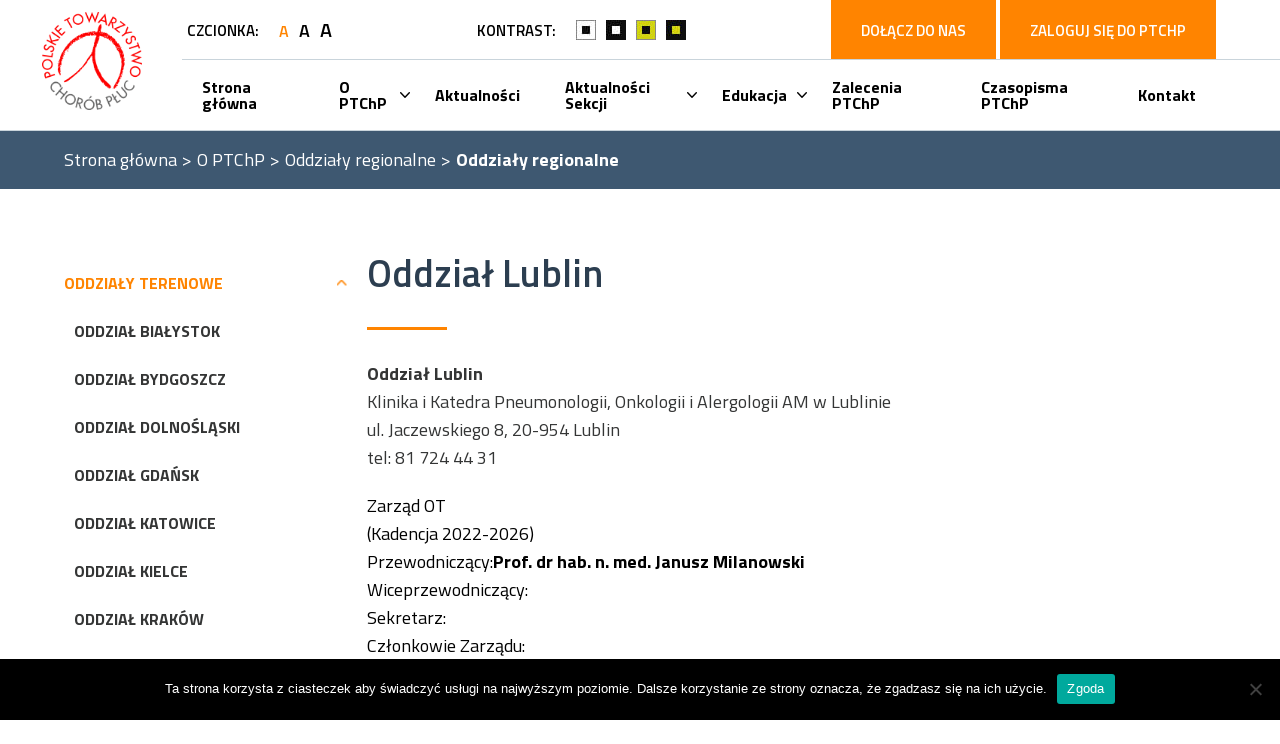

--- FILE ---
content_type: text/html; charset=UTF-8
request_url: https://ptchp.org/oddzialy/oddzial-lublin/
body_size: 12619
content:
<!DOCTYPE html>
<html>
<head>
    <meta http-equiv="X-UA-Compatible" content="IE=edge">
    <meta charset="UTF-8">
    <meta name="viewport" content="width=device-width, initial-scale=1.0" />
    <link rel="Shortcut icon" href="/favicon.ico" />
    <script src="https://kit.fontawesome.com/b42159244b.js"></script>
    <script src="http://code.jquery.com/jquery-1.11.2.min.js" type="text/javascript"></script>
    <meta name='robots' content='max-image-preview:large' />
<link rel='stylesheet' id='wp-block-library-css' href='https://ptchp.org/cms/wp-includes/css/dist/block-library/style.min.css' type='text/css' media='all' />
<link rel='stylesheet' id='classic-theme-styles-css' href='https://ptchp.org/cms/wp-includes/css/classic-themes.min.css?ver=1' type='text/css' media='all' />
<style id='global-styles-inline-css' type='text/css'>
body{--wp--preset--color--black: #000000;--wp--preset--color--cyan-bluish-gray: #abb8c3;--wp--preset--color--white: #ffffff;--wp--preset--color--pale-pink: #f78da7;--wp--preset--color--vivid-red: #cf2e2e;--wp--preset--color--luminous-vivid-orange: #ff6900;--wp--preset--color--luminous-vivid-amber: #fcb900;--wp--preset--color--light-green-cyan: #7bdcb5;--wp--preset--color--vivid-green-cyan: #00d084;--wp--preset--color--pale-cyan-blue: #8ed1fc;--wp--preset--color--vivid-cyan-blue: #0693e3;--wp--preset--color--vivid-purple: #9b51e0;--wp--preset--gradient--vivid-cyan-blue-to-vivid-purple: linear-gradient(135deg,rgba(6,147,227,1) 0%,rgb(155,81,224) 100%);--wp--preset--gradient--light-green-cyan-to-vivid-green-cyan: linear-gradient(135deg,rgb(122,220,180) 0%,rgb(0,208,130) 100%);--wp--preset--gradient--luminous-vivid-amber-to-luminous-vivid-orange: linear-gradient(135deg,rgba(252,185,0,1) 0%,rgba(255,105,0,1) 100%);--wp--preset--gradient--luminous-vivid-orange-to-vivid-red: linear-gradient(135deg,rgba(255,105,0,1) 0%,rgb(207,46,46) 100%);--wp--preset--gradient--very-light-gray-to-cyan-bluish-gray: linear-gradient(135deg,rgb(238,238,238) 0%,rgb(169,184,195) 100%);--wp--preset--gradient--cool-to-warm-spectrum: linear-gradient(135deg,rgb(74,234,220) 0%,rgb(151,120,209) 20%,rgb(207,42,186) 40%,rgb(238,44,130) 60%,rgb(251,105,98) 80%,rgb(254,248,76) 100%);--wp--preset--gradient--blush-light-purple: linear-gradient(135deg,rgb(255,206,236) 0%,rgb(152,150,240) 100%);--wp--preset--gradient--blush-bordeaux: linear-gradient(135deg,rgb(254,205,165) 0%,rgb(254,45,45) 50%,rgb(107,0,62) 100%);--wp--preset--gradient--luminous-dusk: linear-gradient(135deg,rgb(255,203,112) 0%,rgb(199,81,192) 50%,rgb(65,88,208) 100%);--wp--preset--gradient--pale-ocean: linear-gradient(135deg,rgb(255,245,203) 0%,rgb(182,227,212) 50%,rgb(51,167,181) 100%);--wp--preset--gradient--electric-grass: linear-gradient(135deg,rgb(202,248,128) 0%,rgb(113,206,126) 100%);--wp--preset--gradient--midnight: linear-gradient(135deg,rgb(2,3,129) 0%,rgb(40,116,252) 100%);--wp--preset--duotone--dark-grayscale: url('#wp-duotone-dark-grayscale');--wp--preset--duotone--grayscale: url('#wp-duotone-grayscale');--wp--preset--duotone--purple-yellow: url('#wp-duotone-purple-yellow');--wp--preset--duotone--blue-red: url('#wp-duotone-blue-red');--wp--preset--duotone--midnight: url('#wp-duotone-midnight');--wp--preset--duotone--magenta-yellow: url('#wp-duotone-magenta-yellow');--wp--preset--duotone--purple-green: url('#wp-duotone-purple-green');--wp--preset--duotone--blue-orange: url('#wp-duotone-blue-orange');--wp--preset--font-size--small: 13px;--wp--preset--font-size--medium: 20px;--wp--preset--font-size--large: 36px;--wp--preset--font-size--x-large: 42px;--wp--preset--spacing--20: 0.44rem;--wp--preset--spacing--30: 0.67rem;--wp--preset--spacing--40: 1rem;--wp--preset--spacing--50: 1.5rem;--wp--preset--spacing--60: 2.25rem;--wp--preset--spacing--70: 3.38rem;--wp--preset--spacing--80: 5.06rem;}:where(.is-layout-flex){gap: 0.5em;}body .is-layout-flow > .alignleft{float: left;margin-inline-start: 0;margin-inline-end: 2em;}body .is-layout-flow > .alignright{float: right;margin-inline-start: 2em;margin-inline-end: 0;}body .is-layout-flow > .aligncenter{margin-left: auto !important;margin-right: auto !important;}body .is-layout-constrained > .alignleft{float: left;margin-inline-start: 0;margin-inline-end: 2em;}body .is-layout-constrained > .alignright{float: right;margin-inline-start: 2em;margin-inline-end: 0;}body .is-layout-constrained > .aligncenter{margin-left: auto !important;margin-right: auto !important;}body .is-layout-constrained > :where(:not(.alignleft):not(.alignright):not(.alignfull)){max-width: var(--wp--style--global--content-size);margin-left: auto !important;margin-right: auto !important;}body .is-layout-constrained > .alignwide{max-width: var(--wp--style--global--wide-size);}body .is-layout-flex{display: flex;}body .is-layout-flex{flex-wrap: wrap;align-items: center;}body .is-layout-flex > *{margin: 0;}:where(.wp-block-columns.is-layout-flex){gap: 2em;}.has-black-color{color: var(--wp--preset--color--black) !important;}.has-cyan-bluish-gray-color{color: var(--wp--preset--color--cyan-bluish-gray) !important;}.has-white-color{color: var(--wp--preset--color--white) !important;}.has-pale-pink-color{color: var(--wp--preset--color--pale-pink) !important;}.has-vivid-red-color{color: var(--wp--preset--color--vivid-red) !important;}.has-luminous-vivid-orange-color{color: var(--wp--preset--color--luminous-vivid-orange) !important;}.has-luminous-vivid-amber-color{color: var(--wp--preset--color--luminous-vivid-amber) !important;}.has-light-green-cyan-color{color: var(--wp--preset--color--light-green-cyan) !important;}.has-vivid-green-cyan-color{color: var(--wp--preset--color--vivid-green-cyan) !important;}.has-pale-cyan-blue-color{color: var(--wp--preset--color--pale-cyan-blue) !important;}.has-vivid-cyan-blue-color{color: var(--wp--preset--color--vivid-cyan-blue) !important;}.has-vivid-purple-color{color: var(--wp--preset--color--vivid-purple) !important;}.has-black-background-color{background-color: var(--wp--preset--color--black) !important;}.has-cyan-bluish-gray-background-color{background-color: var(--wp--preset--color--cyan-bluish-gray) !important;}.has-white-background-color{background-color: var(--wp--preset--color--white) !important;}.has-pale-pink-background-color{background-color: var(--wp--preset--color--pale-pink) !important;}.has-vivid-red-background-color{background-color: var(--wp--preset--color--vivid-red) !important;}.has-luminous-vivid-orange-background-color{background-color: var(--wp--preset--color--luminous-vivid-orange) !important;}.has-luminous-vivid-amber-background-color{background-color: var(--wp--preset--color--luminous-vivid-amber) !important;}.has-light-green-cyan-background-color{background-color: var(--wp--preset--color--light-green-cyan) !important;}.has-vivid-green-cyan-background-color{background-color: var(--wp--preset--color--vivid-green-cyan) !important;}.has-pale-cyan-blue-background-color{background-color: var(--wp--preset--color--pale-cyan-blue) !important;}.has-vivid-cyan-blue-background-color{background-color: var(--wp--preset--color--vivid-cyan-blue) !important;}.has-vivid-purple-background-color{background-color: var(--wp--preset--color--vivid-purple) !important;}.has-black-border-color{border-color: var(--wp--preset--color--black) !important;}.has-cyan-bluish-gray-border-color{border-color: var(--wp--preset--color--cyan-bluish-gray) !important;}.has-white-border-color{border-color: var(--wp--preset--color--white) !important;}.has-pale-pink-border-color{border-color: var(--wp--preset--color--pale-pink) !important;}.has-vivid-red-border-color{border-color: var(--wp--preset--color--vivid-red) !important;}.has-luminous-vivid-orange-border-color{border-color: var(--wp--preset--color--luminous-vivid-orange) !important;}.has-luminous-vivid-amber-border-color{border-color: var(--wp--preset--color--luminous-vivid-amber) !important;}.has-light-green-cyan-border-color{border-color: var(--wp--preset--color--light-green-cyan) !important;}.has-vivid-green-cyan-border-color{border-color: var(--wp--preset--color--vivid-green-cyan) !important;}.has-pale-cyan-blue-border-color{border-color: var(--wp--preset--color--pale-cyan-blue) !important;}.has-vivid-cyan-blue-border-color{border-color: var(--wp--preset--color--vivid-cyan-blue) !important;}.has-vivid-purple-border-color{border-color: var(--wp--preset--color--vivid-purple) !important;}.has-vivid-cyan-blue-to-vivid-purple-gradient-background{background: var(--wp--preset--gradient--vivid-cyan-blue-to-vivid-purple) !important;}.has-light-green-cyan-to-vivid-green-cyan-gradient-background{background: var(--wp--preset--gradient--light-green-cyan-to-vivid-green-cyan) !important;}.has-luminous-vivid-amber-to-luminous-vivid-orange-gradient-background{background: var(--wp--preset--gradient--luminous-vivid-amber-to-luminous-vivid-orange) !important;}.has-luminous-vivid-orange-to-vivid-red-gradient-background{background: var(--wp--preset--gradient--luminous-vivid-orange-to-vivid-red) !important;}.has-very-light-gray-to-cyan-bluish-gray-gradient-background{background: var(--wp--preset--gradient--very-light-gray-to-cyan-bluish-gray) !important;}.has-cool-to-warm-spectrum-gradient-background{background: var(--wp--preset--gradient--cool-to-warm-spectrum) !important;}.has-blush-light-purple-gradient-background{background: var(--wp--preset--gradient--blush-light-purple) !important;}.has-blush-bordeaux-gradient-background{background: var(--wp--preset--gradient--blush-bordeaux) !important;}.has-luminous-dusk-gradient-background{background: var(--wp--preset--gradient--luminous-dusk) !important;}.has-pale-ocean-gradient-background{background: var(--wp--preset--gradient--pale-ocean) !important;}.has-electric-grass-gradient-background{background: var(--wp--preset--gradient--electric-grass) !important;}.has-midnight-gradient-background{background: var(--wp--preset--gradient--midnight) !important;}.has-small-font-size{font-size: var(--wp--preset--font-size--small) !important;}.has-medium-font-size{font-size: var(--wp--preset--font-size--medium) !important;}.has-large-font-size{font-size: var(--wp--preset--font-size--large) !important;}.has-x-large-font-size{font-size: var(--wp--preset--font-size--x-large) !important;}
.wp-block-navigation a:where(:not(.wp-element-button)){color: inherit;}
:where(.wp-block-columns.is-layout-flex){gap: 2em;}
.wp-block-pullquote{font-size: 1.5em;line-height: 1.6;}
</style>
<link rel='stylesheet' id='contact-form-7-css' href='https://ptchp.org/content/plugins/contact-form-7/includes/css/styles.css?ver=5.5.6.1' type='text/css' media='all' />
<link rel='stylesheet' id='cookie-notice-front-css' href='https://ptchp.org/content/plugins/cookie-notice/css/front.min.css?ver=2.4.18' type='text/css' media='all' />
<link rel='stylesheet' id='app-css' href='https://ptchp.org/content/themes/ptchp/css/app.min.css?ver=1673867413' type='text/css' media='all' />
<script type='text/javascript' id='cookie-notice-front-js-before'>
var cnArgs = {"ajaxUrl":"https:\/\/ptchp.org\/cms\/wp-admin\/admin-ajax.php","nonce":"fdecad14b9","hideEffect":"fade","position":"bottom","onScroll":false,"onScrollOffset":100,"onClick":false,"cookieName":"cookie_notice_accepted","cookieTime":2592000,"cookieTimeRejected":2592000,"globalCookie":false,"redirection":false,"cache":false,"revokeCookies":false,"revokeCookiesOpt":"automatic"};
</script>
<script type='text/javascript' src='https://ptchp.org/content/plugins/cookie-notice/js/front.min.js?ver=2.4.18' id='cookie-notice-front-js'></script>
<link rel="canonical" href="https://ptchp.org/oddzialy/oddzial-lublin/" />
<link rel='shortlink' href='https://ptchp.org/?p=523' />
<!-- start Simple Custom CSS and JS -->
<style type="text/css">
body.postid-4207 h1.text--navy-blue-light::after {
  content: ", pielęgniarek i fizjoterapeutów.";
}</style>
<!-- end Simple Custom CSS and JS -->
<meta name="csrf-token" content="7e16f24fb1"/>
		<style type="text/css" id="wp-custom-css">
			.banner-slides__slider__item .slide .slide__image {
  object-fit: cover;
}

.banner {
  display: none;
}

.timeline__row.timeline__row--right[data-year="2023"]:nth-of-type(1n) {
	display: flex;
}
.timeline__row.timeline__row--right[data-year="2023"]:nth-of-type(1) {
	display: flex;
}

body.page-template-page-contact .contact > p:nth-child(6){
	display: none;
}
.timeline__row.timeline__row--right[data-year="2023"]:nth-of-type(2){
	display: flex;
}
body.postid-249 .date-content .register_btn{
	display: none !important;
}

body.postid-1407 .date-content .register_btn{
	display: none !important;
}

body.postid-1537 .date-content .register_btn{
	display: none !important;
}		</style>
		<style id="sccss">/* Enter Your Custom CSS Here */

.course-page .date-content .register_btn{
	display: none !important;
}

body.postid-3764 h1.text--navy-blue-light::after {
  content: ", pielęgniarek i fizjoterapeutów.";
}

.page-template-front-page .main .home .article__box{
	gap: 2rem;
}</style></head>
<body class="branches-template-default single single-branches postid-523 cookies-not-set modula-best-grid-gallery">

<div id="app" sticky-container v-bind:class="activeTheme">

    <header class="header">
        <div class="header-main">
            <div class="header-main__top">
                <div class="wrapper wrapper--flex">
                    <div class="header-main__top__logo">
                    </div>

                    <div class="header-main__top__content">
                        <div class="header-main__top__content__info">
                            <div class="header-main__top__content__font">
                                <p class="head">Czcionka:</p>
                                <div class="header-main__top__content__font__options">
                                    <p class="font font1" v-on:click="changeFont(16)" v-bind:class="{'active': activeFont == 16}">A</p>
                                    <p class="font font2" v-on:click="changeFont(18)" v-bind:class="{'active': activeFont == 18}">A</p>
                                    <p class="font font3" v-on:click="changeFont(20)" v-bind:class="{'active': activeFont == 20}">A</p>
                                </div>
                            </div>

                            <div class="header-main__top__content__contrast">
                                <p class="head">Kontrast:</p>
                                <div class="header-main__top__content__contrast__options">
                                    <div class="cont cont1" v-on:click="changeTheme(1)"></div>
                                    <div class="cont cont2" v-on:click="changeTheme(2)"></div>
                                    <div class="cont cont3" v-on:click="changeTheme(3)"></div>
                                    <div class="cont cont4" v-on:click="changeTheme(4)"></div>
                                </div>
                            </div>

                            <!-- <div class="header-main__top__content__container__search">
                                <div class="search-form">
    <div class="close">
        <p>zamknij - </p>
        <img src="https://ptchp.org/content/themes/ptchp/img/close.png" @click="activeSearch = false; $root.bodyClass();">
    </div>
    <form method="get" id="searchform" action="https://ptchp.org/" class="search-form__content">
        <input type="text" class="field" name="s" id="s" placeholder="Szukaj informacji o ..." />
        <input type="submit" class="btn-input btn-input--orange" name="submit" id="searchsubmit" value="Szukaj" />
    </form>
</div><h2 class="widget-title">Szukaj</h2><div class="search-form">
    <div class="close">
        <p>zamknij - </p>
        <img src="https://ptchp.org/content/themes/ptchp/img/close.png" @click="activeSearch = false; $root.bodyClass();">
    </div>
    <form method="get" id="searchform" action="https://ptchp.org/" class="search-form__content">
        <input type="text" class="field" name="s" id="s" placeholder="Szukaj informacji o ..." />
        <input type="submit" class="btn-input btn-input--orange" name="submit" id="searchsubmit" value="Szukaj" />
    </form>
</div>                            </div> -->

                            <div class="header-main__top__content__container__login">
                                <a href="https://ptchp.sorga.pl/user/notifications" target="_blank">
                                    <button class="login-btn">Dołącz do nas</button>
                                </a>
                                <a href="https://ptchp.sorga.pl/user/notifications" target="_blank">
                                    <button class="login-btn">Zaloguj się do PTChP</button>
                                </a>
                            </div>

                            <!--<div class="header-main__top__content__container">


                                <div class="header-main__top__content__container__lang">
                                    <el-select v-model="value" placeholder="JĘZYK POLSKI" class="bg">
                                        <el-option
                                            v-for="item in options"
                                            :key="item.value"
                                            :label="item.label"
                                            :value="item.value"
                                            class="bg ">
                                        </el-option>
                                    </el-select>
                                </div>


                            </div>-->
                        </div>
                        <!--<div class="header-main__top__content__space">
                        </div>-->
                    </div>
                </div>
            </div>

            <div class="header-main__bottom bg" v-sticky sticky-offset="stickyOffset" sticky-z-index="999">
                <div class="wrapper wrapper--flex">
                    <div class="header-main__bottom__logo">
                        <link-to href="https://ptchp.org" title="Logo Polskie Towarzystwo Chorób Płuc"><img src="https://ptchp.org/content/themes/ptchp/img/logo.png" alt="Logo Polskie Towarzystwo Chorób Płuc" title="Logo Polskie Towarzystwo Chorób Płuc"></link-to>
                        <!--<link-to href="https://ptchp.org" title="Logo Polskie Towarzystwo Chorób Płuc"><img src="https://ptchp.org/content/themes/ptchp/img/logo2.png" alt="Logo Polskie Towarzystwo Chorób Płuc" title="Logo Polskie Towarzystwo Chorób Płuc"></link-to>-->
                    </div>

                    <div class="header-main__bottom__content">
                        <nav class="header-main__bottom__content__nav text bg">
                            <div class="menu-menu-glowne-container"><ul id="menu-menu-glowne" class="menu"><li id="menu-item-10" class="menu-item menu-item-type-post_type menu-item-object-page menu-item-home menu-item-10"><a href="https://ptchp.org/">Strona główna</a></li>
<li id="menu-item-11" class="menu-item menu-item-type-custom menu-item-object-custom menu-item-has-children menu-item-11"><a>O PTChP</a>
<ul/ class="sub-menu bg text--gray-dark2" />
	<li id="menu-item-36" class="mobile-special-li menu-item menu-item-type-custom menu-item-object-custom menu-item-36"><a>Powrót</a></li>
	<li id="menu-item-74" class="menu-item menu-item-type-post_type menu-item-object-page menu-item-74"><a href="https://ptchp.org/o-ptchp/o-ptchp/">O PTChP</a></li>
	<li id="menu-item-73" class="menu-item menu-item-type-post_type menu-item-object-page menu-item-73"><a href="https://ptchp.org/o-ptchp/wladze-ptchp/">Władze PTChP</a></li>
	<li id="menu-item-71" class="menu-item menu-item-type-post_type menu-item-object-page menu-item-71"><a href="https://ptchp.org/o-ptchp/czlonkowie-honorowi/">Członkowie honorowi</a></li>
	<li id="menu-item-70" class="menu-item menu-item-type-post_type menu-item-object-page menu-item-70"><a href="https://ptchp.org/o-ptchp/darowizny-ptchp/">Darowizny PTChP</a></li>
	<li id="menu-item-69" class="menu-item menu-item-type-post_type menu-item-object-page menu-item-69"><a href="https://ptchp.org/o-ptchp/czlonkostwo-w-ptchp/">Członkostwo w PTChP</a></li>
	<li id="menu-item-146" class="menu-item menu-item-type-post_type menu-item-object-page menu-item-146"><a href="https://ptchp.org/o-ptchp/statut-ptchp/">Statut</a></li>
	<li id="menu-item-469" class="menu-item menu-item-type-post_type menu-item-object-page menu-item-469"><a href="https://ptchp.org/o-ptchp/regulaminy/regulamin-honorowego-sadu-kolezenskiego/">Regulaminy</a></li>
	<li id="menu-item-426" class="menu-item menu-item-type-post_type menu-item-object-branches menu-item-426"><a href="https://ptchp.org/oddzialy/oddzial-bialystok/">Oddziały terenowe</a></li>
	<li id="menu-item-427" class="menu-item menu-item-type-post_type menu-item-object-page menu-item-427"><a href="https://ptchp.org/o-ptchp/sekcje-specjalistyczne/sekcja-antytytoniowa/">Sekcje specjalistyczne</a></li>
	<li id="menu-item-429" class="menu-item menu-item-type-post_type menu-item-object-page menu-item-429"><a href="https://ptchp.org/o-ptchp/grupy-robocze-ptchp/grupa-robocza-ds-historii-ptchp/">Grupy robocze PTChP</a></li>
	<li id="menu-item-428" class="menu-item menu-item-type-post_type menu-item-object-page menu-item-428"><a href="https://ptchp.org/o-ptchp/komisje-robocze-ptchp/komisja-ds-zaburzen-oddychania-w-czasie-snu/">Komisje robocze PTChP</a></li>
</ul>
</li>
<li id="menu-item-89" class="menu-item menu-item-type-post_type menu-item-object-page menu-item-89"><a href="https://ptchp.org/aktualnosci/">Aktualności</a></li>
<li id="menu-item-1125" class="menu-item menu-item-type-post_type menu-item-object-page menu-item-has-children menu-item-1125"><a href="https://ptchp.org/doniesienia-sekcji-specjalistycznych/">Aktualności Sekcji</a>
<ul/ class="sub-menu bg text--gray-dark2" />
	<li id="menu-item-3430" class="menu-item menu-item-type-post_type menu-item-object-page menu-item-3430"><a href="https://ptchp.org/aktualnosci/aktualnosci-klubu-mlodych-pneumonologow/">Aktualności Klubu Młodych Pneumonologów</a></li>
	<li id="menu-item-813" class="menu-item menu-item-type-post_type menu-item-object-page menu-item-813"><a href="https://ptchp.org/aktualnosci/aktualnosci-sekcji-antytytoniowej/">Aktualności Sekcji Antytytoniowej</a></li>
	<li id="menu-item-812" class="menu-item menu-item-type-post_type menu-item-object-page menu-item-812"><a href="https://ptchp.org/aktualnosci/aktualnosci-sekcji-chorob-obturacyjnych/">Aktualności Sekcji Chorób Obturacyjnych</a></li>
	<li id="menu-item-811" class="menu-item menu-item-type-post_type menu-item-object-page menu-item-811"><a href="https://ptchp.org/aktualnosci/aktualnosci-sekcji-gruzlicy/">Aktualności Sekcji Gruźlicy</a></li>
	<li id="menu-item-824" class="menu-item menu-item-type-post_type menu-item-object-page menu-item-824"><a href="https://ptchp.org/aktualnosci/aktualnosci-sekcji-chorob-srodmiazszowych/">Aktualności Sekcji Chorób Śródmiąższowych</a></li>
	<li id="menu-item-3429" class="menu-item menu-item-type-post_type menu-item-object-page menu-item-3429"><a href="https://ptchp.org/aktualnosci/aktualnosci-sekcji-diagnostyki-obrazowej-pluc/">Aktualności Sekcji Diagnostyki Obrazowej Płuc</a></li>
	<li id="menu-item-825" class="menu-item menu-item-type-post_type menu-item-object-page menu-item-825"><a href="https://ptchp.org/aktualnosci/aktualnosci-sekcji-epidemiologicznej/">Aktualności Sekcji Epidemiologicznej</a></li>
	<li id="menu-item-780" class="menu-item menu-item-type-post_type menu-item-object-page menu-item-780"><a href="https://ptchp.org/aktualnosci/aktualnosci-sekcji-fizjopatologii-oddychania/">Aktualności Sekcji Fizjopatologii Oddychania</a></li>
	<li id="menu-item-3428" class="menu-item menu-item-type-post_type menu-item-object-page menu-item-3428"><a href="https://ptchp.org/aktualnosci/aktualnosci-sekcji-fizjoterapii-oddechowej/">Aktualności Sekcji Fizjoterapii Oddechowej</a></li>
	<li id="menu-item-810" class="menu-item menu-item-type-post_type menu-item-object-page menu-item-810"><a href="https://ptchp.org/aktualnosci/aktualnosci-sekcji-intensywnej-terapii-i-rehabilitacji/">Aktualności Sekcji Intensywnej Terapii Pulmonologicznej</a></li>
	<li id="menu-item-809" class="menu-item menu-item-type-post_type menu-item-object-page menu-item-809"><a href="https://ptchp.org/aktualnosci/aktualnosci-sekcji-specjalistycznych/aktualnosci-sekcji-onkologicznej/">Aktualności Sekcji Onkologicznej</a></li>
	<li id="menu-item-808" class="menu-item menu-item-type-post_type menu-item-object-page menu-item-808"><a href="https://ptchp.org/aktualnosci/aktualnosci-sekcji-pediatrycznej/">Aktualności Sekcji Pediatrycznej</a></li>
	<li id="menu-item-3427" class="menu-item menu-item-type-post_type menu-item-object-page menu-item-3427"><a href="https://ptchp.org/aktualnosci/aktualnosci-sekcji-pielegniarstwa-pulmonologicznego/">Aktualności Sekcji Pielęgniarstwa Pulmonologicznego</a></li>
	<li id="menu-item-807" class="menu-item menu-item-type-post_type menu-item-object-page menu-item-807"><a href="https://ptchp.org/aktualnosci/aktualnosci-sekcji-pneumonologii-interwencynej/">Aktualności Sekcji Pneumonologii Interwencyjnej</a></li>
	<li id="menu-item-3426" class="menu-item menu-item-type-post_type menu-item-object-page menu-item-3426"><a href="https://ptchp.org/aktualnosci/aktualnosci-sekcji-rzadkich-chorob-pluc/">Aktualności Sekcji Rzadkich Chorób Płuc</a></li>
	<li id="menu-item-806" class="menu-item menu-item-type-post_type menu-item-object-page menu-item-806"><a href="https://ptchp.org/aktualnosci/aktualnosci-sekcji-zaburzen-oddychania-w-czasie-snu/">Aktualności Sekcji Zaburzeń Oddychania w Czasie Snu</a></li>
	<li id="menu-item-3763" class="menu-item menu-item-type-post_type menu-item-object-page menu-item-3763"><a href="https://ptchp.org/aktualnosci/aktualnosci-sekcji-zagrozen-srodowiskowych-ukladu-oddechowego/">Aktualności Sekcji Zagrożeń Środowiskowych Układu Oddechowego</a></li>
</ul>
</li>
<li id="menu-item-13" class="menu-item menu-item-type-custom menu-item-object-custom menu-item-has-children menu-item-13"><a href="#">Edukacja</a>
<ul/ class="sub-menu bg text--gray-dark2" />
	<li id="menu-item-177" class="mobile-special-li menu-item menu-item-type-custom menu-item-object-custom menu-item-177"><a>Powrót</a></li>
	<li id="menu-item-176" class="menu-item menu-item-type-post_type menu-item-object-page menu-item-176"><a href="https://ptchp.org/edukacja/terminarz-szkolen/">Terminarz szkoleń</a></li>
	<li id="menu-item-425" class="menu-item menu-item-type-post_type menu-item-object-page menu-item-425"><a href="https://ptchp.org/edukacja/regulamin/regulamin-kursu-nwm-dla-lekarzy/">Regulamin</a></li>
	<li id="menu-item-257" class="menu-item menu-item-type-post_type menu-item-object-page menu-item-257"><a href="https://ptchp.org/edukacja/oplaty/">Opłaty</a></li>
	<li id="menu-item-479" class="menu-item menu-item-type-custom menu-item-object-custom menu-item-479"><a href="/edukacja/rejestracja/">Rejestracja</a></li>
	<li id="menu-item-417" class="menu-item menu-item-type-post_type menu-item-object-page menu-item-417"><a href="https://ptchp.org/edukacja/konkursy/">Granty PTChP</a></li>
</ul>
</li>
<li id="menu-item-381" class="menu-item menu-item-type-post_type menu-item-object-page menu-item-381"><a href="https://ptchp.org/zalecenia-ptchp/">Zalecenia PTChP</a></li>
<li id="menu-item-995" class="menu-item menu-item-type-post_type menu-item-object-page menu-item-995"><a href="https://ptchp.org/czasopisma-ptchp/">Czasopisma PTChP</a></li>
<li id="menu-item-422" class="menu-item menu-item-type-post_type menu-item-object-page menu-item-422"><a href="https://ptchp.org/kontakt/">Kontakt</a></li>
</ul></div>                        </nav>
                    </div>
                </div>
            </div>
        </div>

        <div class="header-mobile menu-mobile" v-if="width < 768">
            <div class="wrapper wrapper--flex">
                <div class="header-mobile__top">
                    <div class="header-mobile__top__font">
                        <p class="font font1" v-on:click="changeFont(16)" v-bind:class="{'active': activeFont == 16}">A</p>
                        <p class="font font2" v-on:click="changeFont(18)" v-bind:class="{'active': activeFont == 18}">A</p>
                        <p class="font font3" v-on:click="changeFont(20)" v-bind:class="{'active': activeFont == 20}">A</p>
                    </div>

                    <div class="header-mobile__top__contrast">
                        <div class="cont cont1" v-on:click="changeTheme(1)"></div>
                        <div class="cont cont2" v-on:click="changeTheme(2)"></div>
                        <div class="cont cont3" v-on:click="changeTheme(3)"></div>
                        <div class="cont cont4" v-on:click="changeTheme(4)"></div>
                    </div>

                    <div class="header-mobile__top__search">
                        <i class="fas fa-search" v-on:click="activeSearch = true; bodyClass();"></i>
                    </div>

                    <div class="header-mobile__top__login">
                        <i class="fas fa-user"></i>
                    </div>

                    <transition name="fade">
                        <div class="header-mobile__top__search__form" v-if="activeSearch" v-bind:class="{active: activeSearch}">
                            <div class="header-mobile__top__search__form__content">
                                <div class="search-form">
    <div class="close">
        <p>zamknij - </p>
        <img src="https://ptchp.org/content/themes/ptchp/img/close.png" @click="activeSearch = false; $root.bodyClass();">
    </div>
    <form method="get" id="searchform" action="https://ptchp.org/" class="search-form__content">
        <input type="text" class="field" name="s" id="s" placeholder="Szukaj informacji o ..." />
        <input type="submit" class="btn-input btn-input--orange" name="submit" id="searchsubmit" value="Szukaj" />
    </form>
</div><h2 class="widget-title">Szukaj</h2><div class="search-form">
    <div class="close">
        <p>zamknij - </p>
        <img src="https://ptchp.org/content/themes/ptchp/img/close.png" @click="activeSearch = false; $root.bodyClass();">
    </div>
    <form method="get" id="searchform" action="https://ptchp.org/" class="search-form__content">
        <input type="text" class="field" name="s" id="s" placeholder="Szukaj informacji o ..." />
        <input type="submit" class="btn-input btn-input--orange" name="submit" id="searchsubmit" value="Szukaj" />
    </form>
</div>                            </div>
                        </div>
                    </transition>

                </div>
            </div>

            <div class="header-mobile__bottom bg" v-sticky sticky-offset="stickyOffset" sticky-z-index="999">
                <div class="wrapper wrapper--flex">
                    <div class="header-mobile__bottom__content">
                        <div class="header-mobile__bottom__content__logo">
                            <link-to href="https://ptchp.org" title="Logo Polskie Towarzystwo Chorób Płuc"><img src="https://ptchp.org/content/themes/ptchp/img/logo.png" alt="Logo Polskie Towarzystwo Chorób Płuc" title="Logo Polskie Towarzystwo Chorób Płuc"></link-to>
                            <!--<link-to href="https://ptchp.org" title="Logo Polskie Towarzystwo Chorób Płuc"><img src="https://ptchp.org/content/themes/ptchp/img/logo2.png" alt="Logo Polskie Towarzystwo Chorób Płuc" title="Logo Polskie Towarzystwo Chorób Płuc"></link-to>-->
                        </div>

                        <div class="header-mobile__bottom__content__ham button_container" v-on:click="activeMenu = !activeMenu; bodyClass();" v-bind:class="{active: activeMenu}">
                            <span class="bar bar1"></span>
                            <span class="bar bar2"></span>
                            <span class="bar bar3"></span>
                        </div>

                        <div class="overlay" id="overlay" v-bind:class="{open: activeMenu}">
                            <div class="overlay-menu">
                                <nav class="nav">
                                    <div class="menu-menu-glowne-container"><ul id="menu-menu-glowne-1" class="menu"><li class="menu-item menu-item-type-post_type menu-item-object-page menu-item-home menu-item-10"><a href="https://ptchp.org/">Strona główna</a></li>
<li class="menu-item menu-item-type-custom menu-item-object-custom menu-item-has-children menu-item-11"><a>O PTChP</a>
<ul/ class="sub-menu bg text--gray-dark2" />
	<li class="mobile-special-li menu-item menu-item-type-custom menu-item-object-custom menu-item-36"><a>Powrót</a></li>
	<li class="menu-item menu-item-type-post_type menu-item-object-page menu-item-74"><a href="https://ptchp.org/o-ptchp/o-ptchp/">O PTChP</a></li>
	<li class="menu-item menu-item-type-post_type menu-item-object-page menu-item-73"><a href="https://ptchp.org/o-ptchp/wladze-ptchp/">Władze PTChP</a></li>
	<li class="menu-item menu-item-type-post_type menu-item-object-page menu-item-71"><a href="https://ptchp.org/o-ptchp/czlonkowie-honorowi/">Członkowie honorowi</a></li>
	<li class="menu-item menu-item-type-post_type menu-item-object-page menu-item-70"><a href="https://ptchp.org/o-ptchp/darowizny-ptchp/">Darowizny PTChP</a></li>
	<li class="menu-item menu-item-type-post_type menu-item-object-page menu-item-69"><a href="https://ptchp.org/o-ptchp/czlonkostwo-w-ptchp/">Członkostwo w PTChP</a></li>
	<li class="menu-item menu-item-type-post_type menu-item-object-page menu-item-146"><a href="https://ptchp.org/o-ptchp/statut-ptchp/">Statut</a></li>
	<li class="menu-item menu-item-type-post_type menu-item-object-page menu-item-469"><a href="https://ptchp.org/o-ptchp/regulaminy/regulamin-honorowego-sadu-kolezenskiego/">Regulaminy</a></li>
	<li class="menu-item menu-item-type-post_type menu-item-object-branches menu-item-426"><a href="https://ptchp.org/oddzialy/oddzial-bialystok/">Oddziały terenowe</a></li>
	<li class="menu-item menu-item-type-post_type menu-item-object-page menu-item-427"><a href="https://ptchp.org/o-ptchp/sekcje-specjalistyczne/sekcja-antytytoniowa/">Sekcje specjalistyczne</a></li>
	<li class="menu-item menu-item-type-post_type menu-item-object-page menu-item-429"><a href="https://ptchp.org/o-ptchp/grupy-robocze-ptchp/grupa-robocza-ds-historii-ptchp/">Grupy robocze PTChP</a></li>
	<li class="menu-item menu-item-type-post_type menu-item-object-page menu-item-428"><a href="https://ptchp.org/o-ptchp/komisje-robocze-ptchp/komisja-ds-zaburzen-oddychania-w-czasie-snu/">Komisje robocze PTChP</a></li>
</ul>
</li>
<li class="menu-item menu-item-type-post_type menu-item-object-page menu-item-89"><a href="https://ptchp.org/aktualnosci/">Aktualności</a></li>
<li class="menu-item menu-item-type-post_type menu-item-object-page menu-item-has-children menu-item-1125"><a href="https://ptchp.org/doniesienia-sekcji-specjalistycznych/">Aktualności Sekcji</a>
<ul/ class="sub-menu bg text--gray-dark2" />
	<li class="menu-item menu-item-type-post_type menu-item-object-page menu-item-3430"><a href="https://ptchp.org/aktualnosci/aktualnosci-klubu-mlodych-pneumonologow/">Aktualności Klubu Młodych Pneumonologów</a></li>
	<li class="menu-item menu-item-type-post_type menu-item-object-page menu-item-813"><a href="https://ptchp.org/aktualnosci/aktualnosci-sekcji-antytytoniowej/">Aktualności Sekcji Antytytoniowej</a></li>
	<li class="menu-item menu-item-type-post_type menu-item-object-page menu-item-812"><a href="https://ptchp.org/aktualnosci/aktualnosci-sekcji-chorob-obturacyjnych/">Aktualności Sekcji Chorób Obturacyjnych</a></li>
	<li class="menu-item menu-item-type-post_type menu-item-object-page menu-item-811"><a href="https://ptchp.org/aktualnosci/aktualnosci-sekcji-gruzlicy/">Aktualności Sekcji Gruźlicy</a></li>
	<li class="menu-item menu-item-type-post_type menu-item-object-page menu-item-824"><a href="https://ptchp.org/aktualnosci/aktualnosci-sekcji-chorob-srodmiazszowych/">Aktualności Sekcji Chorób Śródmiąższowych</a></li>
	<li class="menu-item menu-item-type-post_type menu-item-object-page menu-item-3429"><a href="https://ptchp.org/aktualnosci/aktualnosci-sekcji-diagnostyki-obrazowej-pluc/">Aktualności Sekcji Diagnostyki Obrazowej Płuc</a></li>
	<li class="menu-item menu-item-type-post_type menu-item-object-page menu-item-825"><a href="https://ptchp.org/aktualnosci/aktualnosci-sekcji-epidemiologicznej/">Aktualności Sekcji Epidemiologicznej</a></li>
	<li class="menu-item menu-item-type-post_type menu-item-object-page menu-item-780"><a href="https://ptchp.org/aktualnosci/aktualnosci-sekcji-fizjopatologii-oddychania/">Aktualności Sekcji Fizjopatologii Oddychania</a></li>
	<li class="menu-item menu-item-type-post_type menu-item-object-page menu-item-3428"><a href="https://ptchp.org/aktualnosci/aktualnosci-sekcji-fizjoterapii-oddechowej/">Aktualności Sekcji Fizjoterapii Oddechowej</a></li>
	<li class="menu-item menu-item-type-post_type menu-item-object-page menu-item-810"><a href="https://ptchp.org/aktualnosci/aktualnosci-sekcji-intensywnej-terapii-i-rehabilitacji/">Aktualności Sekcji Intensywnej Terapii Pulmonologicznej</a></li>
	<li class="menu-item menu-item-type-post_type menu-item-object-page menu-item-809"><a href="https://ptchp.org/aktualnosci/aktualnosci-sekcji-specjalistycznych/aktualnosci-sekcji-onkologicznej/">Aktualności Sekcji Onkologicznej</a></li>
	<li class="menu-item menu-item-type-post_type menu-item-object-page menu-item-808"><a href="https://ptchp.org/aktualnosci/aktualnosci-sekcji-pediatrycznej/">Aktualności Sekcji Pediatrycznej</a></li>
	<li class="menu-item menu-item-type-post_type menu-item-object-page menu-item-3427"><a href="https://ptchp.org/aktualnosci/aktualnosci-sekcji-pielegniarstwa-pulmonologicznego/">Aktualności Sekcji Pielęgniarstwa Pulmonologicznego</a></li>
	<li class="menu-item menu-item-type-post_type menu-item-object-page menu-item-807"><a href="https://ptchp.org/aktualnosci/aktualnosci-sekcji-pneumonologii-interwencynej/">Aktualności Sekcji Pneumonologii Interwencyjnej</a></li>
	<li class="menu-item menu-item-type-post_type menu-item-object-page menu-item-3426"><a href="https://ptchp.org/aktualnosci/aktualnosci-sekcji-rzadkich-chorob-pluc/">Aktualności Sekcji Rzadkich Chorób Płuc</a></li>
	<li class="menu-item menu-item-type-post_type menu-item-object-page menu-item-806"><a href="https://ptchp.org/aktualnosci/aktualnosci-sekcji-zaburzen-oddychania-w-czasie-snu/">Aktualności Sekcji Zaburzeń Oddychania w Czasie Snu</a></li>
	<li class="menu-item menu-item-type-post_type menu-item-object-page menu-item-3763"><a href="https://ptchp.org/aktualnosci/aktualnosci-sekcji-zagrozen-srodowiskowych-ukladu-oddechowego/">Aktualności Sekcji Zagrożeń Środowiskowych Układu Oddechowego</a></li>
</ul>
</li>
<li class="menu-item menu-item-type-custom menu-item-object-custom menu-item-has-children menu-item-13"><a href="#">Edukacja</a>
<ul/ class="sub-menu bg text--gray-dark2" />
	<li class="mobile-special-li menu-item menu-item-type-custom menu-item-object-custom menu-item-177"><a>Powrót</a></li>
	<li class="menu-item menu-item-type-post_type menu-item-object-page menu-item-176"><a href="https://ptchp.org/edukacja/terminarz-szkolen/">Terminarz szkoleń</a></li>
	<li class="menu-item menu-item-type-post_type menu-item-object-page menu-item-425"><a href="https://ptchp.org/edukacja/regulamin/regulamin-kursu-nwm-dla-lekarzy/">Regulamin</a></li>
	<li class="menu-item menu-item-type-post_type menu-item-object-page menu-item-257"><a href="https://ptchp.org/edukacja/oplaty/">Opłaty</a></li>
	<li class="menu-item menu-item-type-custom menu-item-object-custom menu-item-479"><a href="/edukacja/rejestracja/">Rejestracja</a></li>
	<li class="menu-item menu-item-type-post_type menu-item-object-page menu-item-417"><a href="https://ptchp.org/edukacja/konkursy/">Granty PTChP</a></li>
</ul>
</li>
<li class="menu-item menu-item-type-post_type menu-item-object-page menu-item-381"><a href="https://ptchp.org/zalecenia-ptchp/">Zalecenia PTChP</a></li>
<li class="menu-item menu-item-type-post_type menu-item-object-page menu-item-995"><a href="https://ptchp.org/czasopisma-ptchp/">Czasopisma PTChP</a></li>
<li class="menu-item menu-item-type-post_type menu-item-object-page menu-item-422"><a href="https://ptchp.org/kontakt/">Kontakt</a></li>
</ul></div>                                </nav>
                            </div>
                        </div>
                    </div>
                </div>
            </div>
        </div>
    </header>

    <main class="main">

        <div class="breadcrumb bg--navy-blue-light--lighter">
            <div class="wrapper wrapper--flex">
                <ul class="text--white"><li class="page-item-home"><a href="https://ptchp.org" class="text--white">Strona główna</a></li><li class="page_item page-item-195"><a class="text--white" href="https://ptchp.org/o-ptchp/">O PTChP</a></li>
<li><a href="https://ptchp.org/o-ptchp/oddzialy-regionalne/" class="text--white">Oddziały regionalne</a></li><li class="page-item-current">Oddziały regionalne</li></ul>            </div>
        </div>

        <div class="wrapper wrapper--flex">
            <div class="branch">

                <div class="branch-content">
                    <aside class="aside-menu text--gray-dark2">
                        <div class="menu-oddzialy-container"><ul id="menu-oddzialy" class="menu"><li id="menu-item-294" class="menu-item menu-item-type-post_type menu-item-object-page current-menu-ancestor current-menu-parent current_page_parent current_page_ancestor menu-item-has-children menu-item-294"><a href="https://ptchp.org/o-ptchp/oddzialy-regionalne/">Oddziały terenowe</a>
<ul/ class="sub-menu bg text--gray-dark2" />
	<li id="menu-item-300" class="menu-item menu-item-type-post_type menu-item-object-branches menu-item-300"><a href="https://ptchp.org/oddzialy/oddzial-bialystok/">Oddział Białystok</a></li>
	<li id="menu-item-559" class="menu-item menu-item-type-post_type menu-item-object-branches menu-item-559"><a href="https://ptchp.org/oddzialy/oddzial-bydgoszcz/">Oddział Bydgoszcz</a></li>
	<li id="menu-item-545" class="menu-item menu-item-type-post_type menu-item-object-branches menu-item-545"><a href="https://ptchp.org/oddzialy/oddzial-dolnoslaski/">Oddział Dolnośląski</a></li>
	<li id="menu-item-558" class="menu-item menu-item-type-post_type menu-item-object-branches menu-item-558"><a href="https://ptchp.org/oddzialy/oddzial-gdansk/">Oddział Gdańsk</a></li>
	<li id="menu-item-557" class="menu-item menu-item-type-post_type menu-item-object-branches menu-item-557"><a href="https://ptchp.org/oddzialy/oddzial-katowice/">Oddział Katowice</a></li>
	<li id="menu-item-556" class="menu-item menu-item-type-post_type menu-item-object-branches menu-item-556"><a href="https://ptchp.org/oddzialy/oddzial-kielce/">Oddział Kielce</a></li>
	<li id="menu-item-555" class="menu-item menu-item-type-post_type menu-item-object-branches menu-item-555"><a href="https://ptchp.org/oddzialy/oddzial-krakow/">Oddział Kraków</a></li>
	<li id="menu-item-554" class="menu-item menu-item-type-post_type menu-item-object-branches current-menu-item menu-item-554"><a href="https://ptchp.org/oddzialy/oddzial-lublin/" aria-current="page">Oddział Lublin</a></li>
	<li id="menu-item-553" class="menu-item menu-item-type-post_type menu-item-object-branches menu-item-553"><a href="https://ptchp.org/oddzialy/oddzial-lodz/">Oddział Łódź</a></li>
	<li id="menu-item-552" class="menu-item menu-item-type-post_type menu-item-object-branches menu-item-552"><a href="https://ptchp.org/oddzialy/oddzial-mazowiecki/">Oddział Mazowiecki</a></li>
	<li id="menu-item-551" class="menu-item menu-item-type-post_type menu-item-object-branches menu-item-551"><a href="https://ptchp.org/oddzialy/oddzial-olsztyn/">Oddział Olsztyn</a></li>
	<li id="menu-item-550" class="menu-item menu-item-type-post_type menu-item-object-branches menu-item-550"><a href="https://ptchp.org/oddzialy/oddzial-opole/">Oddział Opole</a></li>
	<li id="menu-item-549" class="menu-item menu-item-type-post_type menu-item-object-branches menu-item-549"><a href="https://ptchp.org/oddzialy/oddzial-poznan/">Oddział Poznań</a></li>
	<li id="menu-item-546" class="menu-item menu-item-type-post_type menu-item-object-branches menu-item-546"><a href="https://ptchp.org/oddzialy/oddzial-szczecin/">Oddział Szczecin</a></li>
	<li id="menu-item-547" class="menu-item menu-item-type-post_type menu-item-object-branches menu-item-547"><a href="https://ptchp.org/oddzialy/oddzial-rzeszow/">Oddział Rzeszów</a></li>
</ul>
</li>
</ul></div>                    </aside>

                    <div class="branch-content__info">

                        <branch-page class=""></branch-page>
                        <p>Zarząd OT</p>
<p>(Kadencja 2022-2026)</p>
<p>Przewodniczący:<strong>P</strong><strong>rof. dr hab. n. med. Janusz Milanowski</strong><br />
Wiceprzewodniczący:<br />
Sekretarz:</p>
<p>Członkowie Zarządu:<br />
<strong>Dr n. med. Wiesława Szarewicz-Adamczyk</strong><br />
<strong>Dr n. med. Michał Szczyrek</strong><br />
<strong>Dr n. med. Joanna Markiewicz</strong></p>

                    </div>
                </div>

            </div>
        </div>

        <section class="banner-footer">
    <div class="wrapper">
                    <hr class="line--long line--gray">
                <div class="banner-footer__content">
            <div class="banner-footer__content__box">
                <h2 class="text--navy-blue-light">Edukacja</h2>
                <hr class="line--short line--orange">
                <div class="banner-footer__content__box__item" style="background-image: url(https://ptchp.org/content/uploads/2019/11/banner-footer-right.jpg)">
                    <h3 class="text--navy-blue-light">Akademia <span>PTChP</span></h3>
                    <p class="text--gray-dark2"></p>
                    <link-to href="/edukacja/terminarz-szkolen/" class="btn btn-text btn--orange">Otwórz</link-to>
                </div>
            </div>

            <div class="banner-footer__content__box">
                <h2 class="text--navy-blue-light">Granty </h2>
                <hr class="line--short line--orange">
                <div class="banner-footer__content__box__item" style="background-image: url()">
                    <h3 class="text--navy-blue-light">Granty <span>PTChP</span></h3>
                    <p class="text--gray-dark2"></p>
                    <link-to href="/konkursy/" class="btn btn-text btn--orange">Otwórz</link-to>
                </div>
            </div>
        </div>
    </div>
</section>    </main>


    <footer class="footer text--white">
        <div class="footer-top bg--navy-blue-light bg--navy-blue-light--lighter">
            <div class="wrapper wrapper--flex">
                <div class="footer-top__content desktop" v-if="width >= 768">
                    <div class="footer-top__content__box">
                        <h2>PTChP</h2>
                        <hr class="line--long line--white">
                        <p class="bold">Polskie Towarzystwo Chorób Płuc</p>
                        <p class="bold">Kontakt</p>
                        <p>Biuro Zarządu Głównego<br>ul. Wronia 45 lok. 132<br>00-870 Warszawa <br/> Telefon: +48 692 399 149</p>
                        <p>Numer rachunku bankowego:</p>
<p>Bank PKO BP I O/K-ce<br />
nr 47 1020 2313 0000 3702 0190 4655<br />
NIP: 527-22-03-435</p>
                        <p>e-mail: <mailto-link email="biuroptchp@ptchp.org" target="_blank" class="btn-text text--white"></mailto-link></p>
                    </div>

                    <div class="footer-top__content__box">
                        <h2>Najnowsze aktualności</h2>
                        <hr class="line--long line--white">
                        <div class="foot-news">
                <div class="foot-news__item">
            <div class="foot-news__item__arrow">
                <svg
                    xmlns="http://www.w3.org/2000/svg"
                    xmlns:xlink="http://www.w3.org/1999/xlink"
                    width="6px" height="11px">
                    <path fill-rule="evenodd"  fill="rgb(255, 255, 255)"
                          d="M6.000,5.015 C6.000,5.195 5.927,5.375 5.783,5.511 L1.233,9.825 C0.944,10.099 0.475,10.099 0.185,9.825 C-0.104,9.551 -0.104,9.106 0.185,8.832 L4.211,5.015 L0.186,1.198 C-0.104,0.924 -0.104,0.480 0.186,0.205 C0.475,-0.069 0.944,-0.069 1.233,0.205 L5.783,4.519 C5.928,4.656 6.000,4.836 6.000,5.015 Z"/>
                </svg>
            </div>
            <h3 class="foot-news__item__title">
                <link-to href="https://ptchp.org/aktualnosci-post/uhonorowanie-dzialalnosci-dr-hab-n-med-andrzeja-krzywieckiego/" class="btn-text text--white">Uhonorowanie działalności Dr hab. n. med. Andrzeja Krzywieckiego.</link-to>
            </h3>
        </div>
                <div class="foot-news__item">
            <div class="foot-news__item__arrow">
                <svg
                    xmlns="http://www.w3.org/2000/svg"
                    xmlns:xlink="http://www.w3.org/1999/xlink"
                    width="6px" height="11px">
                    <path fill-rule="evenodd"  fill="rgb(255, 255, 255)"
                          d="M6.000,5.015 C6.000,5.195 5.927,5.375 5.783,5.511 L1.233,9.825 C0.944,10.099 0.475,10.099 0.185,9.825 C-0.104,9.551 -0.104,9.106 0.185,8.832 L4.211,5.015 L0.186,1.198 C-0.104,0.924 -0.104,0.480 0.186,0.205 C0.475,-0.069 0.944,-0.069 1.233,0.205 L5.783,4.519 C5.928,4.656 6.000,4.836 6.000,5.015 Z"/>
                </svg>
            </div>
            <h3 class="foot-news__item__title">
                <link-to href="https://ptchp.org/aktualnosci-post/trzecia-rocznica-polskiej-koalicji-zdrowe-pluca-nowe-horyzonty-polskiego-leczenia-chorob-pluc-w-2026-r/" class="btn-text text--white">Trzecia rocznica Polskiej Koalicji Zdrowe Płuca. Nowe horyzonty polskiego leczenia chorób płuc w 2026 r.</link-to>
            </h3>
        </div>
                <div class="foot-news__item">
            <div class="foot-news__item__arrow">
                <svg
                    xmlns="http://www.w3.org/2000/svg"
                    xmlns:xlink="http://www.w3.org/1999/xlink"
                    width="6px" height="11px">
                    <path fill-rule="evenodd"  fill="rgb(255, 255, 255)"
                          d="M6.000,5.015 C6.000,5.195 5.927,5.375 5.783,5.511 L1.233,9.825 C0.944,10.099 0.475,10.099 0.185,9.825 C-0.104,9.551 -0.104,9.106 0.185,8.832 L4.211,5.015 L0.186,1.198 C-0.104,0.924 -0.104,0.480 0.186,0.205 C0.475,-0.069 0.944,-0.069 1.233,0.205 L5.783,4.519 C5.928,4.656 6.000,4.836 6.000,5.015 Z"/>
                </svg>
            </div>
            <h3 class="foot-news__item__title">
                <link-to href="https://ptchp.org/aktualnosci-post/wspolny-projekt-ptchp-i-who/" class="btn-text text--white">Wspólny projekt PTChP i WHO</link-to>
            </h3>
        </div>
                <div class="foot-news__item">
            <div class="foot-news__item__arrow">
                <svg
                    xmlns="http://www.w3.org/2000/svg"
                    xmlns:xlink="http://www.w3.org/1999/xlink"
                    width="6px" height="11px">
                    <path fill-rule="evenodd"  fill="rgb(255, 255, 255)"
                          d="M6.000,5.015 C6.000,5.195 5.927,5.375 5.783,5.511 L1.233,9.825 C0.944,10.099 0.475,10.099 0.185,9.825 C-0.104,9.551 -0.104,9.106 0.185,8.832 L4.211,5.015 L0.186,1.198 C-0.104,0.924 -0.104,0.480 0.186,0.205 C0.475,-0.069 0.944,-0.069 1.233,0.205 L5.783,4.519 C5.928,4.656 6.000,4.836 6.000,5.015 Z"/>
                </svg>
            </div>
            <h3 class="foot-news__item__title">
                <link-to href="https://ptchp.org/aktualnosci-post/09-12-2025-r-zaproszenie-na-interdyscyplinarne-posiedzenie-dydaktyczno-naukowe-om-ptchp-i-ow-ptk/" class="btn-text text--white">09.12.2025 r. Zaproszenie na interdyscyplinarne posiedzenie dydaktyczno-naukowe. OM PTChP i OW PTK.</link-to>
            </h3>
        </div>
                <div class="foot-news__item">
            <div class="foot-news__item__arrow">
                <svg
                    xmlns="http://www.w3.org/2000/svg"
                    xmlns:xlink="http://www.w3.org/1999/xlink"
                    width="6px" height="11px">
                    <path fill-rule="evenodd"  fill="rgb(255, 255, 255)"
                          d="M6.000,5.015 C6.000,5.195 5.927,5.375 5.783,5.511 L1.233,9.825 C0.944,10.099 0.475,10.099 0.185,9.825 C-0.104,9.551 -0.104,9.106 0.185,8.832 L4.211,5.015 L0.186,1.198 C-0.104,0.924 -0.104,0.480 0.186,0.205 C0.475,-0.069 0.944,-0.069 1.233,0.205 L5.783,4.519 C5.928,4.656 6.000,4.836 6.000,5.015 Z"/>
                </svg>
            </div>
            <h3 class="foot-news__item__title">
                <link-to href="https://ptchp.org/aktualnosci-post/dr-n-med-malgorzata-czajkowska-malinowska-laureatka-nagrody-innowatory-wprost-w-kategorii-osobowosc-innowacji/" class="btn-text text--white">Dr n. med. Małgorzata Czajkowska-Malinowska laureatką nagrody &#8222;INNOWATORY Wprost” w kategorii „Osobowość Innowacji”</link-to>
            </h3>
        </div>
            </div>

                    </div>

                    <div class="footer-top__content__box">
                        <h2>Inicjatywy PTChP</h2>
                        <hr class="line--long line--white">
                                            </div>

                    <div class="footer-top__content__box">
                        <!-- <h2>Newsletter</h2>
                        <hr class="line--long line--white">
                        <p>Zapisz się do newslettera aby jako pierwszy otrzymywać informacje o nowościach oraz szkoleniach.</p>
                        <button class="btn btn-text btn--orange" title="Zapisz" v-on:click="activeNewsletter4 = true; bodyClass();">Zapisz</button> -->
                        <h2>Social Media</h2>
                        <hr class="line--long line--white">
                        <div class="social-foot">
                            <div class="social-foot__item">
                                <link-to href="https://www.facebook.com/ptchp.org/" class="btn-text text--white">
                                    Facebook
                                </link-to>
                            </div>
                            <div class="social-foot__item">
                                <link-to href="https://twitter.com/ChorobPluc_PL" class="btn-text text--white">
                                    Twitter
                                </link-to>
                            </div>
                            <div class="social-foot__item">
                                <link-to href="https://www.youtube.com/channel/UC2ngILxAvqp6w89cU-fkZAA" class="btn-text text--white">
                                    YouTube
                                </link-to>
                            </div>
                        </div>
                    </div>
                </div>

                <div class="footer-top__content__mobile text--white" v-if="width < 768">
                    <el-collapse accordion>
                        <el-collapse-item title="PTChP" name="1">
                            <p class="bold">Polskie Towarzystwo Chorób Płuc</p>
                            <p class="bold">Kontakt</p>
                            <p>Biuro Zarządu Głównego<br>ul. Wronia 45 lok. 132<br>00-870 Warszawa <br/> Telefon: +48 692 399 149</p>
                            <p>Numer rachunku bankowego:</p>
<p>Bank PKO BP I O/K-ce<br />
nr 47 1020 2313 0000 3702 0190 4655<br />
NIP: 527-22-03-435</p>
                            <p>e-mail: <mailto-link email="biuroptchp@ptchp.org" target="_blank" class="btn-text btn-text--white text--white"></mailto-link></p>
                            <p>organizacja kursów:<br>e-mail: <mailto-link email="" target="_blank" class="btn-text btn-text--white text--white"></mailto-link></p>
                        </el-collapse-item>

                        <el-collapse-item title="Najnowsze aktualności" name="2">
                            <div class="foot-news">
                <div class="foot-news__item">
            <div class="foot-news__item__arrow">
                <svg
                    xmlns="http://www.w3.org/2000/svg"
                    xmlns:xlink="http://www.w3.org/1999/xlink"
                    width="6px" height="11px">
                    <path fill-rule="evenodd"  fill="rgb(255, 255, 255)"
                          d="M6.000,5.015 C6.000,5.195 5.927,5.375 5.783,5.511 L1.233,9.825 C0.944,10.099 0.475,10.099 0.185,9.825 C-0.104,9.551 -0.104,9.106 0.185,8.832 L4.211,5.015 L0.186,1.198 C-0.104,0.924 -0.104,0.480 0.186,0.205 C0.475,-0.069 0.944,-0.069 1.233,0.205 L5.783,4.519 C5.928,4.656 6.000,4.836 6.000,5.015 Z"/>
                </svg>
            </div>
            <h3 class="foot-news__item__title">
                <link-to href="https://ptchp.org/aktualnosci-post/uhonorowanie-dzialalnosci-dr-hab-n-med-andrzeja-krzywieckiego/" class="btn-text text--white">Uhonorowanie działalności Dr hab. n. med. Andrzeja Krzywieckiego.</link-to>
            </h3>
        </div>
                <div class="foot-news__item">
            <div class="foot-news__item__arrow">
                <svg
                    xmlns="http://www.w3.org/2000/svg"
                    xmlns:xlink="http://www.w3.org/1999/xlink"
                    width="6px" height="11px">
                    <path fill-rule="evenodd"  fill="rgb(255, 255, 255)"
                          d="M6.000,5.015 C6.000,5.195 5.927,5.375 5.783,5.511 L1.233,9.825 C0.944,10.099 0.475,10.099 0.185,9.825 C-0.104,9.551 -0.104,9.106 0.185,8.832 L4.211,5.015 L0.186,1.198 C-0.104,0.924 -0.104,0.480 0.186,0.205 C0.475,-0.069 0.944,-0.069 1.233,0.205 L5.783,4.519 C5.928,4.656 6.000,4.836 6.000,5.015 Z"/>
                </svg>
            </div>
            <h3 class="foot-news__item__title">
                <link-to href="https://ptchp.org/aktualnosci-post/trzecia-rocznica-polskiej-koalicji-zdrowe-pluca-nowe-horyzonty-polskiego-leczenia-chorob-pluc-w-2026-r/" class="btn-text text--white">Trzecia rocznica Polskiej Koalicji Zdrowe Płuca. Nowe horyzonty polskiego leczenia chorób płuc w 2026 r.</link-to>
            </h3>
        </div>
                <div class="foot-news__item">
            <div class="foot-news__item__arrow">
                <svg
                    xmlns="http://www.w3.org/2000/svg"
                    xmlns:xlink="http://www.w3.org/1999/xlink"
                    width="6px" height="11px">
                    <path fill-rule="evenodd"  fill="rgb(255, 255, 255)"
                          d="M6.000,5.015 C6.000,5.195 5.927,5.375 5.783,5.511 L1.233,9.825 C0.944,10.099 0.475,10.099 0.185,9.825 C-0.104,9.551 -0.104,9.106 0.185,8.832 L4.211,5.015 L0.186,1.198 C-0.104,0.924 -0.104,0.480 0.186,0.205 C0.475,-0.069 0.944,-0.069 1.233,0.205 L5.783,4.519 C5.928,4.656 6.000,4.836 6.000,5.015 Z"/>
                </svg>
            </div>
            <h3 class="foot-news__item__title">
                <link-to href="https://ptchp.org/aktualnosci-post/wspolny-projekt-ptchp-i-who/" class="btn-text text--white">Wspólny projekt PTChP i WHO</link-to>
            </h3>
        </div>
                <div class="foot-news__item">
            <div class="foot-news__item__arrow">
                <svg
                    xmlns="http://www.w3.org/2000/svg"
                    xmlns:xlink="http://www.w3.org/1999/xlink"
                    width="6px" height="11px">
                    <path fill-rule="evenodd"  fill="rgb(255, 255, 255)"
                          d="M6.000,5.015 C6.000,5.195 5.927,5.375 5.783,5.511 L1.233,9.825 C0.944,10.099 0.475,10.099 0.185,9.825 C-0.104,9.551 -0.104,9.106 0.185,8.832 L4.211,5.015 L0.186,1.198 C-0.104,0.924 -0.104,0.480 0.186,0.205 C0.475,-0.069 0.944,-0.069 1.233,0.205 L5.783,4.519 C5.928,4.656 6.000,4.836 6.000,5.015 Z"/>
                </svg>
            </div>
            <h3 class="foot-news__item__title">
                <link-to href="https://ptchp.org/aktualnosci-post/09-12-2025-r-zaproszenie-na-interdyscyplinarne-posiedzenie-dydaktyczno-naukowe-om-ptchp-i-ow-ptk/" class="btn-text text--white">09.12.2025 r. Zaproszenie na interdyscyplinarne posiedzenie dydaktyczno-naukowe. OM PTChP i OW PTK.</link-to>
            </h3>
        </div>
                <div class="foot-news__item">
            <div class="foot-news__item__arrow">
                <svg
                    xmlns="http://www.w3.org/2000/svg"
                    xmlns:xlink="http://www.w3.org/1999/xlink"
                    width="6px" height="11px">
                    <path fill-rule="evenodd"  fill="rgb(255, 255, 255)"
                          d="M6.000,5.015 C6.000,5.195 5.927,5.375 5.783,5.511 L1.233,9.825 C0.944,10.099 0.475,10.099 0.185,9.825 C-0.104,9.551 -0.104,9.106 0.185,8.832 L4.211,5.015 L0.186,1.198 C-0.104,0.924 -0.104,0.480 0.186,0.205 C0.475,-0.069 0.944,-0.069 1.233,0.205 L5.783,4.519 C5.928,4.656 6.000,4.836 6.000,5.015 Z"/>
                </svg>
            </div>
            <h3 class="foot-news__item__title">
                <link-to href="https://ptchp.org/aktualnosci-post/dr-n-med-malgorzata-czajkowska-malinowska-laureatka-nagrody-innowatory-wprost-w-kategorii-osobowosc-innowacji/" class="btn-text text--white">Dr n. med. Małgorzata Czajkowska-Malinowska laureatką nagrody &#8222;INNOWATORY Wprost” w kategorii „Osobowość Innowacji”</link-to>
            </h3>
        </div>
            </div>

                        </el-collapse-item>

                        <el-collapse-item title="Inicjatywy PTChP" name="3">
                                                    </el-collapse-item>

                        <!-- <el-collapse-item title="Newsletter" name="4">
                            <p>Zapisz się do newslettera aby jako pierwszy otrzymywać informacje o nowościach oraz szkoleniach.</p>
                            <button class="btn btn-text btn--orange" title="Zapisz" v-on:click="activeNewsletter4 = true; bodyClass();">Zapisz</button>
                        </el-collapse-item> -->

                        <el-collapse-item title="Social Media" name="5">
                            <div class="social-foot">
                                <div class="social-foot__item">
                                    <link-to href="https://www.facebook.com/ptchp.org/" class="btn-text btn-text--white text--white">
                                        Facebook
                                    </link-to>
                                </div>
                                <div class="social-foot__item">
                                    <link-to href="https://twitter.com/ChorobPluc_PL" class="btn-text btn-text--white text--white">
                                        Twitter
                                    </link-to>
                                </div>
                            </div>
                        </el-collapse-item>
                    </el-collapse>
                </div>
            </div>
        </div>
        <div class="footer-copyright bg--navy-blue-dark bg--navy-blue-dark--darker">
            <div class="wrapper">
                <div class="footer-copyright__text">
                    <p>© Copyright 2020. All Rights Reserved by PTChP</p>
                </div>
            </div>
        </div>
    </footer>

    
    <transition name="fade">
        <div class="newsletter" v-if="activeNewsletter1" v-bind:class="{active: activeNewsletter1}">
            <div class="newsletter__content bg">
                <div class="close">
                    <p>zamknij - </p>
                    <img src="https://ptchp.org/content/themes/ptchp/img/close.png" @click="activeNewsletter1 = false; bodyClass();">
                </div>
                <div role="form" class="wpcf7" id="wpcf7-f434-o1" lang="pl-PL" dir="ltr">
<div class="screen-reader-response"><p role="status" aria-live="polite" aria-atomic="true"></p> <ul></ul></div>
<form action="/oddzialy/oddzial-lublin/#wpcf7-f434-o1" method="post" class="wpcf7-form init demo wpcf7-acceptance-as-validation" novalidate="novalidate" data-status="init">
<div style="display: none;">
<input type="hidden" name="_wpcf7" value="434" />
<input type="hidden" name="_wpcf7_version" value="5.5.6.1" />
<input type="hidden" name="_wpcf7_locale" value="pl_PL" />
<input type="hidden" name="_wpcf7_unit_tag" value="wpcf7-f434-o1" />
<input type="hidden" name="_wpcf7_container_post" value="0" />
<input type="hidden" name="_wpcf7_posted_data_hash" value="" />
</div>
<div class="newsletter-form">
<div class="newsletter-form__title">
<h2>Newsletter</h2>
<p>Zapisujesz się jako profesjonalista</p>
</div>
<div class="newsletter-form__content">
<span class="wpcf7-form-control-wrap your-email"><input type="email" name="your-email" value="" size="40" class="wpcf7-form-control wpcf7-text wpcf7-email wpcf7-validates-as-required wpcf7-validates-as-email" aria-required="true" aria-invalid="false" placeholder="Podaj adres email...*" /></span><br />
<span class="wpcf7-form-control-wrap acceptance-1"><span class="wpcf7-form-control wpcf7-acceptance"><span class="wpcf7-list-item"><label><input type="checkbox" name="acceptance-1" value="1" aria-invalid="false" /><span class="wpcf7-list-item-label">Wyrażam zgodę na przetwarzanie danych osobowych zgodnie z ustawą o ochronie danych osobowych w celu przesyłania newslettera. Podanie danych jest dobrowolne, ale niezbędne do przetworzenia zapytania. Zostałem poinformowany, że przysługuje mi prawo dostępu do swoich danych, możliwości ich poprawiania, zadania zaprzestania ich przetwarzania. Administratorem danych osobowych jest Polskie Towarzystwo Chorób Płuc ul. Wronia 45 lok. 132, 00-870 Warszawa</span></label></span></span></span></p>
<div class="submit-content">
<p>* pola wymagane</p>
<p><input type="submit" value="Wyślij" class="wpcf7-form-control has-spinner wpcf7-submit btn btn--orange" />
</p></div>
</div>
</div>
<div class="wpcf7-response-output" aria-hidden="true"></div></form></div>            </div>
        </div>
    </transition>

    <transition name="fade">
        <div class="newsletter" v-if="activeNewsletter2" v-bind:class="{active: activeNewsletter2}">
            <div class="newsletter__content bg">
                <div class="close">
                    <p>zamknij - </p>
                    <img src="https://ptchp.org/content/themes/ptchp/img/close.png" @click="activeNewsletter2 = false; bodyClass();">
                </div>
                <div role="form" class="wpcf7" id="wpcf7-f435-o2" lang="pl-PL" dir="ltr">
<div class="screen-reader-response"><p role="status" aria-live="polite" aria-atomic="true"></p> <ul></ul></div>
<form action="/oddzialy/oddzial-lublin/#wpcf7-f435-o2" method="post" class="wpcf7-form init demo wpcf7-acceptance-as-validation" novalidate="novalidate" data-status="init">
<div style="display: none;">
<input type="hidden" name="_wpcf7" value="435" />
<input type="hidden" name="_wpcf7_version" value="5.5.6.1" />
<input type="hidden" name="_wpcf7_locale" value="pl_PL" />
<input type="hidden" name="_wpcf7_unit_tag" value="wpcf7-f435-o2" />
<input type="hidden" name="_wpcf7_container_post" value="0" />
<input type="hidden" name="_wpcf7_posted_data_hash" value="" />
</div>
<div class="newsletter-form">
<div class="newsletter-form__title">
<h2>Newsletter</h2>
<p>Zapisujesz się jako pacjent</p>
</div>
<div class="newsletter-form__content">
<span class="wpcf7-form-control-wrap your-email"><input type="email" name="your-email" value="" size="40" class="wpcf7-form-control wpcf7-text wpcf7-email wpcf7-validates-as-required wpcf7-validates-as-email" aria-required="true" aria-invalid="false" placeholder="Podaj adres email...*" /></span><br />
<span class="wpcf7-form-control-wrap acceptance-1"><span class="wpcf7-form-control wpcf7-acceptance"><span class="wpcf7-list-item"><label><input type="checkbox" name="acceptance-1" value="1" aria-invalid="false" /><span class="wpcf7-list-item-label">Wyrażam zgodę na przetwarzanie danych osobowych zgodnie z ustawą o ochronie danych osobowych w celu przesyłania newslettera. Podanie danych jest dobrowolne, ale niezbędne do przetworzenia zapytania. Zostałem poinformowany, że przysługuje mi prawo dostępu do swoich danych, możliwości ich poprawiania, zadania zaprzestania ich przetwarzania. Administratorem danych osobowych jest Polskie Towarzystwo Chorób Płuc ul. Wronia 45 lok. 132, 00-870 Warszawa</span></label></span></span></span></p>
<div class="submit-content">
<p>* pola wymagane</p>
<p><input type="submit" value="Wyślij" class="wpcf7-form-control has-spinner wpcf7-submit btn btn--orange" />
</p></div>
</div>
</div>
<div class="wpcf7-response-output" aria-hidden="true"></div></form></div>            </div>
        </div>
    </transition>

    <transition name="fade">
        <div class="newsletter" v-if="activeNewsletter4" v-bind:class="{active: activeNewsletter4}">
            <div class="newsletter__content bg">
                <div class="close">
                    <p>zamknij - </p>
                    <img src="https://ptchp.org/content/themes/ptchp/img/close.png" @click="activeNewsletter4 = false; bodyClass();">
                </div>
                <div role="form" class="wpcf7" id="wpcf7-f431-o3" lang="pl-PL" dir="ltr">
<div class="screen-reader-response"><p role="status" aria-live="polite" aria-atomic="true"></p> <ul></ul></div>
<form action="/oddzialy/oddzial-lublin/#wpcf7-f431-o3" method="post" class="wpcf7-form init demo wpcf7-acceptance-as-validation" novalidate="novalidate" data-status="init">
<div style="display: none;">
<input type="hidden" name="_wpcf7" value="431" />
<input type="hidden" name="_wpcf7_version" value="5.5.6.1" />
<input type="hidden" name="_wpcf7_locale" value="pl_PL" />
<input type="hidden" name="_wpcf7_unit_tag" value="wpcf7-f431-o3" />
<input type="hidden" name="_wpcf7_container_post" value="0" />
<input type="hidden" name="_wpcf7_posted_data_hash" value="" />
</div>
<div class="newsletter-form">
<div class="newsletter-form__title">
<h2>Newsletter</h2>
<p>Zapisujesz się do newslettera</p>
</div>
<div class="newsletter-form__content">
<span class="wpcf7-form-control-wrap your-email"><input type="email" name="your-email" value="" size="40" class="wpcf7-form-control wpcf7-text wpcf7-email wpcf7-validates-as-required wpcf7-validates-as-email" aria-required="true" aria-invalid="false" placeholder="wpisz swój adres email" /></span><br />
<span class="wpcf7-form-control-wrap your-option"><select name="your-option" class="wpcf7-form-control wpcf7-select wpcf7-validates-as-required" aria-required="true" aria-invalid="false"><option value="Profesjonalista">Profesjonalista</option><option value="Pacjent">Pacjent</option></select></span><br />
<span class="wpcf7-form-control-wrap acceptance-1"><span class="wpcf7-form-control wpcf7-acceptance"><span class="wpcf7-list-item"><label><input type="checkbox" name="acceptance-1" value="1" aria-invalid="false" /><span class="wpcf7-list-item-label">Wyrażam zgodę na przetwarzanie danych osobowych zgodnie z ustawą o ochronie danych osobowych w celu przesyłania newslettera. Podanie danych jest dobrowolne, ale niezbędne do przetworzenia zapytania. Zostałem poinformowany, że przysługuje mi prawo dostępu do swoich danych, możliwości ich poprawiania, zadania zaprzestania ich przetwarzania. Administratorem danych osobowych jest Polskie Towarzystwo Chorób Płuc ul. Wronia 45 lok. 132, 00-870 Warszawa</span></label></span></span></span></p>
<div class="submit-content">
<p>* pola wymagane</p>
<p><input type="submit" value="Wyślij" class="wpcf7-form-control has-spinner wpcf7-submit btn btn--orange" />
</p></div>
</div>
</div>
<div class="wpcf7-response-output" aria-hidden="true"></div></form></div>            </div>
        </div>
    </transition>

    <transition name="fade">
        <div class="contact-dialog" v-if="$root.activeForm" v-bind:class="{active: $root.activeForm}">
            <div class="contact-dialog__content bg">
                <section class="contact-form">
                    <span class="contact-form__title">
                        <h2>Napisz wiadomość</h2>
                        <p class="text--gray-dark2">Wyślij nam wiadomość z pytaniem, a my odezwiemy się do Ciebie najszybciej jak to będzie możliwe.</p>
                    </span>
                    <div role="form" class="wpcf7" id="wpcf7-f430-o4" lang="pl-PL" dir="ltr">
<div class="screen-reader-response"><p role="status" aria-live="polite" aria-atomic="true"></p> <ul></ul></div>
<form action="/oddzialy/oddzial-lublin/#wpcf7-f430-o4" method="post" class="wpcf7-form init wpcf7-acceptance-as-validation" novalidate="novalidate" data-status="init">
<div style="display: none;">
<input type="hidden" name="_wpcf7" value="430" />
<input type="hidden" name="_wpcf7_version" value="5.5.6.1" />
<input type="hidden" name="_wpcf7_locale" value="pl_PL" />
<input type="hidden" name="_wpcf7_unit_tag" value="wpcf7-f430-o4" />
<input type="hidden" name="_wpcf7_container_post" value="0" />
<input type="hidden" name="_wpcf7_posted_data_hash" value="" />
</div>
<div class="contact-form__wrap__content">
<span class="wpcf7-form-control-wrap your-name"><input type="text" name="your-name" value="" size="40" class="wpcf7-form-control wpcf7-text wpcf7-validates-as-required" aria-required="true" aria-invalid="false" placeholder="Podaj Imię i Nazwisko...*" /></span><br />
<span class="wpcf7-form-control-wrap your-email"><input type="email" name="your-email" value="" size="40" class="wpcf7-form-control wpcf7-text wpcf7-email wpcf7-validates-as-required wpcf7-validates-as-email" aria-required="true" aria-invalid="false" placeholder="Podaj adres e-mail...*" /></span><br />
<span class="wpcf7-form-control-wrap your-tel"><input type="tel" name="your-tel" value="" size="40" class="wpcf7-form-control wpcf7-text wpcf7-tel wpcf7-validates-as-tel" aria-invalid="false" placeholder="Podaj numer telefonu ..." /></span><br />
<span class="wpcf7-form-control-wrap your-subject"><select name="your-subject" class="wpcf7-form-control wpcf7-select" aria-invalid="false"><option value="Szkolenia">Szkolenia</option><option value="Kontakt">Kontakt</option></select></span>
</div>
<p><span class="wpcf7-form-control-wrap your-message"><textarea name="your-message" cols="40" rows="10" class="wpcf7-form-control wpcf7-textarea wpcf7-validates-as-required" aria-required="true" aria-invalid="false" placeholder="Wiadmość...*"></textarea></span><br />
<span class="wpcf7-form-control-wrap acceptance-1"><span class="wpcf7-form-control wpcf7-acceptance"><span class="wpcf7-list-item"><label><input type="checkbox" name="acceptance-1" value="1" aria-invalid="false" /><span class="wpcf7-list-item-label">Wyrażam zgodę na przetwarzanie danych osobowych zgodnie z ustawą o ochronie danych osobowych w związku z wysłaniem zapytania przez formularz kontaktowy. Podanie danych jest dobrowolne, ale niezbędne do przetworzenia zapytania. Zostałem poinformowany, że przysługuje mi prawo dostępu do swoich danych, możliwości ich poprawiania, zadania zaprzestania ich przetwarzania. Administratorem danych osobowych jest Polskie Towarzystwo Chorób Płuc ul. Wronia 45 lok. 132, 00-870 Warszawa</span></label></span></span></span></p>
<div class="submit-content">
<p>* pola wymagane</p>
<p><input type="submit" value="wyślij wiadomość" class="wpcf7-form-control has-spinner wpcf7-submit btn btn--orange" />
</p></div>
<div class="wpcf7-response-output" aria-hidden="true"></div></form></div>                </section>
                <div class="close">
                    <p>zamknij - </p>
                    <img src="https://ptchp.org/content/themes/ptchp/img/close.png" @click="$root.activeForm = false; $root.bodyClass();">
                </div>
            </div>
        </div>
    </transition>

</div>

<script>var theme={"theme_uri":"https://ptchp.org/content/themes/ptchp","lang":"pl","google_key":"AIzaSyBqiD-TmFzbMuU0P2-vK9n_2pXKUWKnxaE","clauses":[{"value":"processing","label":"Zgadzam się na przetwarzanie danych osobowych w celu udzielenia odpowiedzi.","body":"","lang":"pl","required":true}],"popup":false,"contact":{"types":[{"content":"text/html","name":"Rejestracja","template":"contact"}]},"branch":{"id":8,"title":"Oddział Lublin","name":"Klinika i Katedra Pneumonologii, Onkologii i Alergologii AM w Lublinie","formatted_address":"Jaczewskiego 8, 20-954 Lublin","email":null,"phone_no":"81 724 44 31"}}</script><script type='text/javascript' src='https://ptchp.org/content/themes/ptchp/js/app.min.js?ver=1673867414' id='app-js'></script>

		<!-- Cookie Notice plugin v2.4.18 by Hu-manity.co https://hu-manity.co/ -->
		<div id="cookie-notice" role="dialog" class="cookie-notice-hidden cookie-revoke-hidden cn-position-bottom" aria-label="Cookie Notice" style="background-color: rgba(0,0,0,1);"><div class="cookie-notice-container" style="color: #fff"><span id="cn-notice-text" class="cn-text-container">Ta strona korzysta z ciasteczek aby świadczyć usługi na najwyższym poziomie. Dalsze korzystanie ze strony oznacza, że zgadzasz się na ich użycie.</span><span id="cn-notice-buttons" class="cn-buttons-container"><a href="#" id="cn-accept-cookie" data-cookie-set="accept" class="cn-set-cookie cn-button" aria-label="Zgoda" style="background-color: #00a99d">Zgoda</a></span><span id="cn-close-notice" data-cookie-set="accept" class="cn-close-icon" title="Nie wyrażam zgody"></span></div>
			
		</div>
		<!-- / Cookie Notice plugin -->
</body>
</html>

--- FILE ---
content_type: text/css
request_url: https://ptchp.org/content/themes/ptchp/css/app.min.css?ver=1673867413
body_size: 33872
content:
@import url(https://fonts.googleapis.com/css?family=Titillium+Web:400,600,700,900&display=swap);.swiper-container{margin-left:auto;margin-right:auto;position:relative;overflow:hidden;list-style:none;padding:0;z-index:1}.swiper-container-no-flexbox .swiper-slide{float:left}.swiper-container-vertical>.swiper-wrapper{-webkit-box-orient:vertical;-webkit-box-direction:normal;-webkit-flex-direction:column;-ms-flex-direction:column;flex-direction:column}.swiper-wrapper{position:relative;width:100%;height:100%;z-index:1;display:-webkit-box;display:-webkit-flex;display:-ms-flexbox;display:flex;-webkit-transition-property:-webkit-transform;transition-property:-webkit-transform;-o-transition-property:transform;transition-property:transform;transition-property:transform,-webkit-transform;-webkit-box-sizing:content-box;box-sizing:content-box}.swiper-container-android .swiper-slide,.swiper-wrapper{-webkit-transform:translateZ(0);transform:translateZ(0)}.swiper-container-multirow>.swiper-wrapper{-webkit-flex-wrap:wrap;-ms-flex-wrap:wrap;flex-wrap:wrap}.swiper-container-free-mode>.swiper-wrapper{-webkit-transition-timing-function:ease-out;-o-transition-timing-function:ease-out;transition-timing-function:ease-out;margin:0 auto}.swiper-slide{-webkit-flex-shrink:0;-ms-flex-negative:0;flex-shrink:0;width:100%;height:100%;position:relative;-webkit-transition-property:-webkit-transform;transition-property:-webkit-transform;-o-transition-property:transform;transition-property:transform;transition-property:transform,-webkit-transform}.swiper-slide-invisible-blank{visibility:hidden}.swiper-container-autoheight,.swiper-container-autoheight .swiper-slide{height:auto}.swiper-container-autoheight .swiper-wrapper{-webkit-box-align:start;-webkit-align-items:flex-start;-ms-flex-align:start;align-items:flex-start;-webkit-transition-property:height,-webkit-transform;transition-property:height,-webkit-transform;-o-transition-property:transform,height;transition-property:transform,height;transition-property:transform,height,-webkit-transform}.swiper-container-3d{-webkit-perspective:1200px;perspective:1200px}.swiper-container-3d .swiper-cube-shadow,.swiper-container-3d .swiper-slide,.swiper-container-3d .swiper-slide-shadow-bottom,.swiper-container-3d .swiper-slide-shadow-left,.swiper-container-3d .swiper-slide-shadow-right,.swiper-container-3d .swiper-slide-shadow-top,.swiper-container-3d .swiper-wrapper{-webkit-transform-style:preserve-3d;transform-style:preserve-3d}.swiper-container-3d .swiper-slide-shadow-bottom,.swiper-container-3d .swiper-slide-shadow-left,.swiper-container-3d .swiper-slide-shadow-right,.swiper-container-3d .swiper-slide-shadow-top{position:absolute;left:0;top:0;width:100%;height:100%;pointer-events:none;z-index:10}.swiper-container-3d .swiper-slide-shadow-left{background-image:-webkit-gradient(linear,right top,left top,from(rgba(0,0,0,.5)),to(transparent));background-image:-webkit-linear-gradient(right,rgba(0,0,0,.5),transparent);background-image:-o-linear-gradient(right,rgba(0,0,0,.5),transparent);background-image:linear-gradient(270deg,rgba(0,0,0,.5),transparent)}.swiper-container-3d .swiper-slide-shadow-right{background-image:-webkit-gradient(linear,left top,right top,from(rgba(0,0,0,.5)),to(transparent));background-image:-webkit-linear-gradient(left,rgba(0,0,0,.5),transparent);background-image:-o-linear-gradient(left,rgba(0,0,0,.5),transparent);background-image:linear-gradient(90deg,rgba(0,0,0,.5),transparent)}.swiper-container-3d .swiper-slide-shadow-top{background-image:-webkit-gradient(linear,left bottom,left top,from(rgba(0,0,0,.5)),to(transparent));background-image:-webkit-linear-gradient(bottom,rgba(0,0,0,.5),transparent);background-image:-o-linear-gradient(bottom,rgba(0,0,0,.5),transparent);background-image:linear-gradient(0deg,rgba(0,0,0,.5),transparent)}.swiper-container-3d .swiper-slide-shadow-bottom{background-image:-webkit-gradient(linear,left top,left bottom,from(rgba(0,0,0,.5)),to(transparent));background-image:-webkit-linear-gradient(top,rgba(0,0,0,.5),transparent);background-image:-o-linear-gradient(top,rgba(0,0,0,.5),transparent);background-image:linear-gradient(180deg,rgba(0,0,0,.5),transparent)}.swiper-container-wp8-horizontal,.swiper-container-wp8-horizontal>.swiper-wrapper{-ms-touch-action:pan-y;touch-action:pan-y}.swiper-container-wp8-vertical,.swiper-container-wp8-vertical>.swiper-wrapper{-ms-touch-action:pan-x;touch-action:pan-x}.swiper-button-next,.swiper-button-prev{position:absolute;top:50%;width:27px;height:44px;margin-top:-22px;z-index:10;cursor:pointer;background-size:27px 44px;background-position:50%;background-repeat:no-repeat}.swiper-button-next.swiper-button-disabled,.swiper-button-prev.swiper-button-disabled{opacity:.35;cursor:auto;pointer-events:none}.swiper-button-prev,.swiper-container-rtl .swiper-button-next{background-image:url("data:image/svg+xml;charset=utf-8,%3Csvg xmlns='http://www.w3.org/2000/svg' viewBox='0 0 27 44'%3E%3Cpath d='M0 22L22 0l2.1 2.1L4.2 22l19.9 19.9L22 44 0 22z' fill='%23007aff'/%3E%3C/svg%3E");left:10px;right:auto}.swiper-button-next,.swiper-container-rtl .swiper-button-prev{background-image:url("data:image/svg+xml;charset=utf-8,%3Csvg xmlns='http://www.w3.org/2000/svg' viewBox='0 0 27 44'%3E%3Cpath d='M27 22L5 44l-2.1-2.1L22.8 22 2.9 2.1 5 0l22 22z' fill='%23007aff'/%3E%3C/svg%3E");right:10px;left:auto}.swiper-button-prev.swiper-button-white,.swiper-container-rtl .swiper-button-next.swiper-button-white{background-image:url("data:image/svg+xml;charset=utf-8,%3Csvg xmlns='http://www.w3.org/2000/svg' viewBox='0 0 27 44'%3E%3Cpath d='M0 22L22 0l2.1 2.1L4.2 22l19.9 19.9L22 44 0 22z' fill='%23fff'/%3E%3C/svg%3E")}.swiper-button-next.swiper-button-white,.swiper-container-rtl .swiper-button-prev.swiper-button-white{background-image:url("data:image/svg+xml;charset=utf-8,%3Csvg xmlns='http://www.w3.org/2000/svg' viewBox='0 0 27 44'%3E%3Cpath d='M27 22L5 44l-2.1-2.1L22.8 22 2.9 2.1 5 0l22 22z' fill='%23fff'/%3E%3C/svg%3E")}.swiper-button-prev.swiper-button-black,.swiper-container-rtl .swiper-button-next.swiper-button-black{background-image:url("data:image/svg+xml;charset=utf-8,%3Csvg xmlns='http://www.w3.org/2000/svg' viewBox='0 0 27 44'%3E%3Cpath d='M0 22L22 0l2.1 2.1L4.2 22l19.9 19.9L22 44 0 22z'/%3E%3C/svg%3E")}.swiper-button-next.swiper-button-black,.swiper-container-rtl .swiper-button-prev.swiper-button-black{background-image:url("data:image/svg+xml;charset=utf-8,%3Csvg xmlns='http://www.w3.org/2000/svg' viewBox='0 0 27 44'%3E%3Cpath d='M27 22L5 44l-2.1-2.1L22.8 22 2.9 2.1 5 0l22 22z'/%3E%3C/svg%3E")}.swiper-button-lock{display:none}.swiper-pagination{position:absolute;text-align:center;-webkit-transition:opacity .3s;-o-transition:.3s opacity;transition:opacity .3s;-webkit-transform:translateZ(0);transform:translateZ(0);z-index:10}.swiper-pagination.swiper-pagination-hidden{opacity:0}.swiper-container-horizontal>.swiper-pagination-bullets,.swiper-pagination-custom,.swiper-pagination-fraction{bottom:10px;left:0;width:100%}.swiper-pagination-bullets-dynamic{overflow:hidden;font-size:0}.swiper-pagination-bullets-dynamic .swiper-pagination-bullet{-webkit-transform:scale(.33);-ms-transform:scale(.33);transform:scale(.33);position:relative}.swiper-pagination-bullets-dynamic .swiper-pagination-bullet-active,.swiper-pagination-bullets-dynamic .swiper-pagination-bullet-active-main{-webkit-transform:scale(1);-ms-transform:scale(1);transform:scale(1)}.swiper-pagination-bullets-dynamic .swiper-pagination-bullet-active-prev{-webkit-transform:scale(.66);-ms-transform:scale(.66);transform:scale(.66)}.swiper-pagination-bullets-dynamic .swiper-pagination-bullet-active-prev-prev{-webkit-transform:scale(.33);-ms-transform:scale(.33);transform:scale(.33)}.swiper-pagination-bullets-dynamic .swiper-pagination-bullet-active-next{-webkit-transform:scale(.66);-ms-transform:scale(.66);transform:scale(.66)}.swiper-pagination-bullets-dynamic .swiper-pagination-bullet-active-next-next{-webkit-transform:scale(.33);-ms-transform:scale(.33);transform:scale(.33)}.swiper-pagination-bullet{width:8px;height:8px;display:inline-block;border-radius:100%;background:#000;opacity:.2}button.swiper-pagination-bullet{border:none;margin:0;padding:0;-webkit-box-shadow:none;box-shadow:none;-webkit-appearance:none;-moz-appearance:none;appearance:none}.swiper-pagination-clickable .swiper-pagination-bullet{cursor:pointer}.swiper-pagination-bullet-active{opacity:1;background:#007aff}.swiper-container-vertical>.swiper-pagination-bullets{right:10px;top:50%;-webkit-transform:translate3d(0,-50%,0);transform:translate3d(0,-50%,0)}.swiper-container-vertical>.swiper-pagination-bullets .swiper-pagination-bullet{margin:6px 0;display:block}.swiper-container-vertical>.swiper-pagination-bullets.swiper-pagination-bullets-dynamic{top:50%;-webkit-transform:translateY(-50%);-ms-transform:translateY(-50%);transform:translateY(-50%);width:8px}.swiper-container-vertical>.swiper-pagination-bullets.swiper-pagination-bullets-dynamic .swiper-pagination-bullet{display:inline-block;-webkit-transition:top .2s,-webkit-transform .2s;transition:top .2s,-webkit-transform .2s;-o-transition:.2s transform,.2s top;transition:transform .2s,top .2s;transition:transform .2s,top .2s,-webkit-transform .2s}.swiper-container-horizontal>.swiper-pagination-bullets .swiper-pagination-bullet{margin:0 4px}.swiper-container-horizontal>.swiper-pagination-bullets.swiper-pagination-bullets-dynamic{left:50%;-webkit-transform:translateX(-50%);-ms-transform:translateX(-50%);transform:translateX(-50%);white-space:nowrap}.swiper-container-horizontal>.swiper-pagination-bullets.swiper-pagination-bullets-dynamic .swiper-pagination-bullet{-webkit-transition:left .2s,-webkit-transform .2s;transition:left .2s,-webkit-transform .2s;-o-transition:.2s transform,.2s left;transition:transform .2s,left .2s;transition:transform .2s,left .2s,-webkit-transform .2s}.swiper-container-horizontal.swiper-container-rtl>.swiper-pagination-bullets-dynamic .swiper-pagination-bullet{-webkit-transition:right .2s,-webkit-transform .2s;transition:right .2s,-webkit-transform .2s;-o-transition:.2s transform,.2s right;transition:transform .2s,right .2s;transition:transform .2s,right .2s,-webkit-transform .2s}.swiper-pagination-progressbar{background:rgba(0,0,0,.25);position:absolute}.swiper-pagination-progressbar .swiper-pagination-progressbar-fill{background:#007aff;position:absolute;left:0;top:0;width:100%;height:100%;-webkit-transform:scale(0);-ms-transform:scale(0);transform:scale(0);-webkit-transform-origin:left top;-ms-transform-origin:left top;transform-origin:left top}.swiper-container-rtl .swiper-pagination-progressbar .swiper-pagination-progressbar-fill{-webkit-transform-origin:right top;-ms-transform-origin:right top;transform-origin:right top}.swiper-container-horizontal>.swiper-pagination-progressbar,.swiper-container-vertical>.swiper-pagination-progressbar.swiper-pagination-progressbar-opposite{width:100%;height:4px;left:0;top:0}.swiper-container-horizontal>.swiper-pagination-progressbar.swiper-pagination-progressbar-opposite,.swiper-container-vertical>.swiper-pagination-progressbar{width:4px;height:100%;left:0;top:0}.swiper-pagination-white .swiper-pagination-bullet-active{background:#fff}.swiper-pagination-progressbar.swiper-pagination-white{background:hsla(0,0%,100%,.25)}.swiper-pagination-progressbar.swiper-pagination-white .swiper-pagination-progressbar-fill{background:#fff}.swiper-pagination-black .swiper-pagination-bullet-active{background:#000}.swiper-pagination-progressbar.swiper-pagination-black{background:rgba(0,0,0,.25)}.swiper-pagination-progressbar.swiper-pagination-black .swiper-pagination-progressbar-fill{background:#000}.swiper-pagination-lock{display:none}.swiper-scrollbar{border-radius:10px;position:relative;-ms-touch-action:none;background:rgba(0,0,0,.1)}.swiper-container-horizontal>.swiper-scrollbar{position:absolute;left:1%;bottom:3px;z-index:50;height:5px;width:98%}.swiper-container-vertical>.swiper-scrollbar{position:absolute;right:3px;top:1%;z-index:50;width:5px;height:98%}.swiper-scrollbar-drag{height:100%;width:100%;position:relative;background:rgba(0,0,0,.5);border-radius:10px;left:0;top:0}.swiper-scrollbar-cursor-drag{cursor:move}.swiper-scrollbar-lock{display:none}.swiper-zoom-container{width:100%;height:100%;display:-webkit-box;display:-webkit-flex;display:-ms-flexbox;display:flex;-webkit-box-pack:center;-webkit-justify-content:center;-ms-flex-pack:center;justify-content:center;-webkit-box-align:center;-webkit-align-items:center;-ms-flex-align:center;align-items:center;text-align:center}.swiper-zoom-container>canvas,.swiper-zoom-container>img,.swiper-zoom-container>svg{max-width:100%;max-height:100%;-o-object-fit:contain;object-fit:contain}.swiper-slide-zoomed{cursor:move}.swiper-lazy-preloader{width:42px;height:42px;position:absolute;left:50%;top:50%;margin-left:-21px;margin-top:-21px;z-index:10;-webkit-transform-origin:50%;-ms-transform-origin:50%;transform-origin:50%;-webkit-animation:swiper-preloader-spin 1s steps(12) infinite;animation:swiper-preloader-spin 1s steps(12) infinite}.swiper-lazy-preloader:after{display:block;content:"";width:100%;height:100%;background-image:url("data:image/svg+xml;charset=utf-8,%3Csvg viewBox='0 0 120 120' xmlns='http://www.w3.org/2000/svg' xmlns:xlink='http://www.w3.org/1999/xlink'%3E%3Cdefs%3E%3Cpath id='a' stroke='%236c6c6c' stroke-width='11' stroke-linecap='round' d='M60 7v20'/%3E%3C/defs%3E%3Cuse xlink:href='%23a' opacity='.27'/%3E%3Cuse xlink:href='%23a' opacity='.27' transform='rotate(30 60 60)'/%3E%3Cuse xlink:href='%23a' opacity='.27' transform='rotate(60 60 60)'/%3E%3Cuse xlink:href='%23a' opacity='.27' transform='rotate(90 60 60)'/%3E%3Cuse xlink:href='%23a' opacity='.27' transform='rotate(120 60 60)'/%3E%3Cuse xlink:href='%23a' opacity='.27' transform='rotate(150 60 60)'/%3E%3Cuse xlink:href='%23a' opacity='.37' transform='rotate(180 60 60)'/%3E%3Cuse xlink:href='%23a' opacity='.46' transform='rotate(210 60 60)'/%3E%3Cuse xlink:href='%23a' opacity='.56' transform='rotate(240 60 60)'/%3E%3Cuse xlink:href='%23a' opacity='.66' transform='rotate(270 60 60)'/%3E%3Cuse xlink:href='%23a' opacity='.75' transform='rotate(300 60 60)'/%3E%3Cuse xlink:href='%23a' opacity='.85' transform='rotate(330 60 60)'/%3E%3C/svg%3E");background-position:50%;background-size:100%;background-repeat:no-repeat}.swiper-lazy-preloader-white:after{background-image:url("data:image/svg+xml;charset=utf-8,%3Csvg viewBox='0 0 120 120' xmlns='http://www.w3.org/2000/svg' xmlns:xlink='http://www.w3.org/1999/xlink'%3E%3Cdefs%3E%3Cpath id='a' stroke='%23fff' stroke-width='11' stroke-linecap='round' d='M60 7v20'/%3E%3C/defs%3E%3Cuse xlink:href='%23a' opacity='.27'/%3E%3Cuse xlink:href='%23a' opacity='.27' transform='rotate(30 60 60)'/%3E%3Cuse xlink:href='%23a' opacity='.27' transform='rotate(60 60 60)'/%3E%3Cuse xlink:href='%23a' opacity='.27' transform='rotate(90 60 60)'/%3E%3Cuse xlink:href='%23a' opacity='.27' transform='rotate(120 60 60)'/%3E%3Cuse xlink:href='%23a' opacity='.27' transform='rotate(150 60 60)'/%3E%3Cuse xlink:href='%23a' opacity='.37' transform='rotate(180 60 60)'/%3E%3Cuse xlink:href='%23a' opacity='.46' transform='rotate(210 60 60)'/%3E%3Cuse xlink:href='%23a' opacity='.56' transform='rotate(240 60 60)'/%3E%3Cuse xlink:href='%23a' opacity='.66' transform='rotate(270 60 60)'/%3E%3Cuse xlink:href='%23a' opacity='.75' transform='rotate(300 60 60)'/%3E%3Cuse xlink:href='%23a' opacity='.85' transform='rotate(330 60 60)'/%3E%3C/svg%3E")}@-webkit-keyframes swiper-preloader-spin{to{-webkit-transform:rotate(1turn);transform:rotate(1turn)}}@keyframes swiper-preloader-spin{to{-webkit-transform:rotate(1turn);transform:rotate(1turn)}}.swiper-container .swiper-notification{position:absolute;left:0;top:0;pointer-events:none;opacity:0;z-index:-1000}.swiper-container-fade.swiper-container-free-mode .swiper-slide{-webkit-transition-timing-function:ease-out;-o-transition-timing-function:ease-out;transition-timing-function:ease-out}.swiper-container-fade .swiper-slide{pointer-events:none;-webkit-transition-property:opacity;-o-transition-property:opacity;transition-property:opacity}.swiper-container-fade .swiper-slide .swiper-slide{pointer-events:none}.swiper-container-fade .swiper-slide-active,.swiper-container-fade .swiper-slide-active .swiper-slide-active{pointer-events:auto}.swiper-container-cube{overflow:visible}.swiper-container-cube .swiper-slide{pointer-events:none;-webkit-backface-visibility:hidden;backface-visibility:hidden;z-index:1;visibility:hidden;-webkit-transform-origin:0 0;-ms-transform-origin:0 0;transform-origin:0 0;width:100%;height:100%}.swiper-container-cube .swiper-slide .swiper-slide{pointer-events:none}.swiper-container-cube.swiper-container-rtl .swiper-slide{-webkit-transform-origin:100% 0;-ms-transform-origin:100% 0;transform-origin:100% 0}.swiper-container-cube .swiper-slide-active,.swiper-container-cube .swiper-slide-active .swiper-slide-active{pointer-events:auto}.swiper-container-cube .swiper-slide-active,.swiper-container-cube .swiper-slide-next,.swiper-container-cube .swiper-slide-next+.swiper-slide,.swiper-container-cube .swiper-slide-prev{pointer-events:auto;visibility:visible}.swiper-container-cube .swiper-slide-shadow-bottom,.swiper-container-cube .swiper-slide-shadow-left,.swiper-container-cube .swiper-slide-shadow-right,.swiper-container-cube .swiper-slide-shadow-top{z-index:0;-webkit-backface-visibility:hidden;backface-visibility:hidden}.swiper-container-cube .swiper-cube-shadow{position:absolute;left:0;bottom:0;width:100%;height:100%;background:#000;opacity:.6;-webkit-filter:blur(50px);filter:blur(50px);z-index:0}.swiper-container-flip{overflow:visible}.swiper-container-flip .swiper-slide{pointer-events:none;-webkit-backface-visibility:hidden;backface-visibility:hidden;z-index:1}.swiper-container-flip .swiper-slide .swiper-slide{pointer-events:none}.swiper-container-flip .swiper-slide-active,.swiper-container-flip .swiper-slide-active .swiper-slide-active{pointer-events:auto}.swiper-container-flip .swiper-slide-shadow-bottom,.swiper-container-flip .swiper-slide-shadow-left,.swiper-container-flip .swiper-slide-shadow-right,.swiper-container-flip .swiper-slide-shadow-top{z-index:0;-webkit-backface-visibility:hidden;backface-visibility:hidden}.swiper-container-coverflow .swiper-wrapper{-ms-perspective:1200px}.el-loading-parent--relative{position:relative!important}.el-loading-parent--hidden{overflow:hidden!important}.el-loading-mask{position:absolute;z-index:2000;background-color:hsla(0,0%,100%,.9);margin:0;top:0;right:0;bottom:0;left:0;-webkit-transition:opacity .3s;transition:opacity .3s}.el-loading-mask.is-fullscreen{position:fixed}.el-loading-mask.is-fullscreen .el-loading-spinner{margin-top:-25px}.el-loading-mask.is-fullscreen .el-loading-spinner .circular{height:50px;width:50px}.el-loading-spinner{top:50%;margin-top:-21px;width:100%;text-align:center;position:absolute}.el-loading-spinner .el-loading-text{color:#409eff;margin:3px 0;font-size:14px}.el-loading-spinner .circular{height:42px;width:42px;-webkit-animation:loading-rotate 2s linear infinite;animation:loading-rotate 2s linear infinite}.el-loading-spinner .path{-webkit-animation:loading-dash 1.5s ease-in-out infinite;animation:loading-dash 1.5s ease-in-out infinite;stroke-dasharray:90,150;stroke-dashoffset:0;stroke-width:2;stroke:#409eff;stroke-linecap:round}.el-loading-spinner i{color:#409eff}.el-loading-fade-enter,.el-loading-fade-leave-active{opacity:0}@-webkit-keyframes loading-rotate{to{-webkit-transform:rotate(1turn);transform:rotate(1turn)}}@keyframes loading-rotate{to{-webkit-transform:rotate(1turn);transform:rotate(1turn)}}@-webkit-keyframes loading-dash{0%{stroke-dasharray:1,200;stroke-dashoffset:0}50%{stroke-dasharray:90,150;stroke-dashoffset:-40px}to{stroke-dasharray:90,150;stroke-dashoffset:-120px}}@keyframes loading-dash{0%{stroke-dasharray:1,200;stroke-dashoffset:0}50%{stroke-dasharray:90,150;stroke-dashoffset:-40px}to{stroke-dasharray:90,150;stroke-dashoffset:-120px}}.fade-in-linear-enter-active,.fade-in-linear-leave-active{-webkit-transition:opacity .2s linear;transition:opacity .2s linear}.fade-in-linear-enter,.fade-in-linear-leave,.fade-in-linear-leave-active{opacity:0}.el-fade-in-linear-enter-active,.el-fade-in-linear-leave-active{-webkit-transition:opacity .2s linear;transition:opacity .2s linear}.el-fade-in-linear-enter,.el-fade-in-linear-leave,.el-fade-in-linear-leave-active{opacity:0}.el-fade-in-enter-active,.el-fade-in-leave-active{-webkit-transition:all .3s cubic-bezier(.55,0,.1,1);transition:all .3s cubic-bezier(.55,0,.1,1)}.el-fade-in-enter,.el-fade-in-leave-active{opacity:0}.el-zoom-in-center-enter-active,.el-zoom-in-center-leave-active{-webkit-transition:all .3s cubic-bezier(.55,0,.1,1);transition:all .3s cubic-bezier(.55,0,.1,1)}.el-zoom-in-center-enter,.el-zoom-in-center-leave-active{opacity:0;-webkit-transform:scaleX(0);transform:scaleX(0)}.el-zoom-in-top-enter-active,.el-zoom-in-top-leave-active{opacity:1;-webkit-transform:scaleY(1);transform:scaleY(1);-webkit-transition:opacity .3s cubic-bezier(.23,1,.32,1),-webkit-transform .3s cubic-bezier(.23,1,.32,1);transition:opacity .3s cubic-bezier(.23,1,.32,1),-webkit-transform .3s cubic-bezier(.23,1,.32,1);transition:transform .3s cubic-bezier(.23,1,.32,1),opacity .3s cubic-bezier(.23,1,.32,1);transition:transform .3s cubic-bezier(.23,1,.32,1),opacity .3s cubic-bezier(.23,1,.32,1),-webkit-transform .3s cubic-bezier(.23,1,.32,1);-webkit-transform-origin:center top;transform-origin:center top}.el-zoom-in-top-enter,.el-zoom-in-top-leave-active{opacity:0;-webkit-transform:scaleY(0);transform:scaleY(0)}.el-zoom-in-bottom-enter-active,.el-zoom-in-bottom-leave-active{opacity:1;-webkit-transform:scaleY(1);transform:scaleY(1);-webkit-transition:opacity .3s cubic-bezier(.23,1,.32,1),-webkit-transform .3s cubic-bezier(.23,1,.32,1);transition:opacity .3s cubic-bezier(.23,1,.32,1),-webkit-transform .3s cubic-bezier(.23,1,.32,1);transition:transform .3s cubic-bezier(.23,1,.32,1),opacity .3s cubic-bezier(.23,1,.32,1);transition:transform .3s cubic-bezier(.23,1,.32,1),opacity .3s cubic-bezier(.23,1,.32,1),-webkit-transform .3s cubic-bezier(.23,1,.32,1);-webkit-transform-origin:center bottom;transform-origin:center bottom}.el-zoom-in-bottom-enter,.el-zoom-in-bottom-leave-active{opacity:0;-webkit-transform:scaleY(0);transform:scaleY(0)}.el-zoom-in-left-enter-active,.el-zoom-in-left-leave-active{opacity:1;-webkit-transform:scale(1);transform:scale(1);-webkit-transition:opacity .3s cubic-bezier(.23,1,.32,1),-webkit-transform .3s cubic-bezier(.23,1,.32,1);transition:opacity .3s cubic-bezier(.23,1,.32,1),-webkit-transform .3s cubic-bezier(.23,1,.32,1);transition:transform .3s cubic-bezier(.23,1,.32,1),opacity .3s cubic-bezier(.23,1,.32,1);transition:transform .3s cubic-bezier(.23,1,.32,1),opacity .3s cubic-bezier(.23,1,.32,1),-webkit-transform .3s cubic-bezier(.23,1,.32,1);-webkit-transform-origin:top left;transform-origin:top left}.el-zoom-in-left-enter,.el-zoom-in-left-leave-active{opacity:0;-webkit-transform:scale(.45);transform:scale(.45)}.collapse-transition{-webkit-transition:height .3s ease-in-out,padding-top .3s ease-in-out,padding-bottom .3s ease-in-out;transition:height .3s ease-in-out,padding-top .3s ease-in-out,padding-bottom .3s ease-in-out}.horizontal-collapse-transition{-webkit-transition:width .3s ease-in-out,padding-left .3s ease-in-out,padding-right .3s ease-in-out;transition:width .3s ease-in-out,padding-left .3s ease-in-out,padding-right .3s ease-in-out}.el-list-enter-active,.el-list-leave-active{-webkit-transition:all 1s;transition:all 1s}.el-list-enter,.el-list-leave-active{opacity:0;-webkit-transform:translateY(-30px);transform:translateY(-30px)}.el-opacity-transition{-webkit-transition:opacity .3s cubic-bezier(.55,0,.1,1);transition:opacity .3s cubic-bezier(.55,0,.1,1)}@font-face{font-family:element-icons;src:url(/content/themes/ptchp/font/vendor/element-ui/lib/theme-chalk/element-icons.woff?535877f50039c0cb49a6196a5b7517cd) format("woff"),url(/content/themes/ptchp/font/vendor/element-ui/lib/theme-chalk/element-icons.ttf?732389ded34cb9c52dd88271f1345af9) format("truetype");font-weight:400;font-display:"auto";font-style:normal}[class*=" el-icon-"],[class^=el-icon-]{font-family:element-icons!important;speak:none;font-style:normal;font-weight:400;font-variant:normal;text-transform:none;line-height:1;vertical-align:baseline;display:inline-block;-webkit-font-smoothing:antialiased;-moz-osx-font-smoothing:grayscale}.el-icon-ice-cream-round:before{content:"\E6A0"}.el-icon-ice-cream-square:before{content:"\E6A3"}.el-icon-lollipop:before{content:"\E6A4"}.el-icon-potato-strips:before{content:"\E6A5"}.el-icon-milk-tea:before{content:"\E6A6"}.el-icon-ice-drink:before{content:"\E6A7"}.el-icon-ice-tea:before{content:"\E6A9"}.el-icon-coffee:before{content:"\E6AA"}.el-icon-orange:before{content:"\E6AB"}.el-icon-pear:before{content:"\E6AC"}.el-icon-apple:before{content:"\E6AD"}.el-icon-cherry:before{content:"\E6AE"}.el-icon-watermelon:before{content:"\E6AF"}.el-icon-grape:before{content:"\E6B0"}.el-icon-refrigerator:before{content:"\E6B1"}.el-icon-goblet-square-full:before{content:"\E6B2"}.el-icon-goblet-square:before{content:"\E6B3"}.el-icon-goblet-full:before{content:"\E6B4"}.el-icon-goblet:before{content:"\E6B5"}.el-icon-cold-drink:before{content:"\E6B6"}.el-icon-coffee-cup:before{content:"\E6B8"}.el-icon-water-cup:before{content:"\E6B9"}.el-icon-hot-water:before{content:"\E6BA"}.el-icon-ice-cream:before{content:"\E6BB"}.el-icon-dessert:before{content:"\E6BC"}.el-icon-sugar:before{content:"\E6BD"}.el-icon-tableware:before{content:"\E6BE"}.el-icon-burger:before{content:"\E6BF"}.el-icon-knife-fork:before{content:"\E6C1"}.el-icon-fork-spoon:before{content:"\E6C2"}.el-icon-chicken:before{content:"\E6C3"}.el-icon-food:before{content:"\E6C4"}.el-icon-dish-1:before{content:"\E6C5"}.el-icon-dish:before{content:"\E6C6"}.el-icon-moon-night:before{content:"\E6EE"}.el-icon-moon:before{content:"\E6F0"}.el-icon-cloudy-and-sunny:before{content:"\E6F1"}.el-icon-partly-cloudy:before{content:"\E6F2"}.el-icon-cloudy:before{content:"\E6F3"}.el-icon-sunny:before{content:"\E6F6"}.el-icon-sunset:before{content:"\E6F7"}.el-icon-sunrise-1:before{content:"\E6F8"}.el-icon-sunrise:before{content:"\E6F9"}.el-icon-heavy-rain:before{content:"\E6FA"}.el-icon-lightning:before{content:"\E6FB"}.el-icon-light-rain:before{content:"\E6FC"}.el-icon-wind-power:before{content:"\E6FD"}.el-icon-baseball:before{content:"\E712"}.el-icon-soccer:before{content:"\E713"}.el-icon-football:before{content:"\E715"}.el-icon-basketball:before{content:"\E716"}.el-icon-ship:before{content:"\E73F"}.el-icon-truck:before{content:"\E740"}.el-icon-bicycle:before{content:"\E741"}.el-icon-mobile-phone:before{content:"\E6D3"}.el-icon-service:before{content:"\E6D4"}.el-icon-key:before{content:"\E6E2"}.el-icon-unlock:before{content:"\E6E4"}.el-icon-lock:before{content:"\E6E5"}.el-icon-watch:before{content:"\E6FE"}.el-icon-watch-1:before{content:"\E6FF"}.el-icon-timer:before{content:"\E702"}.el-icon-alarm-clock:before{content:"\E703"}.el-icon-map-location:before{content:"\E704"}.el-icon-delete-location:before{content:"\E705"}.el-icon-add-location:before{content:"\E706"}.el-icon-location-information:before{content:"\E707"}.el-icon-location-outline:before{content:"\E708"}.el-icon-location:before{content:"\E79E"}.el-icon-place:before{content:"\E709"}.el-icon-discover:before{content:"\E70A"}.el-icon-first-aid-kit:before{content:"\E70B"}.el-icon-trophy-1:before{content:"\E70C"}.el-icon-trophy:before{content:"\E70D"}.el-icon-medal:before{content:"\E70E"}.el-icon-medal-1:before{content:"\E70F"}.el-icon-stopwatch:before{content:"\E710"}.el-icon-mic:before{content:"\E711"}.el-icon-copy-document:before{content:"\E718"}.el-icon-full-screen:before{content:"\E719"}.el-icon-switch-button:before{content:"\E71B"}.el-icon-aim:before{content:"\E71C"}.el-icon-crop:before{content:"\E71D"}.el-icon-odometer:before{content:"\E71E"}.el-icon-time:before{content:"\E71F"}.el-icon-bangzhu:before{content:"\E724"}.el-icon-close-notification:before{content:"\E726"}.el-icon-microphone:before{content:"\E727"}.el-icon-turn-off-microphone:before{content:"\E728"}.el-icon-position:before{content:"\E729"}.el-icon-postcard:before{content:"\E72A"}.el-icon-message:before{content:"\E72B"}.el-icon-chat-line-square:before{content:"\E72D"}.el-icon-chat-dot-square:before{content:"\E72E"}.el-icon-chat-dot-round:before{content:"\E72F"}.el-icon-chat-square:before{content:"\E730"}.el-icon-chat-line-round:before{content:"\E731"}.el-icon-chat-round:before{content:"\E732"}.el-icon-set-up:before{content:"\E733"}.el-icon-turn-off:before{content:"\E734"}.el-icon-open:before{content:"\E735"}.el-icon-connection:before{content:"\E736"}.el-icon-link:before{content:"\E737"}.el-icon-cpu:before{content:"\E738"}.el-icon-thumb:before{content:"\E739"}.el-icon-female:before{content:"\E73A"}.el-icon-male:before{content:"\E73B"}.el-icon-guide:before{content:"\E73C"}.el-icon-news:before{content:"\E73E"}.el-icon-price-tag:before{content:"\E744"}.el-icon-discount:before{content:"\E745"}.el-icon-wallet:before{content:"\E747"}.el-icon-coin:before{content:"\E748"}.el-icon-money:before{content:"\E749"}.el-icon-bank-card:before{content:"\E74A"}.el-icon-box:before{content:"\E74B"}.el-icon-present:before{content:"\E74C"}.el-icon-sell:before{content:"\E6D5"}.el-icon-sold-out:before{content:"\E6D6"}.el-icon-shopping-bag-2:before{content:"\E74D"}.el-icon-shopping-bag-1:before{content:"\E74E"}.el-icon-shopping-cart-2:before{content:"\E74F"}.el-icon-shopping-cart-1:before{content:"\E750"}.el-icon-shopping-cart-full:before{content:"\E751"}.el-icon-smoking:before{content:"\E752"}.el-icon-no-smoking:before{content:"\E753"}.el-icon-house:before{content:"\E754"}.el-icon-table-lamp:before{content:"\E755"}.el-icon-school:before{content:"\E756"}.el-icon-office-building:before{content:"\E757"}.el-icon-toilet-paper:before{content:"\E758"}.el-icon-notebook-2:before{content:"\E759"}.el-icon-notebook-1:before{content:"\E75A"}.el-icon-files:before{content:"\E75B"}.el-icon-collection:before{content:"\E75C"}.el-icon-receiving:before{content:"\E75D"}.el-icon-suitcase-1:before{content:"\E760"}.el-icon-suitcase:before{content:"\E761"}.el-icon-film:before{content:"\E763"}.el-icon-collection-tag:before{content:"\E765"}.el-icon-data-analysis:before{content:"\E766"}.el-icon-pie-chart:before{content:"\E767"}.el-icon-data-board:before{content:"\E768"}.el-icon-data-line:before{content:"\E76D"}.el-icon-reading:before{content:"\E769"}.el-icon-magic-stick:before{content:"\E76A"}.el-icon-coordinate:before{content:"\E76B"}.el-icon-mouse:before{content:"\E76C"}.el-icon-brush:before{content:"\E76E"}.el-icon-headset:before{content:"\E76F"}.el-icon-umbrella:before{content:"\E770"}.el-icon-scissors:before{content:"\E771"}.el-icon-mobile:before{content:"\E773"}.el-icon-attract:before{content:"\E774"}.el-icon-monitor:before{content:"\E775"}.el-icon-search:before{content:"\E778"}.el-icon-takeaway-box:before{content:"\E77A"}.el-icon-paperclip:before{content:"\E77D"}.el-icon-printer:before{content:"\E77E"}.el-icon-document-add:before{content:"\E782"}.el-icon-document:before{content:"\E785"}.el-icon-document-checked:before{content:"\E786"}.el-icon-document-copy:before{content:"\E787"}.el-icon-document-delete:before{content:"\E788"}.el-icon-document-remove:before{content:"\E789"}.el-icon-tickets:before{content:"\E78B"}.el-icon-folder-checked:before{content:"\E77F"}.el-icon-folder-delete:before{content:"\E780"}.el-icon-folder-remove:before{content:"\E781"}.el-icon-folder-add:before{content:"\E783"}.el-icon-folder-opened:before{content:"\E784"}.el-icon-folder:before{content:"\E78A"}.el-icon-edit-outline:before{content:"\E764"}.el-icon-edit:before{content:"\E78C"}.el-icon-date:before{content:"\E78E"}.el-icon-c-scale-to-original:before{content:"\E7C6"}.el-icon-view:before{content:"\E6CE"}.el-icon-loading:before{content:"\E6CF"}.el-icon-rank:before{content:"\E6D1"}.el-icon-sort-down:before{content:"\E7C4"}.el-icon-sort-up:before{content:"\E7C5"}.el-icon-sort:before{content:"\E6D2"}.el-icon-finished:before{content:"\E6CD"}.el-icon-refresh-left:before{content:"\E6C7"}.el-icon-refresh-right:before{content:"\E6C8"}.el-icon-refresh:before{content:"\E6D0"}.el-icon-video-play:before{content:"\E7C0"}.el-icon-video-pause:before{content:"\E7C1"}.el-icon-d-arrow-right:before{content:"\E6DC"}.el-icon-d-arrow-left:before{content:"\E6DD"}.el-icon-arrow-up:before{content:"\E6E1"}.el-icon-arrow-down:before{content:"\E6DF"}.el-icon-arrow-right:before{content:"\E6E0"}.el-icon-arrow-left:before{content:"\E6DE"}.el-icon-top-right:before{content:"\E6E7"}.el-icon-top-left:before{content:"\E6E8"}.el-icon-top:before{content:"\E6E6"}.el-icon-bottom:before{content:"\E6EB"}.el-icon-right:before{content:"\E6E9"}.el-icon-back:before{content:"\E6EA"}.el-icon-bottom-right:before{content:"\E6EC"}.el-icon-bottom-left:before{content:"\E6ED"}.el-icon-caret-top:before{content:"\E78F"}.el-icon-caret-bottom:before{content:"\E790"}.el-icon-caret-right:before{content:"\E791"}.el-icon-caret-left:before{content:"\E792"}.el-icon-d-caret:before{content:"\E79A"}.el-icon-share:before{content:"\E793"}.el-icon-menu:before{content:"\E798"}.el-icon-s-grid:before{content:"\E7A6"}.el-icon-s-check:before{content:"\E7A7"}.el-icon-s-data:before{content:"\E7A8"}.el-icon-s-opportunity:before{content:"\E7AA"}.el-icon-s-custom:before{content:"\E7AB"}.el-icon-s-claim:before{content:"\E7AD"}.el-icon-s-finance:before{content:"\E7AE"}.el-icon-s-comment:before{content:"\E7AF"}.el-icon-s-flag:before{content:"\E7B0"}.el-icon-s-marketing:before{content:"\E7B1"}.el-icon-s-shop:before{content:"\E7B4"}.el-icon-s-open:before{content:"\E7B5"}.el-icon-s-management:before{content:"\E7B6"}.el-icon-s-ticket:before{content:"\E7B7"}.el-icon-s-release:before{content:"\E7B8"}.el-icon-s-home:before{content:"\E7B9"}.el-icon-s-promotion:before{content:"\E7BA"}.el-icon-s-operation:before{content:"\E7BB"}.el-icon-s-unfold:before{content:"\E7BC"}.el-icon-s-fold:before{content:"\E7A9"}.el-icon-s-platform:before{content:"\E7BD"}.el-icon-s-order:before{content:"\E7BE"}.el-icon-s-cooperation:before{content:"\E7BF"}.el-icon-bell:before{content:"\E725"}.el-icon-message-solid:before{content:"\E799"}.el-icon-video-camera:before{content:"\E772"}.el-icon-video-camera-solid:before{content:"\E796"}.el-icon-camera:before{content:"\E779"}.el-icon-camera-solid:before{content:"\E79B"}.el-icon-download:before{content:"\E77C"}.el-icon-upload2:before{content:"\E77B"}.el-icon-upload:before{content:"\E7C3"}.el-icon-picture-outline-round:before{content:"\E75F"}.el-icon-picture-outline:before{content:"\E75E"}.el-icon-picture:before{content:"\E79F"}.el-icon-close:before{content:"\E6DB"}.el-icon-check:before{content:"\E6DA"}.el-icon-plus:before{content:"\E6D9"}.el-icon-minus:before{content:"\E6D8"}.el-icon-help:before{content:"\E73D"}.el-icon-s-help:before{content:"\E7B3"}.el-icon-circle-close:before{content:"\E78D"}.el-icon-circle-check:before{content:"\E720"}.el-icon-circle-plus-outline:before{content:"\E723"}.el-icon-remove-outline:before{content:"\E722"}.el-icon-zoom-out:before{content:"\E776"}.el-icon-zoom-in:before{content:"\E777"}.el-icon-error:before{content:"\E79D"}.el-icon-success:before{content:"\E79C"}.el-icon-circle-plus:before{content:"\E7A0"}.el-icon-remove:before{content:"\E7A2"}.el-icon-info:before{content:"\E7A1"}.el-icon-question:before{content:"\E7A4"}.el-icon-warning-outline:before{content:"\E6C9"}.el-icon-warning:before{content:"\E7A3"}.el-icon-goods:before{content:"\E7C2"}.el-icon-s-goods:before{content:"\E7B2"}.el-icon-star-off:before{content:"\E717"}.el-icon-star-on:before{content:"\E797"}.el-icon-more-outline:before{content:"\E6CC"}.el-icon-more:before{content:"\E794"}.el-icon-phone-outline:before{content:"\E6CB"}.el-icon-phone:before{content:"\E795"}.el-icon-user:before{content:"\E6E3"}.el-icon-user-solid:before{content:"\E7A5"}.el-icon-setting:before{content:"\E6CA"}.el-icon-s-tools:before{content:"\E7AC"}.el-icon-delete:before{content:"\E6D7"}.el-icon-delete-solid:before{content:"\E7C9"}.el-icon-eleme:before{content:"\E7C7"}.el-icon-platform-eleme:before{content:"\E7CA"}.el-icon-loading{-webkit-animation:rotating 2s linear infinite;animation:rotating 2s linear infinite}.el-icon--right{margin-left:5px}.el-icon--left{margin-right:5px}@-webkit-keyframes rotating{0%{-webkit-transform:rotate(0);transform:rotate(0)}to{-webkit-transform:rotate(1turn);transform:rotate(1turn)}}@keyframes rotating{0%{-webkit-transform:rotate(0);transform:rotate(0)}to{-webkit-transform:rotate(1turn);transform:rotate(1turn)}}.el-tabs__header{padding:0;position:relative;margin:0 0 15px}.el-tabs__active-bar{position:absolute;bottom:0;left:0;height:2px;background-color:#409eff;z-index:1;-webkit-transition:-webkit-transform .3s cubic-bezier(.645,.045,.355,1);transition:-webkit-transform .3s cubic-bezier(.645,.045,.355,1);transition:transform .3s cubic-bezier(.645,.045,.355,1);transition:transform .3s cubic-bezier(.645,.045,.355,1),-webkit-transform .3s cubic-bezier(.645,.045,.355,1);list-style:none}.el-tabs__new-tab{float:right;border:1px solid #d3dce6;height:18px;width:18px;line-height:18px;margin:12px 0 9px 10px;border-radius:3px;text-align:center;font-size:12px;color:#d3dce6;cursor:pointer;-webkit-transition:all .15s;transition:all .15s}.el-tabs__new-tab .el-icon-plus{-webkit-transform:scale(.8);transform:scale(.8)}.el-tabs__new-tab:hover{color:#409eff}.el-tabs__nav-wrap{overflow:hidden;margin-bottom:-1px;position:relative}.el-tabs__nav-wrap:after{content:"";position:absolute;left:0;bottom:0;width:100%;height:2px;background-color:#e4e7ed;z-index:1}.el-tabs--border-card>.el-tabs__header .el-tabs__nav-wrap:after,.el-tabs--card>.el-tabs__header .el-tabs__nav-wrap:after{content:none}.el-tabs__nav-wrap.is-scrollable{padding:0 20px;-webkit-box-sizing:border-box;box-sizing:border-box}.el-tabs__nav-scroll{overflow:hidden}.el-tabs__nav-next,.el-tabs__nav-prev{position:absolute;cursor:pointer;line-height:44px;font-size:12px;color:#909399}.el-tabs__nav-next{right:0}.el-tabs__nav-prev{left:0}.el-tabs__nav{white-space:nowrap;position:relative;-webkit-transition:-webkit-transform .3s;transition:-webkit-transform .3s;transition:transform .3s;transition:transform .3s,-webkit-transform .3s;float:left;z-index:2}.el-tabs__nav.is-stretch{min-width:100%;display:-webkit-box;display:-ms-flexbox;display:flex}.el-tabs__nav.is-stretch>*{-webkit-box-flex:1;-ms-flex:1;flex:1;text-align:center}.el-tabs__item{padding:0 20px;height:40px;-webkit-box-sizing:border-box;box-sizing:border-box;line-height:40px;display:inline-block;list-style:none;font-size:14px;font-weight:500;color:#303133;position:relative}.el-tabs__item:focus,.el-tabs__item:focus:active{outline:0}.el-tabs__item:focus.is-active.is-focus:not(:active){-webkit-box-shadow:0 0 2px 2px #409eff inset;box-shadow:inset 0 0 2px 2px #409eff;border-radius:3px}.el-tabs__item .el-icon-close{border-radius:50%;text-align:center;-webkit-transition:all .3s cubic-bezier(.645,.045,.355,1);transition:all .3s cubic-bezier(.645,.045,.355,1);margin-left:5px}.el-tabs__item .el-icon-close:before{-webkit-transform:scale(.9);transform:scale(.9);display:inline-block}.el-tabs--card>.el-tabs__header .el-tabs__active-bar,.el-tabs--left.el-tabs--card .el-tabs__active-bar.is-left,.el-tabs--right.el-tabs--card .el-tabs__active-bar.is-right{display:none}.el-tabs__item .el-icon-close:hover{background-color:#c0c4cc;color:#fff}.el-tabs__item.is-active{color:#409eff}.el-tabs__item:hover{color:#409eff;cursor:pointer}.el-tabs__item.is-disabled{color:#c0c4cc;cursor:default}.el-tabs__content{overflow:hidden;position:relative}.el-tabs--card>.el-tabs__header{border-bottom:1px solid #e4e7ed}.el-tabs--card>.el-tabs__header .el-tabs__nav{border:1px solid #e4e7ed;border-bottom:none;border-radius:4px 4px 0 0;-webkit-box-sizing:border-box;box-sizing:border-box}.el-tabs--card>.el-tabs__header .el-tabs__item .el-icon-close{position:relative;font-size:12px;width:0;height:14px;vertical-align:middle;line-height:15px;overflow:hidden;top:-1px;right:-2px;-webkit-transform-origin:100% 50%;transform-origin:100% 50%}.el-tabs--card>.el-tabs__header .el-tabs__item{border-bottom:1px solid transparent;border-left:1px solid #e4e7ed;-webkit-transition:color .3s cubic-bezier(.645,.045,.355,1),padding .3s cubic-bezier(.645,.045,.355,1);transition:color .3s cubic-bezier(.645,.045,.355,1),padding .3s cubic-bezier(.645,.045,.355,1)}.el-tabs--card>.el-tabs__header .el-tabs__item:first-child{border-left:none}.el-tabs--card>.el-tabs__header .el-tabs__item.is-closable:hover{padding-left:13px;padding-right:13px}.el-tabs--card>.el-tabs__header .el-tabs__item.is-closable:hover .el-icon-close{width:14px}.el-tabs--card>.el-tabs__header .el-tabs__item.is-active{border-bottom-color:#fff}.el-tabs--card>.el-tabs__header .el-tabs__item.is-active.is-closable{padding-left:20px;padding-right:20px}.el-tabs--card>.el-tabs__header .el-tabs__item.is-active.is-closable .el-icon-close{width:14px}.el-tabs--border-card{background:#fff;border:1px solid #dcdfe6;-webkit-box-shadow:0 2px 4px 0 rgba(0,0,0,.12),0 0 6px 0 rgba(0,0,0,.04);box-shadow:0 2px 4px 0 rgba(0,0,0,.12),0 0 6px 0 rgba(0,0,0,.04)}.el-tabs--border-card>.el-tabs__content{padding:15px}.el-tabs--border-card>.el-tabs__header{background-color:#f5f7fa;border-bottom:1px solid #e4e7ed;margin:0}.el-tabs--border-card>.el-tabs__header .el-tabs__item{-webkit-transition:all .3s cubic-bezier(.645,.045,.355,1);transition:all .3s cubic-bezier(.645,.045,.355,1);border:1px solid transparent;margin-top:-1px;color:#909399}.el-tabs--border-card>.el-tabs__header .el-tabs__item+.el-tabs__item,.el-tabs--border-card>.el-tabs__header .el-tabs__item:first-child{margin-left:-1px}.el-tabs--border-card>.el-tabs__header .el-tabs__item.is-active{color:#409eff;background-color:#fff;border-right-color:#dcdfe6;border-left-color:#dcdfe6}.el-tabs--border-card>.el-tabs__header .el-tabs__item:not(.is-disabled):hover{color:#409eff}.el-tabs--border-card>.el-tabs__header .el-tabs__item.is-disabled{color:#c0c4cc}.el-tabs--border-card>.el-tabs__header .is-scrollable .el-tabs__item:first-child{margin-left:0}.el-tabs--bottom .el-tabs__item.is-bottom:nth-child(2),.el-tabs--bottom .el-tabs__item.is-top:nth-child(2),.el-tabs--top .el-tabs__item.is-bottom:nth-child(2),.el-tabs--top .el-tabs__item.is-top:nth-child(2){padding-left:0}.el-tabs--bottom .el-tabs__item.is-bottom:last-child,.el-tabs--bottom .el-tabs__item.is-top:last-child,.el-tabs--top .el-tabs__item.is-bottom:last-child,.el-tabs--top .el-tabs__item.is-top:last-child{padding-right:0}.el-tabs--bottom.el-tabs--border-card>.el-tabs__header .el-tabs__item:nth-child(2),.el-tabs--bottom.el-tabs--card>.el-tabs__header .el-tabs__item:nth-child(2),.el-tabs--bottom .el-tabs--left>.el-tabs__header .el-tabs__item:nth-child(2),.el-tabs--bottom .el-tabs--right>.el-tabs__header .el-tabs__item:nth-child(2),.el-tabs--top.el-tabs--border-card>.el-tabs__header .el-tabs__item:nth-child(2),.el-tabs--top.el-tabs--card>.el-tabs__header .el-tabs__item:nth-child(2),.el-tabs--top .el-tabs--left>.el-tabs__header .el-tabs__item:nth-child(2),.el-tabs--top .el-tabs--right>.el-tabs__header .el-tabs__item:nth-child(2){padding-left:20px}.el-tabs--bottom.el-tabs--border-card>.el-tabs__header .el-tabs__item:last-child,.el-tabs--bottom.el-tabs--card>.el-tabs__header .el-tabs__item:last-child,.el-tabs--bottom .el-tabs--left>.el-tabs__header .el-tabs__item:last-child,.el-tabs--bottom .el-tabs--right>.el-tabs__header .el-tabs__item:last-child,.el-tabs--top.el-tabs--border-card>.el-tabs__header .el-tabs__item:last-child,.el-tabs--top.el-tabs--card>.el-tabs__header .el-tabs__item:last-child,.el-tabs--top .el-tabs--left>.el-tabs__header .el-tabs__item:last-child,.el-tabs--top .el-tabs--right>.el-tabs__header .el-tabs__item:last-child{padding-right:20px}.el-tabs--bottom .el-tabs__header.is-bottom{margin-bottom:0;margin-top:10px}.el-tabs--bottom.el-tabs--border-card .el-tabs__header.is-bottom{border-bottom:0;border-top:1px solid #dcdfe6}.el-tabs--bottom.el-tabs--border-card .el-tabs__nav-wrap.is-bottom{margin-top:-1px;margin-bottom:0}.el-tabs--bottom.el-tabs--border-card .el-tabs__item.is-bottom:not(.is-active){border:1px solid transparent}.el-tabs--bottom.el-tabs--border-card .el-tabs__item.is-bottom{margin:0 -1px -1px}.el-tabs--left,.el-tabs--right{overflow:hidden}.el-tabs--left .el-tabs__header.is-left,.el-tabs--left .el-tabs__header.is-right,.el-tabs--left .el-tabs__nav-scroll,.el-tabs--left .el-tabs__nav-wrap.is-left,.el-tabs--left .el-tabs__nav-wrap.is-right,.el-tabs--right .el-tabs__header.is-left,.el-tabs--right .el-tabs__header.is-right,.el-tabs--right .el-tabs__nav-scroll,.el-tabs--right .el-tabs__nav-wrap.is-left,.el-tabs--right .el-tabs__nav-wrap.is-right{height:100%}.el-tabs--left .el-tabs__active-bar.is-left,.el-tabs--left .el-tabs__active-bar.is-right,.el-tabs--right .el-tabs__active-bar.is-left,.el-tabs--right .el-tabs__active-bar.is-right{top:0;bottom:auto;width:2px;height:auto}.el-tabs--left .el-tabs__nav-wrap.is-left,.el-tabs--left .el-tabs__nav-wrap.is-right,.el-tabs--right .el-tabs__nav-wrap.is-left,.el-tabs--right .el-tabs__nav-wrap.is-right{margin-bottom:0}.el-tabs--left .el-tabs__nav-wrap.is-left>.el-tabs__nav-next,.el-tabs--left .el-tabs__nav-wrap.is-left>.el-tabs__nav-prev,.el-tabs--left .el-tabs__nav-wrap.is-right>.el-tabs__nav-next,.el-tabs--left .el-tabs__nav-wrap.is-right>.el-tabs__nav-prev,.el-tabs--right .el-tabs__nav-wrap.is-left>.el-tabs__nav-next,.el-tabs--right .el-tabs__nav-wrap.is-left>.el-tabs__nav-prev,.el-tabs--right .el-tabs__nav-wrap.is-right>.el-tabs__nav-next,.el-tabs--right .el-tabs__nav-wrap.is-right>.el-tabs__nav-prev{height:30px;line-height:30px;width:100%;text-align:center;cursor:pointer}.el-tabs--left .el-tabs__nav-wrap.is-left>.el-tabs__nav-next i,.el-tabs--left .el-tabs__nav-wrap.is-left>.el-tabs__nav-prev i,.el-tabs--left .el-tabs__nav-wrap.is-right>.el-tabs__nav-next i,.el-tabs--left .el-tabs__nav-wrap.is-right>.el-tabs__nav-prev i,.el-tabs--right .el-tabs__nav-wrap.is-left>.el-tabs__nav-next i,.el-tabs--right .el-tabs__nav-wrap.is-left>.el-tabs__nav-prev i,.el-tabs--right .el-tabs__nav-wrap.is-right>.el-tabs__nav-next i,.el-tabs--right .el-tabs__nav-wrap.is-right>.el-tabs__nav-prev i{-webkit-transform:rotate(90deg);transform:rotate(90deg)}.el-tabs--left .el-tabs__nav-wrap.is-left>.el-tabs__nav-prev,.el-tabs--left .el-tabs__nav-wrap.is-right>.el-tabs__nav-prev,.el-tabs--right .el-tabs__nav-wrap.is-left>.el-tabs__nav-prev,.el-tabs--right .el-tabs__nav-wrap.is-right>.el-tabs__nav-prev{left:auto;top:0}.el-tabs--left .el-tabs__nav-wrap.is-left>.el-tabs__nav-next,.el-tabs--left .el-tabs__nav-wrap.is-right>.el-tabs__nav-next,.el-tabs--right .el-tabs__nav-wrap.is-left>.el-tabs__nav-next,.el-tabs--right .el-tabs__nav-wrap.is-right>.el-tabs__nav-next{right:auto;bottom:0}.el-tabs--left .el-tabs__active-bar.is-left,.el-tabs--left .el-tabs__nav-wrap.is-left:after{right:0;left:auto}.el-tabs--left .el-tabs__nav-wrap.is-left.is-scrollable,.el-tabs--left .el-tabs__nav-wrap.is-right.is-scrollable,.el-tabs--right .el-tabs__nav-wrap.is-left.is-scrollable,.el-tabs--right .el-tabs__nav-wrap.is-right.is-scrollable{padding:30px 0}.el-tabs--left .el-tabs__nav-wrap.is-left:after,.el-tabs--left .el-tabs__nav-wrap.is-right:after,.el-tabs--right .el-tabs__nav-wrap.is-left:after,.el-tabs--right .el-tabs__nav-wrap.is-right:after{height:100%;width:2px;bottom:auto;top:0}.el-tabs--left .el-tabs__nav.is-left,.el-tabs--left .el-tabs__nav.is-right,.el-tabs--right .el-tabs__nav.is-left,.el-tabs--right .el-tabs__nav.is-right{float:none}.el-tabs--left .el-tabs__item.is-left,.el-tabs--left .el-tabs__item.is-right,.el-tabs--right .el-tabs__item.is-left,.el-tabs--right .el-tabs__item.is-right{display:block}.el-tabs--left .el-tabs__header.is-left{float:left;margin-bottom:0;margin-right:10px}.el-tabs--left .el-tabs__nav-wrap.is-left{margin-right:-1px}.el-tabs--left .el-tabs__item.is-left{text-align:right}.el-tabs--left.el-tabs--card .el-tabs__item.is-left{border-left:none;border-right:1px solid #e4e7ed;border-bottom:none;border-top:1px solid #e4e7ed;text-align:left}.el-tabs--left.el-tabs--card .el-tabs__item.is-left:first-child{border-right:1px solid #e4e7ed;border-top:none}.el-tabs--left.el-tabs--card .el-tabs__item.is-left.is-active{border:1px solid #e4e7ed;border-right-color:#fff;border-left:none;border-bottom:none}.el-tabs--left.el-tabs--card .el-tabs__item.is-left.is-active:first-child{border-top:none}.el-tabs--left.el-tabs--card .el-tabs__item.is-left.is-active:last-child{border-bottom:none}.el-tabs--left.el-tabs--card .el-tabs__nav{border-radius:4px 0 0 4px;border-bottom:1px solid #e4e7ed;border-right:none}.el-tabs--left.el-tabs--card .el-tabs__new-tab{float:none}.el-tabs--left.el-tabs--border-card .el-tabs__header.is-left{border-right:1px solid #dfe4ed}.el-tabs--left.el-tabs--border-card .el-tabs__item.is-left{border:1px solid transparent;margin:-1px 0 -1px -1px}.el-tabs--left.el-tabs--border-card .el-tabs__item.is-left.is-active{border-color:#d1dbe5 transparent}.el-tabs--right .el-tabs__header.is-right{float:right;margin-bottom:0;margin-left:10px}.el-tabs--right .el-tabs__nav-wrap.is-right{margin-left:-1px}.el-tabs--right .el-tabs__nav-wrap.is-right:after{left:0;right:auto}.el-tabs--right .el-tabs__active-bar.is-right{left:0}.el-tabs--right.el-tabs--card .el-tabs__item.is-right{border-bottom:none;border-top:1px solid #e4e7ed}.el-tabs--right.el-tabs--card .el-tabs__item.is-right:first-child{border-left:1px solid #e4e7ed;border-top:none}.el-tabs--right.el-tabs--card .el-tabs__item.is-right.is-active{border:1px solid #e4e7ed;border-left-color:#fff;border-right:none;border-bottom:none}.el-tabs--right.el-tabs--card .el-tabs__item.is-right.is-active:first-child{border-top:none}.el-tabs--right.el-tabs--card .el-tabs__item.is-right.is-active:last-child{border-bottom:none}.el-tabs--right.el-tabs--card .el-tabs__nav{border-radius:0 4px 4px 0;border-bottom:1px solid #e4e7ed;border-left:none}.el-tabs--right.el-tabs--border-card .el-tabs__header.is-right{border-left:1px solid #dfe4ed}.el-tabs--right.el-tabs--border-card .el-tabs__item.is-right{border:1px solid transparent;margin:-1px -1px -1px 0}.el-tabs--right.el-tabs--border-card .el-tabs__item.is-right.is-active{border-color:#d1dbe5 transparent}.slideInLeft-transition,.slideInRight-transition{display:inline-block}.slideInRight-enter{-webkit-animation:slideInRight-enter .3s;animation:slideInRight-enter .3s}.slideInRight-leave{position:absolute;left:0;right:0;-webkit-animation:slideInRight-leave .3s;animation:slideInRight-leave .3s}.slideInLeft-enter{-webkit-animation:slideInLeft-enter .3s;animation:slideInLeft-enter .3s}.slideInLeft-leave{position:absolute;left:0;right:0;-webkit-animation:slideInLeft-leave .3s;animation:slideInLeft-leave .3s}@-webkit-keyframes slideInRight-enter{0%{opacity:0;-webkit-transform-origin:0 0;transform-origin:0 0;-webkit-transform:translateX(100%);transform:translateX(100%)}to{opacity:1;-webkit-transform-origin:0 0;transform-origin:0 0;-webkit-transform:translateX(0);transform:translateX(0)}}@keyframes slideInRight-enter{0%{opacity:0;-webkit-transform-origin:0 0;transform-origin:0 0;-webkit-transform:translateX(100%);transform:translateX(100%)}to{opacity:1;-webkit-transform-origin:0 0;transform-origin:0 0;-webkit-transform:translateX(0);transform:translateX(0)}}@-webkit-keyframes slideInRight-leave{0%{-webkit-transform-origin:0 0;transform-origin:0 0;-webkit-transform:translateX(0);transform:translateX(0);opacity:1}to{-webkit-transform-origin:0 0;transform-origin:0 0;-webkit-transform:translateX(100%);transform:translateX(100%);opacity:0}}@keyframes slideInRight-leave{0%{-webkit-transform-origin:0 0;transform-origin:0 0;-webkit-transform:translateX(0);transform:translateX(0);opacity:1}to{-webkit-transform-origin:0 0;transform-origin:0 0;-webkit-transform:translateX(100%);transform:translateX(100%);opacity:0}}@-webkit-keyframes slideInLeft-enter{0%{opacity:0;-webkit-transform-origin:0 0;transform-origin:0 0;-webkit-transform:translateX(-100%);transform:translateX(-100%)}to{opacity:1;-webkit-transform-origin:0 0;transform-origin:0 0;-webkit-transform:translateX(0);transform:translateX(0)}}@keyframes slideInLeft-enter{0%{opacity:0;-webkit-transform-origin:0 0;transform-origin:0 0;-webkit-transform:translateX(-100%);transform:translateX(-100%)}to{opacity:1;-webkit-transform-origin:0 0;transform-origin:0 0;-webkit-transform:translateX(0);transform:translateX(0)}}@-webkit-keyframes slideInLeft-leave{0%{-webkit-transform-origin:0 0;transform-origin:0 0;-webkit-transform:translateX(0);transform:translateX(0);opacity:1}to{-webkit-transform-origin:0 0;transform-origin:0 0;-webkit-transform:translateX(-100%);transform:translateX(-100%);opacity:0}}@keyframes slideInLeft-leave{0%{-webkit-transform-origin:0 0;transform-origin:0 0;-webkit-transform:translateX(0);transform:translateX(0);opacity:1}to{-webkit-transform-origin:0 0;transform-origin:0 0;-webkit-transform:translateX(-100%);transform:translateX(-100%);opacity:0}}.el-popper .popper__arrow,.el-popper .popper__arrow:after{position:absolute;display:block;width:0;height:0;border-color:transparent;border-style:solid}.el-popper .popper__arrow{border-width:6px;-webkit-filter:drop-shadow(0 2px 12px rgba(0,0,0,.03));filter:drop-shadow(0 2px 12px rgba(0,0,0,.03))}.el-popper .popper__arrow:after{content:" ";border-width:6px}.el-popper[x-placement^=top]{margin-bottom:12px}.el-popper[x-placement^=top] .popper__arrow{bottom:-6px;left:50%;margin-right:3px;border-top-color:#ebeef5;border-bottom-width:0}.el-popper[x-placement^=top] .popper__arrow:after{bottom:1px;margin-left:-6px;border-top-color:#fff;border-bottom-width:0}.el-popper[x-placement^=bottom]{margin-top:12px}.el-popper[x-placement^=bottom] .popper__arrow{top:-6px;left:50%;margin-right:3px;border-top-width:0;border-bottom-color:#ebeef5}.el-popper[x-placement^=bottom] .popper__arrow:after{top:1px;margin-left:-6px;border-top-width:0;border-bottom-color:#fff}.el-popper[x-placement^=right]{margin-left:12px}.el-popper[x-placement^=right] .popper__arrow{top:50%;left:-6px;margin-bottom:3px;border-right-color:#ebeef5;border-left-width:0}.el-popper[x-placement^=right] .popper__arrow:after{bottom:-6px;left:1px;border-right-color:#fff;border-left-width:0}.el-popper[x-placement^=left]{margin-right:12px}.el-popper[x-placement^=left] .popper__arrow{top:50%;right:-6px;margin-bottom:3px;border-right-width:0;border-left-color:#ebeef5}.el-popper[x-placement^=left] .popper__arrow:after{right:1px;bottom:-6px;margin-left:-6px;border-right-width:0;border-left-color:#fff}.el-select-dropdown{position:absolute;z-index:1001;border:1px solid #e4e7ed;border-radius:4px;background-color:#fff;-webkit-box-shadow:0 2px 12px 0 rgba(0,0,0,.1);box-shadow:0 2px 12px 0 rgba(0,0,0,.1);-webkit-box-sizing:border-box;box-sizing:border-box;margin:5px 0}.el-select-dropdown.is-multiple .el-select-dropdown__item{padding-right:40px}.el-select-dropdown.is-multiple .el-select-dropdown__item.selected{color:#409eff;background-color:#fff}.el-select-dropdown.is-multiple .el-select-dropdown__item.selected.hover{background-color:#f5f7fa}.el-select-dropdown.is-multiple .el-select-dropdown__item.selected:after{position:absolute;right:20px;font-family:element-icons;content:"\E6DA";font-size:12px;font-weight:700;-webkit-font-smoothing:antialiased;-moz-osx-font-smoothing:grayscale}.el-select-dropdown .el-scrollbar.is-empty .el-select-dropdown__list{padding:0}.el-select-dropdown__empty{padding:10px 0;margin:0;text-align:center;color:#999;font-size:14px}.el-select-dropdown__wrap{max-height:274px}.el-select-dropdown__list{list-style:none;padding:6px 0;margin:0;-webkit-box-sizing:border-box;box-sizing:border-box}.el-textarea{position:relative;display:inline-block;width:100%;vertical-align:bottom;font-size:14px}.el-input__inner,.el-textarea__inner{color:#606266;font-size:inherit;width:100%;-webkit-box-sizing:border-box}.el-textarea__inner{display:block;resize:vertical;padding:5px 15px;line-height:1.5;box-sizing:border-box;background-color:#fff;background-image:none;border:1px solid #dcdfe6;border-radius:4px;-webkit-transition:border-color .2s cubic-bezier(.645,.045,.355,1);transition:border-color .2s cubic-bezier(.645,.045,.355,1)}.el-textarea__inner::-webkit-input-placeholder{color:#c0c4cc}.el-textarea__inner:-ms-input-placeholder,.el-textarea__inner::-ms-input-placeholder{color:#c0c4cc}.el-textarea__inner::placeholder{color:#c0c4cc}.el-textarea__inner:hover{border-color:#c0c4cc}.el-textarea__inner:focus{outline:0;border-color:#409eff}.el-textarea .el-input__count{color:#909399;background:#fff;position:absolute;font-size:12px;bottom:5px;right:10px}.el-textarea.is-disabled .el-textarea__inner{background-color:#f5f7fa;border-color:#e4e7ed;color:#c0c4cc;cursor:not-allowed}.el-textarea.is-disabled .el-textarea__inner::-webkit-input-placeholder{color:#c0c4cc}.el-textarea.is-disabled .el-textarea__inner:-ms-input-placeholder,.el-textarea.is-disabled .el-textarea__inner::-ms-input-placeholder{color:#c0c4cc}.el-textarea.is-disabled .el-textarea__inner::placeholder{color:#c0c4cc}.el-textarea.is-exceed .el-textarea__inner{border-color:#f56c6c}.el-textarea.is-exceed .el-input__count{color:#f56c6c}.el-input{position:relative;font-size:14px;display:inline-block;width:100%}.el-input::-webkit-scrollbar{z-index:11;width:6px}.el-input::-webkit-scrollbar:horizontal{height:6px}.el-input::-webkit-scrollbar-thumb{border-radius:5px;width:6px;background:#b4bccc}.el-input::-webkit-scrollbar-corner,.el-input::-webkit-scrollbar-track{background:#fff}.el-input::-webkit-scrollbar-track-piece{background:#fff;width:6px}.el-input__inner,.el-select-dropdown__item.is-disabled:hover{background-color:#fff}.el-input .el-input__clear{color:#c0c4cc;font-size:14px;cursor:pointer;-webkit-transition:color .2s cubic-bezier(.645,.045,.355,1);transition:color .2s cubic-bezier(.645,.045,.355,1)}.el-input .el-input__clear:hover{color:#909399}.el-input .el-input__count{height:100%;display:-webkit-inline-box;display:-ms-inline-flexbox;display:inline-flex;-webkit-box-align:center;-ms-flex-align:center;align-items:center;color:#909399;font-size:12px}.el-input .el-input__count .el-input__count-inner{background:#fff;line-height:normal;display:inline-block;padding:0 5px}.el-input__inner{-webkit-appearance:none;background-image:none;border-radius:4px;border:1px solid #dcdfe6;box-sizing:border-box;display:inline-block;height:40px;line-height:40px;outline:0;padding:0 15px;-webkit-transition:border-color .2s cubic-bezier(.645,.045,.355,1);transition:border-color .2s cubic-bezier(.645,.045,.355,1)}.el-input__inner:hover,.el-select:hover .el-input__inner{border-color:#c0c4cc}.el-input__prefix,.el-input__suffix{top:0;-webkit-transition:all .3s;height:100%;color:#c0c4cc;position:absolute;text-align:center}.el-input__inner::-ms-reveal{display:none}.el-input__inner::-webkit-input-placeholder{color:#c0c4cc}.el-input__inner:-ms-input-placeholder,.el-input__inner::-ms-input-placeholder{color:#c0c4cc}.el-input__inner::placeholder{color:#c0c4cc}.el-input.is-active .el-input__inner,.el-input__inner:focus{border-color:#409eff;outline:0}.el-input__suffix{right:5px;transition:all .3s;pointer-events:none}.el-input__suffix-inner{pointer-events:all}.el-input__prefix{left:5px;transition:all .3s}.el-input__icon{height:100%;width:25px;text-align:center;-webkit-transition:all .3s;transition:all .3s;line-height:40px}.el-input__icon:after{content:"";height:100%;width:0;display:inline-block;vertical-align:middle}.el-input__validateIcon{pointer-events:none}.el-input.is-disabled .el-input__inner{background-color:#f5f7fa;border-color:#e4e7ed;color:#c0c4cc;cursor:not-allowed}.el-input.is-disabled .el-input__inner::-webkit-input-placeholder{color:#c0c4cc}.el-input.is-disabled .el-input__inner:-ms-input-placeholder,.el-input.is-disabled .el-input__inner::-ms-input-placeholder{color:#c0c4cc}.el-input.is-disabled .el-input__inner::placeholder{color:#c0c4cc}.el-input.is-disabled .el-input__icon{cursor:not-allowed}.el-input.is-exceed .el-input__inner{border-color:#f56c6c}.el-input.is-exceed .el-input__suffix .el-input__count{color:#f56c6c}.el-input--suffix .el-input__inner{padding-right:30px}.el-input--prefix .el-input__inner{padding-left:30px}.el-input--medium{font-size:14px}.el-input--medium .el-input__inner{height:36px;line-height:36px}.el-input--medium .el-input__icon{line-height:36px}.el-input--small{font-size:13px}.el-input--small .el-input__inner{height:32px;line-height:32px}.el-input--small .el-input__icon{line-height:32px}.el-input--mini{font-size:12px}.el-input--mini .el-input__inner{height:28px;line-height:28px}.el-input--mini .el-input__icon{line-height:28px}.el-input-group{line-height:normal;display:inline-table;width:100%;border-collapse:separate;border-spacing:0}.el-input-group>.el-input__inner{vertical-align:middle;display:table-cell}.el-input-group__append,.el-input-group__prepend{background-color:#f5f7fa;color:#909399;vertical-align:middle;display:table-cell;position:relative;border:1px solid #dcdfe6;border-radius:4px;padding:0 20px;width:1px;white-space:nowrap}.el-input-group--prepend .el-input__inner,.el-input-group__append{border-top-left-radius:0;border-bottom-left-radius:0}.el-input-group--append .el-input__inner,.el-input-group__prepend{border-top-right-radius:0;border-bottom-right-radius:0}.el-input-group__append:focus,.el-input-group__prepend:focus{outline:0}.el-input-group__append .el-button,.el-input-group__append .el-select,.el-input-group__prepend .el-button,.el-input-group__prepend .el-select{display:inline-block;margin:-10px -20px}.el-input-group__append button.el-button,.el-input-group__append div.el-select .el-input__inner,.el-input-group__append div.el-select:hover .el-input__inner,.el-input-group__prepend button.el-button,.el-input-group__prepend div.el-select .el-input__inner,.el-input-group__prepend div.el-select:hover .el-input__inner{border-color:transparent;background-color:transparent;color:inherit;border-top:0;border-bottom:0}.el-input-group__append .el-button,.el-input-group__append .el-input,.el-input-group__prepend .el-button,.el-input-group__prepend .el-input{font-size:inherit}.el-input-group__prepend{border-right:0}.el-input-group__append{border-left:0}.el-input-group--append .el-select .el-input.is-focus .el-input__inner,.el-input-group--prepend .el-select .el-input.is-focus .el-input__inner{border-color:transparent}.el-input__inner::-ms-clear{display:none;width:0;height:0}.el-tag{background-color:#ecf5ff;border:1px solid #d9ecff;display:inline-block;height:32px;padding:0 10px;line-height:30px;font-size:12px;color:#409eff;border-radius:4px;-webkit-box-sizing:border-box;box-sizing:border-box;white-space:nowrap}.el-tag.is-hit{border-color:#409eff}.el-tag .el-tag__close{color:#409eff}.el-tag .el-tag__close:hover{color:#fff;background-color:#409eff}.el-tag.el-tag--info{background-color:#f4f4f5;border-color:#e9e9eb;color:#909399}.el-tag.el-tag--info.is-hit{border-color:#909399}.el-tag.el-tag--info .el-tag__close{color:#909399}.el-tag.el-tag--info .el-tag__close:hover{color:#fff;background-color:#909399}.el-tag.el-tag--success{background-color:#f0f9eb;border-color:#e1f3d8;color:#67c23a}.el-tag.el-tag--success.is-hit{border-color:#67c23a}.el-tag.el-tag--success .el-tag__close{color:#67c23a}.el-tag.el-tag--success .el-tag__close:hover{color:#fff;background-color:#67c23a}.el-tag.el-tag--warning{background-color:#fdf6ec;border-color:#faecd8;color:#e6a23c}.el-tag.el-tag--warning.is-hit{border-color:#e6a23c}.el-tag.el-tag--warning .el-tag__close{color:#e6a23c}.el-tag.el-tag--warning .el-tag__close:hover{color:#fff;background-color:#e6a23c}.el-tag.el-tag--danger{background-color:#fef0f0;border-color:#fde2e2;color:#f56c6c}.el-tag.el-tag--danger.is-hit{border-color:#f56c6c}.el-tag.el-tag--danger .el-tag__close{color:#f56c6c}.el-tag.el-tag--danger .el-tag__close:hover{color:#fff;background-color:#f56c6c}.el-tag .el-icon-close{border-radius:50%;text-align:center;position:relative;cursor:pointer;font-size:12px;height:16px;width:16px;line-height:16px;vertical-align:middle;top:-1px;right:-5px}.el-tag .el-icon-close:before{display:block}.el-tag--dark{background-color:#409eff;color:#fff}.el-tag--dark,.el-tag--dark.is-hit{border-color:#409eff}.el-tag--dark .el-tag__close{color:#fff}.el-tag--dark .el-tag__close:hover{color:#fff;background-color:#66b1ff}.el-tag--dark.el-tag--info{background-color:#909399;border-color:#909399;color:#fff}.el-tag--dark.el-tag--info.is-hit{border-color:#909399}.el-tag--dark.el-tag--info .el-tag__close{color:#fff}.el-tag--dark.el-tag--info .el-tag__close:hover{color:#fff;background-color:#a6a9ad}.el-tag--dark.el-tag--success{background-color:#67c23a;border-color:#67c23a;color:#fff}.el-tag--dark.el-tag--success.is-hit{border-color:#67c23a}.el-tag--dark.el-tag--success .el-tag__close{color:#fff}.el-tag--dark.el-tag--success .el-tag__close:hover{color:#fff;background-color:#85ce61}.el-tag--dark.el-tag--warning{background-color:#e6a23c;border-color:#e6a23c;color:#fff}.el-tag--dark.el-tag--warning.is-hit{border-color:#e6a23c}.el-tag--dark.el-tag--warning .el-tag__close{color:#fff}.el-tag--dark.el-tag--warning .el-tag__close:hover{color:#fff;background-color:#ebb563}.el-tag--dark.el-tag--danger{background-color:#f56c6c;border-color:#f56c6c;color:#fff}.el-tag--dark.el-tag--danger.is-hit{border-color:#f56c6c}.el-tag--dark.el-tag--danger .el-tag__close{color:#fff}.el-tag--dark.el-tag--danger .el-tag__close:hover{color:#fff;background-color:#f78989}.el-tag--plain{background-color:#fff;border-color:#b3d8ff;color:#409eff}.el-tag--plain.is-hit{border-color:#409eff}.el-tag--plain .el-tag__close{color:#409eff}.el-tag--plain .el-tag__close:hover{color:#fff;background-color:#409eff}.el-tag--plain.el-tag--info{background-color:#fff;border-color:#d3d4d6;color:#909399}.el-tag--plain.el-tag--info.is-hit{border-color:#909399}.el-tag--plain.el-tag--info .el-tag__close{color:#909399}.el-tag--plain.el-tag--info .el-tag__close:hover{color:#fff;background-color:#909399}.el-tag--plain.el-tag--success{background-color:#fff;border-color:#c2e7b0;color:#67c23a}.el-tag--plain.el-tag--success.is-hit{border-color:#67c23a}.el-tag--plain.el-tag--success .el-tag__close{color:#67c23a}.el-tag--plain.el-tag--success .el-tag__close:hover{color:#fff;background-color:#67c23a}.el-tag--plain.el-tag--warning{background-color:#fff;border-color:#f5dab1;color:#e6a23c}.el-tag--plain.el-tag--warning.is-hit{border-color:#e6a23c}.el-tag--plain.el-tag--warning .el-tag__close{color:#e6a23c}.el-tag--plain.el-tag--warning .el-tag__close:hover{color:#fff;background-color:#e6a23c}.el-tag--plain.el-tag--danger{background-color:#fff;border-color:#fbc4c4;color:#f56c6c}.el-tag--plain.el-tag--danger.is-hit{border-color:#f56c6c}.el-tag--plain.el-tag--danger .el-tag__close{color:#f56c6c}.el-tag--plain.el-tag--danger .el-tag__close:hover{color:#fff;background-color:#f56c6c}.el-tag--medium{height:28px;line-height:26px}.el-tag--medium .el-icon-close{-webkit-transform:scale(.8);transform:scale(.8)}.el-tag--small{height:24px;padding:0 8px;line-height:22px}.el-tag--small .el-icon-close{-webkit-transform:scale(.8);transform:scale(.8)}.el-tag--mini{height:20px;padding:0 5px;line-height:19px}.el-tag--mini .el-icon-close{margin-left:-3px;-webkit-transform:scale(.7);transform:scale(.7)}.el-select-dropdown__item{font-size:14px;padding:0 20px;position:relative;white-space:nowrap;overflow:hidden;text-overflow:ellipsis;color:#606266;height:34px;line-height:34px;-webkit-box-sizing:border-box;box-sizing:border-box;cursor:pointer}.el-select-dropdown__item.is-disabled{color:#c0c4cc;cursor:not-allowed}.el-select-dropdown__item.hover,.el-select-dropdown__item:hover{background-color:#f5f7fa}.el-select-dropdown__item.selected{color:#409eff;font-weight:700}.el-select-group{margin:0;padding:0}.el-select-group__wrap{position:relative;list-style:none;margin:0;padding:0}.el-select-group__wrap:not(:last-of-type){padding-bottom:24px}.el-select-group__wrap:not(:last-of-type):after{content:"";position:absolute;display:block;left:20px;right:20px;bottom:12px;height:1px;background:#e4e7ed}.el-select-group__title{padding-left:20px;font-size:12px;color:#909399;line-height:30px}.el-select-group .el-select-dropdown__item{padding-left:20px}.el-scrollbar{overflow:hidden;position:relative}.el-scrollbar:active>.el-scrollbar__bar,.el-scrollbar:focus>.el-scrollbar__bar,.el-scrollbar:hover>.el-scrollbar__bar{opacity:1;-webkit-transition:opacity .34s ease-out;transition:opacity .34s ease-out}.el-scrollbar__wrap{overflow:scroll;height:100%}.el-scrollbar__wrap--hidden-default{scrollbar-width:none}.el-scrollbar__wrap--hidden-default::-webkit-scrollbar{width:0;height:0}.el-scrollbar__thumb{position:relative;display:block;width:0;height:0;cursor:pointer;border-radius:inherit;background-color:hsla(220,4%,58%,.3);-webkit-transition:background-color .3s;transition:background-color .3s}.el-scrollbar__thumb:hover{background-color:hsla(220,4%,58%,.5)}.el-scrollbar__bar{position:absolute;right:2px;bottom:2px;z-index:1;border-radius:4px;opacity:0;-webkit-transition:opacity .12s ease-out;transition:opacity .12s ease-out}.el-scrollbar__bar.is-vertical{width:6px;top:2px}.el-scrollbar__bar.is-vertical>div{width:100%}.el-scrollbar__bar.is-horizontal{height:6px;left:2px}.el-scrollbar__bar.is-horizontal>div{height:100%}.el-select{display:inline-block;position:relative}.el-select .el-select__tags>span{display:contents}.el-select .el-input__inner{cursor:pointer;padding-right:35px}.el-select .el-input__inner:focus{border-color:#409eff}.el-select .el-input .el-select__caret{color:#c0c4cc;font-size:14px;-webkit-transition:-webkit-transform .3s;transition:-webkit-transform .3s;transition:transform .3s;transition:transform .3s,-webkit-transform .3s;-webkit-transform:rotate(180deg);transform:rotate(180deg);cursor:pointer}.el-select .el-input .el-select__caret.is-reverse{-webkit-transform:rotate(0);transform:rotate(0)}.el-select .el-input .el-select__caret.is-show-close{font-size:14px;text-align:center;-webkit-transform:rotate(180deg);transform:rotate(180deg);border-radius:100%;color:#c0c4cc;-webkit-transition:color .2s cubic-bezier(.645,.045,.355,1);transition:color .2s cubic-bezier(.645,.045,.355,1)}.el-select .el-input .el-select__caret.is-show-close:hover{color:#909399}.el-select .el-input.is-disabled .el-input__inner{cursor:not-allowed}.el-select .el-input.is-disabled .el-input__inner:hover{border-color:#e4e7ed}.el-select .el-input.is-focus .el-input__inner{border-color:#409eff}.el-select>.el-input{display:block}.el-select__input{border:none;outline:0;padding:0;margin-left:15px;color:#666;font-size:14px;-webkit-appearance:none;-moz-appearance:none;appearance:none;height:28px;background-color:transparent}.el-select__input.is-mini{height:14px}.el-select__close{cursor:pointer;position:absolute;top:8px;z-index:1000;right:25px;color:#c0c4cc;line-height:18px;font-size:14px}.el-select__close:hover{color:#909399}.el-select__tags{position:absolute;line-height:normal;white-space:normal;z-index:1;top:50%;-webkit-transform:translateY(-50%);transform:translateY(-50%);display:-webkit-box;display:-ms-flexbox;display:flex;-webkit-box-align:center;-ms-flex-align:center;align-items:center;-ms-flex-wrap:wrap;flex-wrap:wrap}.el-select__tags-text{overflow:hidden;text-overflow:ellipsis}.el-select .el-tag{-webkit-box-sizing:border-box;box-sizing:border-box;border-color:transparent;margin:2px 0 2px 6px;background-color:#f0f2f5;display:-webkit-box;display:-ms-flexbox;display:flex;max-width:100%;-webkit-box-align:center;-ms-flex-align:center;align-items:center}.el-select .el-tag__close.el-icon-close{background-color:#c0c4cc;top:0;color:#fff;-ms-flex-negative:0;flex-shrink:0}.el-select .el-tag__close.el-icon-close:hover{background-color:#909399}.el-select .el-tag__close.el-icon-close:before{display:block;-webkit-transform:translateY(.5px);transform:translateY(.5px)}.el-radio-group{display:inline-block;line-height:1;vertical-align:middle;font-size:0}.el-radio,.el-radio--medium.is-bordered .el-radio__label{font-size:14px}.el-radio,.el-radio__input{white-space:nowrap;line-height:1;outline:0}.el-radio,.el-radio__inner,.el-radio__input{position:relative;display:inline-block}.el-radio{color:#606266;font-weight:500;cursor:pointer;margin-right:30px;-moz-user-select:none;-webkit-user-select:none;-ms-user-select:none}.el-radio.is-bordered{padding:12px 20px 0 10px;border-radius:4px;border:1px solid #dcdfe6;-webkit-box-sizing:border-box;box-sizing:border-box;height:40px}.el-radio.is-bordered.is-checked{border-color:#409eff}.el-radio.is-bordered.is-disabled{cursor:not-allowed;border-color:#ebeef5}.el-radio__input.is-disabled .el-radio__inner,.el-radio__input.is-disabled.is-checked .el-radio__inner{background-color:#f5f7fa;border-color:#e4e7ed}.el-radio.is-bordered+.el-radio.is-bordered{margin-left:10px}.el-radio--medium.is-bordered{padding:10px 20px 0 10px;border-radius:4px;height:36px}.el-radio--medium.is-bordered .el-radio__inner{height:14px;width:14px}.el-radio--small.is-bordered{padding:8px 15px 0 10px;border-radius:3px;height:32px}.el-radio--small.is-bordered .el-radio__label{font-size:12px}.el-radio--small.is-bordered .el-radio__inner{height:12px;width:12px}.el-radio--mini.is-bordered{padding:6px 15px 0 10px;border-radius:3px;height:28px}.el-radio--mini.is-bordered .el-radio__label{font-size:12px}.el-radio--mini.is-bordered .el-radio__inner{height:12px;width:12px}.el-radio:last-child{margin-right:0}.el-radio__input{cursor:pointer;vertical-align:middle}.el-radio__input.is-disabled .el-radio__inner{cursor:not-allowed}.el-radio__input.is-disabled .el-radio__inner:after{cursor:not-allowed;background-color:#f5f7fa}.el-radio__input.is-disabled .el-radio__inner+.el-radio__label{cursor:not-allowed}.el-radio__input.is-disabled.is-checked .el-radio__inner:after{background-color:#c0c4cc}.el-radio__input.is-disabled+span.el-radio__label{color:#c0c4cc;cursor:not-allowed}.el-radio__input.is-checked .el-radio__inner{border-color:#409eff;background:#409eff}.el-radio__input.is-checked .el-radio__inner:after{-webkit-transform:translate(-50%,-50%) scale(1);transform:translate(-50%,-50%) scale(1)}.el-radio__input.is-checked+.el-radio__label{color:#409eff}.el-radio__input.is-focus .el-radio__inner{border-color:#409eff}.el-radio__inner{border:1px solid #dcdfe6;border-radius:100%;width:14px;height:14px;background-color:#fff;cursor:pointer;-webkit-box-sizing:border-box;box-sizing:border-box}.el-radio__inner:hover{border-color:#409eff}.el-radio__inner:after{width:4px;height:4px;border-radius:100%;background-color:#fff;content:"";position:absolute;left:50%;top:50%;-webkit-transform:translate(-50%,-50%) scale(0);transform:translate(-50%,-50%) scale(0);-webkit-transition:-webkit-transform .15s ease-in;transition:-webkit-transform .15s ease-in;transition:transform .15s ease-in;transition:transform .15s ease-in,-webkit-transform .15s ease-in}.el-radio__original{opacity:0;outline:0;position:absolute;z-index:-1;top:0;left:0;right:0;bottom:0;margin:0}.el-radio:focus:not(.is-focus):not(:active):not(.is-disabled) .el-radio__inner{-webkit-box-shadow:0 0 2px 2px #409eff;box-shadow:0 0 2px 2px #409eff}.el-radio__label{font-size:14px;padding-left:10px}.el-select-dropdown__item{font-size:14px;padding:0 20px;position:relative;white-space:nowrap;overflow:hidden;text-overflow:ellipsis;color:#606266;height:34px;line-height:34px;-webkit-box-sizing:border-box;box-sizing:border-box;cursor:pointer}.el-select-dropdown__item.is-disabled{color:#c0c4cc;cursor:not-allowed}.el-select-dropdown__item.is-disabled:hover{background-color:#fff}.el-select-dropdown__item.hover,.el-select-dropdown__item:hover{background-color:#f5f7fa}.el-select-dropdown__item.selected{color:#409eff;font-weight:700}.el-input__inner,.el-textarea__inner{background-image:none;-webkit-box-sizing:border-box;-webkit-transition:border-color .2s cubic-bezier(.645,.045,.355,1)}.el-textarea{position:relative;display:inline-block;width:100%;vertical-align:bottom;font-size:14px}.el-textarea__inner{display:block;resize:vertical;padding:5px 15px;line-height:1.5;box-sizing:border-box;width:100%;font-size:inherit;color:#606266;background-color:#fff;border:1px solid #dcdfe6;border-radius:4px;transition:border-color .2s cubic-bezier(.645,.045,.355,1)}.el-textarea__inner::-webkit-input-placeholder{color:#c0c4cc}.el-textarea__inner:-ms-input-placeholder,.el-textarea__inner::-ms-input-placeholder{color:#c0c4cc}.el-textarea__inner::placeholder{color:#c0c4cc}.el-textarea__inner:hover{border-color:#c0c4cc}.el-textarea__inner:focus{outline:0;border-color:#409eff}.el-textarea .el-input__count{color:#909399;background:#fff;position:absolute;font-size:12px;bottom:5px;right:10px}.el-textarea.is-disabled .el-textarea__inner{background-color:#f5f7fa;border-color:#e4e7ed;color:#c0c4cc;cursor:not-allowed}.el-textarea.is-disabled .el-textarea__inner::-webkit-input-placeholder{color:#c0c4cc}.el-textarea.is-disabled .el-textarea__inner:-ms-input-placeholder,.el-textarea.is-disabled .el-textarea__inner::-ms-input-placeholder{color:#c0c4cc}.el-textarea.is-disabled .el-textarea__inner::placeholder{color:#c0c4cc}.el-textarea.is-exceed .el-textarea__inner{border-color:#f56c6c}.el-textarea.is-exceed .el-input__count{color:#f56c6c}.el-input{position:relative;font-size:14px;display:inline-block;width:100%}.el-input::-webkit-scrollbar{z-index:11;width:6px}.el-input::-webkit-scrollbar:horizontal{height:6px}.el-input::-webkit-scrollbar-thumb{border-radius:5px;width:6px;background:#b4bccc}.el-input::-webkit-scrollbar-corner,.el-input::-webkit-scrollbar-track{background:#fff}.el-input::-webkit-scrollbar-track-piece{background:#fff;width:6px}.el-input .el-input__clear{color:#c0c4cc;font-size:14px;cursor:pointer;-webkit-transition:color .2s cubic-bezier(.645,.045,.355,1);transition:color .2s cubic-bezier(.645,.045,.355,1)}.el-input .el-input__clear:hover{color:#909399}.el-input .el-input__count{height:100%;display:-webkit-inline-box;display:-ms-inline-flexbox;display:inline-flex;-webkit-box-align:center;-ms-flex-align:center;align-items:center;color:#909399;font-size:12px}.el-input-group__append .el-button,.el-input-group__append .el-input,.el-input-group__prepend .el-button,.el-input-group__prepend .el-input,.el-input__inner{font-size:inherit}.el-input .el-input__count .el-input__count-inner{background:#fff;line-height:normal;display:inline-block;padding:0 5px}.el-input__inner{-webkit-appearance:none;background-color:#fff;border-radius:4px;border:1px solid #dcdfe6;box-sizing:border-box;color:#606266;display:inline-block;height:40px;line-height:40px;outline:0;padding:0 15px;transition:border-color .2s cubic-bezier(.645,.045,.355,1);width:100%}.el-input__prefix,.el-input__suffix{position:absolute;top:0;-webkit-transition:all .3s;text-align:center;height:100%;color:#c0c4cc}.el-input__inner::-ms-reveal{display:none}.el-input__inner::-webkit-input-placeholder{color:#c0c4cc}.el-input__inner:-ms-input-placeholder,.el-input__inner::-ms-input-placeholder{color:#c0c4cc}.el-input__inner::placeholder{color:#c0c4cc}.el-input__inner:hover{border-color:#c0c4cc}.el-input.is-active .el-input__inner,.el-input__inner:focus{border-color:#409eff;outline:0}.el-input__suffix{right:5px;transition:all .3s;pointer-events:none}.el-input__suffix-inner{pointer-events:all}.el-input__prefix{left:5px;transition:all .3s}.el-input__icon{height:100%;width:25px;text-align:center;-webkit-transition:all .3s;transition:all .3s;line-height:40px}.el-input__icon:after{content:"";height:100%;width:0;display:inline-block;vertical-align:middle}.el-input__validateIcon{pointer-events:none}.el-input.is-disabled .el-input__inner{background-color:#f5f7fa;border-color:#e4e7ed;color:#c0c4cc;cursor:not-allowed}.el-input.is-disabled .el-input__inner::-webkit-input-placeholder{color:#c0c4cc}.el-input.is-disabled .el-input__inner:-ms-input-placeholder,.el-input.is-disabled .el-input__inner::-ms-input-placeholder{color:#c0c4cc}.el-input.is-disabled .el-input__inner::placeholder{color:#c0c4cc}.el-input.is-disabled .el-input__icon{cursor:not-allowed}.el-input.is-exceed .el-input__inner{border-color:#f56c6c}.el-input.is-exceed .el-input__suffix .el-input__count{color:#f56c6c}.el-input--suffix .el-input__inner{padding-right:30px}.el-input--prefix .el-input__inner{padding-left:30px}.el-input--medium{font-size:14px}.el-input--medium .el-input__inner{height:36px;line-height:36px}.el-input--medium .el-input__icon{line-height:36px}.el-input--small{font-size:13px}.el-input--small .el-input__inner{height:32px;line-height:32px}.el-input--small .el-input__icon{line-height:32px}.el-input--mini{font-size:12px}.el-input--mini .el-input__inner{height:28px;line-height:28px}.el-input--mini .el-input__icon{line-height:28px}.el-input-group{line-height:normal;display:inline-table;width:100%;border-collapse:separate;border-spacing:0}.el-input-group>.el-input__inner{vertical-align:middle;display:table-cell}.el-input-group__append,.el-input-group__prepend{background-color:#f5f7fa;color:#909399;vertical-align:middle;display:table-cell;position:relative;border:1px solid #dcdfe6;border-radius:4px;padding:0 20px;width:1px;white-space:nowrap}.el-input-group--prepend .el-input__inner,.el-input-group__append{border-top-left-radius:0;border-bottom-left-radius:0}.el-input-group--append .el-input__inner,.el-input-group__prepend{border-top-right-radius:0;border-bottom-right-radius:0}.el-input-group__append:focus,.el-input-group__prepend:focus{outline:0}.el-input-group__append .el-button,.el-input-group__append .el-select,.el-input-group__prepend .el-button,.el-input-group__prepend .el-select{display:inline-block;margin:-10px -20px}.el-input-group__append button.el-button,.el-input-group__append div.el-select .el-input__inner,.el-input-group__append div.el-select:hover .el-input__inner,.el-input-group__prepend button.el-button,.el-input-group__prepend div.el-select .el-input__inner,.el-input-group__prepend div.el-select:hover .el-input__inner{border-color:transparent;background-color:transparent;color:inherit;border-top:0;border-bottom:0}.el-input-group__prepend{border-right:0}.el-input-group__append{border-left:0}.el-input-group--append .el-select .el-input.is-focus .el-input__inner,.el-input-group--prepend .el-select .el-input.is-focus .el-input__inner{border-color:transparent}.el-input__inner::-ms-clear{display:none;width:0;height:0}.el-form--inline .el-form-item,.el-form--inline .el-form-item__content{display:inline-block;vertical-align:top}.el-form-item:after,.el-form-item__content:after{clear:both}.el-form--label-left .el-form-item__label{text-align:left}.el-form--label-top .el-form-item__label{float:none;display:inline-block;text-align:left;padding:0 0 10px}.el-form--inline .el-form-item{margin-right:10px}.el-form--inline .el-form-item__label{float:none;display:inline-block}.el-form--inline.el-form--label-top .el-form-item__content{display:block}.el-form-item:after,.el-form-item:before,.el-form-item__content:after,.el-form-item__content:before{display:table;content:""}.el-form-item{margin-bottom:22px}.el-form-item .el-form-item{margin-bottom:0}.el-form-item--mini.el-form-item,.el-form-item--small.el-form-item{margin-bottom:18px}.el-form-item .el-input__validateIcon{display:none}.el-form-item--medium .el-form-item__content,.el-form-item--medium .el-form-item__label{line-height:36px}.el-form-item--small .el-form-item__content,.el-form-item--small .el-form-item__label{line-height:32px}.el-form-item--small .el-form-item__error{padding-top:2px}.el-form-item--mini .el-form-item__content,.el-form-item--mini .el-form-item__label{line-height:28px}.el-form-item--mini .el-form-item__error{padding-top:1px}.el-form-item__label-wrap{float:left}.el-form-item__label-wrap .el-form-item__label{display:inline-block;float:none}.el-form-item__label{text-align:right;vertical-align:middle;float:left;font-size:14px;color:#606266;line-height:40px;padding:0 12px 0 0;-webkit-box-sizing:border-box;box-sizing:border-box}.el-form-item__content{line-height:40px;position:relative;font-size:14px}.el-form-item__content .el-input-group{vertical-align:top}.el-form-item__error{color:#f56c6c;font-size:12px;line-height:1;padding-top:4px;position:absolute;top:100%;left:0}.el-form-item__error--inline{position:relative;top:auto;left:auto;display:inline-block;margin-left:10px}.el-form-item.is-required:not(.is-no-asterisk) .el-form-item__label-wrap>.el-form-item__label:before,.el-form-item.is-required:not(.is-no-asterisk)>.el-form-item__label:before{content:"*";color:#f56c6c;margin-right:4px}.el-form-item.is-error .el-input__inner,.el-form-item.is-error .el-input__inner:focus,.el-form-item.is-error .el-textarea__inner,.el-form-item.is-error .el-textarea__inner:focus{border-color:#f56c6c}.el-form-item.is-error .el-input-group__append .el-input__inner,.el-form-item.is-error .el-input-group__prepend .el-input__inner{border-color:transparent}.el-form-item.is-error .el-input__validateIcon{color:#f56c6c}.el-form-item--feedback .el-input__validateIcon{display:inline-block}.v-modal-enter{-webkit-animation:v-modal-in .2s ease;animation:v-modal-in .2s ease}.v-modal-leave{-webkit-animation:v-modal-out .2s ease forwards;animation:v-modal-out .2s ease forwards}@-webkit-keyframes v-modal-in{0%{opacity:0}}@keyframes v-modal-in{0%{opacity:0}}@-webkit-keyframes v-modal-out{to{opacity:0}}@keyframes v-modal-out{to{opacity:0}}.v-modal{position:fixed;left:0;top:0;width:100%;height:100%;opacity:.5;background:#000}.el-popup-parent--hidden{overflow:hidden}.el-dialog{position:relative;margin:0 auto 50px;background:#fff;border-radius:2px;-webkit-box-shadow:0 1px 3px rgba(0,0,0,.3);box-shadow:0 1px 3px rgba(0,0,0,.3);-webkit-box-sizing:border-box;box-sizing:border-box;width:50%}.el-dialog.is-fullscreen{width:100%;margin-top:0;margin-bottom:0;height:100%;overflow:auto}.el-dialog__wrapper{position:fixed;top:0;right:0;bottom:0;left:0;overflow:auto;margin:0}.el-dialog__header{padding:20px 20px 10px}.el-dialog__headerbtn{position:absolute;top:20px;right:20px;padding:0;background:0 0;border:none;outline:0;cursor:pointer;font-size:16px}.el-dialog__headerbtn .el-dialog__close{color:#909399}.el-dialog__headerbtn:focus .el-dialog__close,.el-dialog__headerbtn:hover .el-dialog__close{color:#409eff}.el-dialog__title{line-height:24px;font-size:18px;color:#303133}.el-dialog__body{padding:30px 20px;color:#606266;font-size:14px;word-break:break-all}.el-dialog__footer{padding:10px 20px 20px;text-align:right;-webkit-box-sizing:border-box;box-sizing:border-box}.el-dialog--center{text-align:center}.el-dialog--center .el-dialog__body{text-align:initial;padding:25px 25px 30px}.el-dialog--center .el-dialog__footer{text-align:inherit}.dialog-fade-enter-active{-webkit-animation:dialog-fade-in .3s;animation:dialog-fade-in .3s}.dialog-fade-leave-active{-webkit-animation:dialog-fade-out .3s;animation:dialog-fade-out .3s}@-webkit-keyframes dialog-fade-in{0%{-webkit-transform:translate3d(0,-20px,0);transform:translate3d(0,-20px,0);opacity:0}to{-webkit-transform:translateZ(0);transform:translateZ(0);opacity:1}}@keyframes dialog-fade-in{0%{-webkit-transform:translate3d(0,-20px,0);transform:translate3d(0,-20px,0);opacity:0}to{-webkit-transform:translateZ(0);transform:translateZ(0);opacity:1}}@-webkit-keyframes dialog-fade-out{0%{-webkit-transform:translateZ(0);transform:translateZ(0);opacity:1}to{-webkit-transform:translate3d(0,-20px,0);transform:translate3d(0,-20px,0);opacity:0}}@keyframes dialog-fade-out{0%{-webkit-transform:translateZ(0);transform:translateZ(0);opacity:1}to{-webkit-transform:translate3d(0,-20px,0);transform:translate3d(0,-20px,0);opacity:0}}.fade-in-linear-enter-active,.fade-in-linear-leave-active{-webkit-transition:opacity .2s linear;transition:opacity .2s linear}.fade-in-linear-enter,.fade-in-linear-leave,.fade-in-linear-leave-active{opacity:0}.el-fade-in-linear-enter-active,.el-fade-in-linear-leave-active{-webkit-transition:opacity .2s linear;transition:opacity .2s linear}.el-fade-in-linear-enter,.el-fade-in-linear-leave,.el-fade-in-linear-leave-active{opacity:0}.el-fade-in-enter-active,.el-fade-in-leave-active{-webkit-transition:all .3s cubic-bezier(.55,0,.1,1);transition:all .3s cubic-bezier(.55,0,.1,1)}.el-fade-in-enter,.el-fade-in-leave-active{opacity:0}.el-zoom-in-center-enter-active,.el-zoom-in-center-leave-active{-webkit-transition:all .3s cubic-bezier(.55,0,.1,1);transition:all .3s cubic-bezier(.55,0,.1,1)}.el-zoom-in-center-enter,.el-zoom-in-center-leave-active{opacity:0;-webkit-transform:scaleX(0);transform:scaleX(0)}.el-zoom-in-top-enter-active,.el-zoom-in-top-leave-active{opacity:1;-webkit-transform:scaleY(1);transform:scaleY(1);-webkit-transition:opacity .3s cubic-bezier(.23,1,.32,1),-webkit-transform .3s cubic-bezier(.23,1,.32,1);transition:opacity .3s cubic-bezier(.23,1,.32,1),-webkit-transform .3s cubic-bezier(.23,1,.32,1);transition:transform .3s cubic-bezier(.23,1,.32,1),opacity .3s cubic-bezier(.23,1,.32,1);transition:transform .3s cubic-bezier(.23,1,.32,1),opacity .3s cubic-bezier(.23,1,.32,1),-webkit-transform .3s cubic-bezier(.23,1,.32,1);-webkit-transform-origin:center top;transform-origin:center top}.el-zoom-in-top-enter,.el-zoom-in-top-leave-active{opacity:0;-webkit-transform:scaleY(0);transform:scaleY(0)}.el-zoom-in-bottom-enter-active,.el-zoom-in-bottom-leave-active{opacity:1;-webkit-transform:scaleY(1);transform:scaleY(1);-webkit-transition:opacity .3s cubic-bezier(.23,1,.32,1),-webkit-transform .3s cubic-bezier(.23,1,.32,1);transition:opacity .3s cubic-bezier(.23,1,.32,1),-webkit-transform .3s cubic-bezier(.23,1,.32,1);transition:transform .3s cubic-bezier(.23,1,.32,1),opacity .3s cubic-bezier(.23,1,.32,1);transition:transform .3s cubic-bezier(.23,1,.32,1),opacity .3s cubic-bezier(.23,1,.32,1),-webkit-transform .3s cubic-bezier(.23,1,.32,1);-webkit-transform-origin:center bottom;transform-origin:center bottom}.el-zoom-in-bottom-enter,.el-zoom-in-bottom-leave-active{opacity:0;-webkit-transform:scaleY(0);transform:scaleY(0)}.el-zoom-in-left-enter-active,.el-zoom-in-left-leave-active{opacity:1;-webkit-transform:scale(1);transform:scale(1);-webkit-transition:opacity .3s cubic-bezier(.23,1,.32,1),-webkit-transform .3s cubic-bezier(.23,1,.32,1);transition:opacity .3s cubic-bezier(.23,1,.32,1),-webkit-transform .3s cubic-bezier(.23,1,.32,1);transition:transform .3s cubic-bezier(.23,1,.32,1),opacity .3s cubic-bezier(.23,1,.32,1);transition:transform .3s cubic-bezier(.23,1,.32,1),opacity .3s cubic-bezier(.23,1,.32,1),-webkit-transform .3s cubic-bezier(.23,1,.32,1);-webkit-transform-origin:top left;transform-origin:top left}.el-zoom-in-left-enter,.el-zoom-in-left-leave-active{opacity:0;-webkit-transform:scale(.45);transform:scale(.45)}.collapse-transition{-webkit-transition:height .3s ease-in-out,padding-top .3s ease-in-out,padding-bottom .3s ease-in-out;transition:height .3s ease-in-out,padding-top .3s ease-in-out,padding-bottom .3s ease-in-out}.horizontal-collapse-transition{-webkit-transition:width .3s ease-in-out,padding-left .3s ease-in-out,padding-right .3s ease-in-out;transition:width .3s ease-in-out,padding-left .3s ease-in-out,padding-right .3s ease-in-out}.el-list-enter-active,.el-list-leave-active{-webkit-transition:all 1s;transition:all 1s}.el-list-enter,.el-list-leave-active{opacity:0;-webkit-transform:translateY(-30px);transform:translateY(-30px)}.el-opacity-transition{-webkit-transition:opacity .3s cubic-bezier(.55,0,.1,1);transition:opacity .3s cubic-bezier(.55,0,.1,1)}.el-collapse{border-top:1px solid #ebeef5;border-bottom:1px solid #ebeef5}.el-collapse-item.is-disabled .el-collapse-item__header{color:#bbb;cursor:not-allowed}.el-collapse-item__header{display:-webkit-box;display:-ms-flexbox;display:flex;-webkit-box-align:center;-ms-flex-align:center;align-items:center;height:48px;line-height:48px;background-color:#fff;color:#303133;cursor:pointer;border-bottom:1px solid #ebeef5;font-size:13px;font-weight:500;-webkit-transition:border-bottom-color .3s;transition:border-bottom-color .3s;outline:0}.el-collapse-item__arrow{margin:0 8px 0 auto;-webkit-transition:-webkit-transform .3s;transition:-webkit-transform .3s;transition:transform .3s;transition:transform .3s,-webkit-transform .3s;font-weight:300}.el-collapse-item__arrow.is-active{-webkit-transform:rotate(90deg);transform:rotate(90deg)}.el-collapse-item__header.focusing:focus:not(:hover){color:#409eff}.el-collapse-item__header.is-active{border-bottom-color:transparent}.el-collapse-item__wrap{will-change:height;background-color:#fff;overflow:hidden;-webkit-box-sizing:border-box;box-sizing:border-box;border-bottom:1px solid #ebeef5}.el-collapse-item__content{padding-bottom:25px;font-size:13px;color:#303133;line-height:1.769230769230769}.el-collapse-item:last-child{margin-bottom:-1px}.el-checkbox,.el-checkbox-button__inner{font-weight:500;color:#606266;-webkit-user-select:none;-ms-user-select:none;font-size:14px}.el-checkbox,.el-checkbox__input{display:inline-block;position:relative}.el-checkbox-button__inner,.el-checkbox__input{white-space:nowrap;vertical-align:middle;cursor:pointer;outline:0}.el-checkbox{cursor:pointer;white-space:nowrap;-moz-user-select:none;user-select:none;margin-right:30px}.el-checkbox.is-bordered{padding:9px 20px 9px 10px;border-radius:4px;border:1px solid #dcdfe6;-webkit-box-sizing:border-box;box-sizing:border-box;line-height:normal;height:40px}.el-checkbox.is-bordered.is-checked{border-color:#409eff}.el-checkbox.is-bordered.is-disabled{border-color:#ebeef5;cursor:not-allowed}.el-checkbox.is-bordered+.el-checkbox.is-bordered{margin-left:10px}.el-checkbox.is-bordered.el-checkbox--medium{padding:7px 20px 7px 10px;border-radius:4px;height:36px}.el-checkbox.is-bordered.el-checkbox--medium .el-checkbox__inner,.el-checkbox__inner{width:14px;height:14px}.el-checkbox.is-bordered.el-checkbox--medium .el-checkbox__label{line-height:17px;font-size:14px}.el-checkbox.is-bordered.el-checkbox--small{padding:5px 15px 5px 10px;border-radius:3px;height:32px}.el-checkbox.is-bordered.el-checkbox--small .el-checkbox__label{line-height:15px;font-size:12px}.el-checkbox.is-bordered.el-checkbox--small .el-checkbox__inner{height:12px;width:12px}.el-checkbox.is-bordered.el-checkbox--small .el-checkbox__inner:after{height:6px;width:2px}.el-checkbox.is-bordered.el-checkbox--mini{padding:3px 15px 3px 10px;border-radius:3px;height:28px}.el-checkbox.is-bordered.el-checkbox--mini .el-checkbox__label{line-height:12px;font-size:12px}.el-checkbox.is-bordered.el-checkbox--mini .el-checkbox__inner{height:12px;width:12px}.el-checkbox.is-bordered.el-checkbox--mini .el-checkbox__inner:after{height:6px;width:2px}.el-checkbox__input{line-height:1}.el-checkbox__input.is-disabled .el-checkbox__inner{background-color:#edf2fc;border-color:#dcdfe6;cursor:not-allowed}.el-checkbox__input.is-disabled .el-checkbox__inner:after{cursor:not-allowed;border-color:#c0c4cc}.el-checkbox__input.is-disabled .el-checkbox__inner+.el-checkbox__label{cursor:not-allowed}.el-checkbox__input.is-disabled.is-checked .el-checkbox__inner{background-color:#f2f6fc;border-color:#dcdfe6}.el-checkbox__input.is-disabled.is-checked .el-checkbox__inner:after{border-color:#c0c4cc}.el-checkbox__input.is-disabled.is-indeterminate .el-checkbox__inner{background-color:#f2f6fc;border-color:#dcdfe6}.el-checkbox__input.is-disabled.is-indeterminate .el-checkbox__inner:before{background-color:#c0c4cc;border-color:#c0c4cc}.el-checkbox__input.is-checked .el-checkbox__inner,.el-checkbox__input.is-indeterminate .el-checkbox__inner{background-color:#409eff;border-color:#409eff}.el-checkbox__input.is-disabled+span.el-checkbox__label{color:#c0c4cc;cursor:not-allowed}.el-checkbox__input.is-checked .el-checkbox__inner:after{-webkit-transform:rotate(45deg) scaleY(1);transform:rotate(45deg) scaleY(1)}.el-checkbox__input.is-checked+.el-checkbox__label{color:#409eff}.el-checkbox__input.is-focus .el-checkbox__inner{border-color:#409eff}.el-checkbox__input.is-indeterminate .el-checkbox__inner:before{content:"";position:absolute;display:block;background-color:#fff;height:2px;-webkit-transform:scale(.5);transform:scale(.5);left:0;right:0;top:5px}.el-checkbox__input.is-indeterminate .el-checkbox__inner:after{display:none}.el-checkbox__inner{display:inline-block;position:relative;border:1px solid #dcdfe6;border-radius:2px;-webkit-box-sizing:border-box;box-sizing:border-box;background-color:#fff;z-index:1;-webkit-transition:border-color .25s cubic-bezier(.71,-.46,.29,1.46),background-color .25s cubic-bezier(.71,-.46,.29,1.46);transition:border-color .25s cubic-bezier(.71,-.46,.29,1.46),background-color .25s cubic-bezier(.71,-.46,.29,1.46)}.el-checkbox__inner:hover{border-color:#409eff}.el-checkbox__inner:after{-webkit-box-sizing:content-box;box-sizing:content-box;content:"";border:1px solid #fff;border-left:0;border-top:0;height:7px;left:4px;position:absolute;top:1px;-webkit-transform:rotate(45deg) scaleY(0);transform:rotate(45deg) scaleY(0);width:3px;-webkit-transition:-webkit-transform .15s ease-in .05s;transition:-webkit-transform .15s ease-in .05s;transition:transform .15s ease-in .05s;transition:transform .15s ease-in .05s,-webkit-transform .15s ease-in .05s;-webkit-transform-origin:center;transform-origin:center}.el-checkbox__original{opacity:0;outline:0;position:absolute;margin:0;width:0;height:0;z-index:-1}.el-checkbox-button,.el-checkbox-button__inner{display:inline-block;position:relative}.el-checkbox__label{display:inline-block;padding-left:10px;line-height:19px;font-size:14px}.el-checkbox:last-of-type{margin-right:0}.el-checkbox-button__inner{line-height:1;background:#fff;border:1px solid #dcdfe6;border-left:0;-webkit-appearance:none;text-align:center;-webkit-box-sizing:border-box;box-sizing:border-box;margin:0;-webkit-transition:all .3s cubic-bezier(.645,.045,.355,1);transition:all .3s cubic-bezier(.645,.045,.355,1);-moz-user-select:none;padding:12px 20px;border-radius:0}.el-checkbox-button__inner.is-round{padding:12px 20px}.el-checkbox-button__inner:hover{color:#409eff}.el-checkbox-button__inner [class*=el-icon-]{line-height:.9}.el-checkbox-button__inner [class*=el-icon-]+span{margin-left:5px}.el-checkbox-button__original{opacity:0;outline:0;position:absolute;margin:0;z-index:-1}.el-checkbox-button.is-checked .el-checkbox-button__inner{color:#fff;background-color:#409eff;border-color:#409eff;-webkit-box-shadow:-1px 0 0 0 #8cc5ff;box-shadow:-1px 0 0 0 #8cc5ff}.el-checkbox-button.is-checked:first-child .el-checkbox-button__inner{border-left-color:#409eff}.el-checkbox-button.is-disabled .el-checkbox-button__inner{color:#c0c4cc;cursor:not-allowed;background-image:none;background-color:#fff;border-color:#ebeef5;-webkit-box-shadow:none;box-shadow:none}.el-checkbox-button.is-disabled:first-child .el-checkbox-button__inner{border-left-color:#ebeef5}.el-checkbox-button:first-child .el-checkbox-button__inner{border-left:1px solid #dcdfe6;border-radius:4px 0 0 4px;-webkit-box-shadow:none!important;box-shadow:none!important}.el-checkbox-button.is-focus .el-checkbox-button__inner{border-color:#409eff}.el-checkbox-button:last-child .el-checkbox-button__inner{border-radius:0 4px 4px 0}.el-checkbox-button--medium .el-checkbox-button__inner{padding:10px 20px;font-size:14px;border-radius:0}.el-checkbox-button--medium .el-checkbox-button__inner.is-round{padding:10px 20px}.el-checkbox-button--small .el-checkbox-button__inner{padding:9px 15px;font-size:12px;border-radius:0}.el-checkbox-button--small .el-checkbox-button__inner.is-round{padding:9px 15px}.el-checkbox-button--mini .el-checkbox-button__inner{padding:7px 15px;font-size:12px;border-radius:0}.el-checkbox-button--mini .el-checkbox-button__inner.is-round{padding:7px 15px}.el-checkbox-group{font-size:0}.el-button{display:inline-block;line-height:1;white-space:nowrap;cursor:pointer;background:#fff;border:1px solid #dcdfe6;color:#606266;-webkit-appearance:none;text-align:center;-webkit-box-sizing:border-box;box-sizing:border-box;outline:0;margin:0;-webkit-transition:.1s;transition:.1s;font-weight:500;-moz-user-select:none;-webkit-user-select:none;-ms-user-select:none;padding:12px 20px;font-size:14px;border-radius:4px}.el-button+.el-button{margin-left:10px}.el-button:focus,.el-button:hover{color:#409eff;border-color:#c6e2ff;background-color:#ecf5ff}.el-button:active{color:#3a8ee6;border-color:#3a8ee6;outline:0}.el-button::-moz-focus-inner{border:0}.el-button [class*=el-icon-]+span{margin-left:5px}.el-button.is-plain:focus,.el-button.is-plain:hover{background:#fff;border-color:#409eff;color:#409eff}.el-button.is-active,.el-button.is-plain:active{color:#3a8ee6;border-color:#3a8ee6}.el-button.is-plain:active{background:#fff;outline:0}.el-button.is-disabled,.el-button.is-disabled:focus,.el-button.is-disabled:hover{color:#c0c4cc;cursor:not-allowed;background-image:none;background-color:#fff;border-color:#ebeef5}.el-button.is-disabled.el-button--text{background-color:transparent}.el-button.is-disabled.is-plain,.el-button.is-disabled.is-plain:focus,.el-button.is-disabled.is-plain:hover{background-color:#fff;border-color:#ebeef5;color:#c0c4cc}.el-button.is-loading{position:relative;pointer-events:none}.el-button.is-loading:before{pointer-events:none;content:"";position:absolute;left:-1px;top:-1px;right:-1px;bottom:-1px;border-radius:inherit;background-color:hsla(0,0%,100%,.35)}.el-button.is-round{border-radius:20px;padding:12px 23px}.el-button.is-circle{border-radius:50%;padding:12px}.el-button--primary{color:#fff;background-color:#409eff;border-color:#409eff}.el-button--primary:focus,.el-button--primary:hover{background:#66b1ff;border-color:#66b1ff;color:#fff}.el-button--primary:active{outline:0}.el-button--primary.is-active,.el-button--primary:active{background:#3a8ee6;border-color:#3a8ee6;color:#fff}.el-button--primary.is-disabled,.el-button--primary.is-disabled:active,.el-button--primary.is-disabled:focus,.el-button--primary.is-disabled:hover{color:#fff;background-color:#a0cfff;border-color:#a0cfff}.el-button--primary.is-plain{color:#409eff;background:#ecf5ff;border-color:#b3d8ff}.el-button--primary.is-plain:focus,.el-button--primary.is-plain:hover{background:#409eff;border-color:#409eff;color:#fff}.el-button--primary.is-plain:active{background:#3a8ee6;border-color:#3a8ee6;color:#fff;outline:0}.el-button--primary.is-plain.is-disabled,.el-button--primary.is-plain.is-disabled:active,.el-button--primary.is-plain.is-disabled:focus,.el-button--primary.is-plain.is-disabled:hover{color:#8cc5ff;background-color:#ecf5ff;border-color:#d9ecff}.el-button--success{color:#fff;background-color:#67c23a;border-color:#67c23a}.el-button--success:focus,.el-button--success:hover{background:#85ce61;border-color:#85ce61;color:#fff}.el-button--success.is-active,.el-button--success:active{background:#5daf34;border-color:#5daf34;color:#fff}.el-button--success:active{outline:0}.el-button--success.is-disabled,.el-button--success.is-disabled:active,.el-button--success.is-disabled:focus,.el-button--success.is-disabled:hover{color:#fff;background-color:#b3e19d;border-color:#b3e19d}.el-button--success.is-plain{color:#67c23a;background:#f0f9eb;border-color:#c2e7b0}.el-button--success.is-plain:focus,.el-button--success.is-plain:hover{background:#67c23a;border-color:#67c23a;color:#fff}.el-button--success.is-plain:active{background:#5daf34;border-color:#5daf34;color:#fff;outline:0}.el-button--success.is-plain.is-disabled,.el-button--success.is-plain.is-disabled:active,.el-button--success.is-plain.is-disabled:focus,.el-button--success.is-plain.is-disabled:hover{color:#a4da89;background-color:#f0f9eb;border-color:#e1f3d8}.el-button--warning{color:#fff;background-color:#e6a23c;border-color:#e6a23c}.el-button--warning:focus,.el-button--warning:hover{background:#ebb563;border-color:#ebb563;color:#fff}.el-button--warning.is-active,.el-button--warning:active{background:#cf9236;border-color:#cf9236;color:#fff}.el-button--warning:active{outline:0}.el-button--warning.is-disabled,.el-button--warning.is-disabled:active,.el-button--warning.is-disabled:focus,.el-button--warning.is-disabled:hover{color:#fff;background-color:#f3d19e;border-color:#f3d19e}.el-button--warning.is-plain{color:#e6a23c;background:#fdf6ec;border-color:#f5dab1}.el-button--warning.is-plain:focus,.el-button--warning.is-plain:hover{background:#e6a23c;border-color:#e6a23c;color:#fff}.el-button--warning.is-plain:active{background:#cf9236;border-color:#cf9236;color:#fff;outline:0}.el-button--warning.is-plain.is-disabled,.el-button--warning.is-plain.is-disabled:active,.el-button--warning.is-plain.is-disabled:focus,.el-button--warning.is-plain.is-disabled:hover{color:#f0c78a;background-color:#fdf6ec;border-color:#faecd8}.el-button--danger{color:#fff;background-color:#f56c6c;border-color:#f56c6c}.el-button--danger:focus,.el-button--danger:hover{background:#f78989;border-color:#f78989;color:#fff}.el-button--danger.is-active,.el-button--danger:active{background:#dd6161;border-color:#dd6161;color:#fff}.el-button--danger:active{outline:0}.el-button--danger.is-disabled,.el-button--danger.is-disabled:active,.el-button--danger.is-disabled:focus,.el-button--danger.is-disabled:hover{color:#fff;background-color:#fab6b6;border-color:#fab6b6}.el-button--danger.is-plain{color:#f56c6c;background:#fef0f0;border-color:#fbc4c4}.el-button--danger.is-plain:focus,.el-button--danger.is-plain:hover{background:#f56c6c;border-color:#f56c6c;color:#fff}.el-button--danger.is-plain:active{background:#dd6161;border-color:#dd6161;color:#fff;outline:0}.el-button--danger.is-plain.is-disabled,.el-button--danger.is-plain.is-disabled:active,.el-button--danger.is-plain.is-disabled:focus,.el-button--danger.is-plain.is-disabled:hover{color:#f9a7a7;background-color:#fef0f0;border-color:#fde2e2}.el-button--info{color:#fff;background-color:#909399;border-color:#909399}.el-button--info:focus,.el-button--info:hover{background:#a6a9ad;border-color:#a6a9ad;color:#fff}.el-button--info.is-active,.el-button--info:active{background:#82848a;border-color:#82848a;color:#fff}.el-button--info:active{outline:0}.el-button--info.is-disabled,.el-button--info.is-disabled:active,.el-button--info.is-disabled:focus,.el-button--info.is-disabled:hover{color:#fff;background-color:#c8c9cc;border-color:#c8c9cc}.el-button--info.is-plain{color:#909399;background:#f4f4f5;border-color:#d3d4d6}.el-button--info.is-plain:focus,.el-button--info.is-plain:hover{background:#909399;border-color:#909399;color:#fff}.el-button--info.is-plain:active{background:#82848a;border-color:#82848a;color:#fff;outline:0}.el-button--info.is-plain.is-disabled,.el-button--info.is-plain.is-disabled:active,.el-button--info.is-plain.is-disabled:focus,.el-button--info.is-plain.is-disabled:hover{color:#bcbec2;background-color:#f4f4f5;border-color:#e9e9eb}.el-button--medium{padding:10px 20px;font-size:14px;border-radius:4px}.el-button--mini,.el-button--small{font-size:12px;border-radius:3px}.el-button--medium.is-round{padding:10px 20px}.el-button--medium.is-circle{padding:10px}.el-button--small,.el-button--small.is-round{padding:9px 15px}.el-button--small.is-circle{padding:9px}.el-button--mini,.el-button--mini.is-round{padding:7px 15px}.el-button--mini.is-circle{padding:7px}.el-button--text{border-color:transparent;color:#409eff;background:0 0;padding-left:0;padding-right:0}.el-button--text:focus,.el-button--text:hover{color:#66b1ff;border-color:transparent;background-color:transparent}.el-button--text:active{color:#3a8ee6;background-color:transparent}.el-button--text.is-disabled,.el-button--text.is-disabled:focus,.el-button--text.is-disabled:hover,.el-button--text:active{border-color:transparent}.el-button-group .el-button--danger:last-child,.el-button-group .el-button--danger:not(:first-child):not(:last-child),.el-button-group .el-button--info:last-child,.el-button-group .el-button--info:not(:first-child):not(:last-child),.el-button-group .el-button--primary:last-child,.el-button-group .el-button--primary:not(:first-child):not(:last-child),.el-button-group .el-button--success:last-child,.el-button-group .el-button--success:not(:first-child):not(:last-child),.el-button-group .el-button--warning:last-child,.el-button-group .el-button--warning:not(:first-child):not(:last-child),.el-button-group>.el-dropdown>.el-button{border-left-color:hsla(0,0%,100%,.5)}.el-button-group .el-button--danger:first-child,.el-button-group .el-button--danger:not(:first-child):not(:last-child),.el-button-group .el-button--info:first-child,.el-button-group .el-button--info:not(:first-child):not(:last-child),.el-button-group .el-button--primary:first-child,.el-button-group .el-button--primary:not(:first-child):not(:last-child),.el-button-group .el-button--success:first-child,.el-button-group .el-button--success:not(:first-child):not(:last-child),.el-button-group .el-button--warning:first-child,.el-button-group .el-button--warning:not(:first-child):not(:last-child){border-right-color:hsla(0,0%,100%,.5)}.el-button-group{display:inline-block;vertical-align:middle}.el-button-group:after,.el-button-group:before{display:table;content:""}.el-button-group:after{clear:both}.el-button-group>.el-button{float:left;position:relative}.el-button-group>.el-button+.el-button{margin-left:0}.el-button-group>.el-button.is-disabled{z-index:1}.el-button-group>.el-button:first-child{border-top-right-radius:0;border-bottom-right-radius:0}.el-button-group>.el-button:last-child{border-top-left-radius:0;border-bottom-left-radius:0}.el-button-group>.el-button:first-child:last-child{border-radius:4px}.el-button-group>.el-button:first-child:last-child.is-round{border-radius:20px}.el-button-group>.el-button:first-child:last-child.is-circle{border-radius:50%}.el-button-group>.el-button:not(:first-child):not(:last-child){border-radius:0}.el-button-group>.el-button:not(:last-child){margin-right:-1px}.el-button-group>.el-button.is-active,.el-button-group>.el-button:not(.is-disabled):active,.el-button-group>.el-button:not(.is-disabled):focus,.el-button-group>.el-button:not(.is-disabled):hover{z-index:1}.el-button-group>.el-dropdown>.el-button{border-top-left-radius:0;border-bottom-left-radius:0}.course__wrap{display:grid;grid-template-columns:repeat(1,minmax(0,1fr));gap:40px;padding-bottom:4rem}@media (min-width:768px){.course__wrap{grid-template-columns:repeat(2,minmax(0,1fr))}}@media (min-width:1280px){.course__wrap{grid-template-columns:repeat(3,minmax(0,1fr))}}.course__item{width:100%;border:1px solid #eee}.course__item>img{width:100%;-o-object-fit:cover;object-fit:cover;-o-object-position:bottom;object-position:bottom;aspect-ratio:398/150}.course__item aside{display:-webkit-box;display:-ms-flexbox;display:flex;-webkit-box-pack:justify;-ms-flex-pack:justify;justify-content:space-between;-webkit-box-align:center;-ms-flex-align:center;align-items:center}.course__item aside p{font-size:20px;font-weight:700;padding:20px}.course__item aside div{border-left:1px solid #eee}.course__item aside div div{text-align:center;padding:10px}.course__item aside div div:first-of-type{border-bottom:1px solid #eee}.course__item.online aside div{height:100%}.course__item.online aside div div:first-of-type{border:none}/*!
 * @preserve
 *
 * ++++++++++++++++++++++
 * Add to Calendar Button
 * ++++++++++++++++++++++
 *
 * Style: Default
 *
 * Version: 1.18.6
 * Creator: Jens Kuerschner (https://jenskuerschner.de)
 * Project: https://github.com/add2cal/add-to-calendar-button
 * License: Apache-2.0 with “Commons Clause” License Condition v1.0
 * Note:    DO NOT REMOVE THE COPYRIGHT NOTICE ABOVE!
 * 
 */.atcb{display:none}:root{--base-font-size-l:16px;--base-font-size-m:16px;--base-font-size-s:16px;--font:arial,helvetica,sans-serif;--atcb-keyboard-focus:#1e90ff;--atcb-background:#f5f5f5;--atcb-background-hover:#fff;--atcb-border:#d2d2d2;--atcb-text:#333;--atcb-text-2:#000;--atcb-close-background:#e5e5e5;--atcb-close-text:#777;--atcb-overlay-background:rgba(20 20 20/25%);--atcb-modal-background:#f5f5f5;--atcb-modal-buttons-bar:#c6c8cd;--atcb-modal-btn-background:#f5f5f5;--atcb-modal-btn-sec-background:#e2e1e6;--atcb-modal-btn-background-hover:#fff;--atcb-modal-btn-text:#2e2e2e;--atcb-modal-btn-text-hover:#161616;--atcb-modal-btn-sec-text:#666567;--atcb-modal-date-btn-text:#1d1d1e;--atcb-modal-date-btn-text-2:#3a3a3f;--atcb-modal-date-btn-cal-text:#fff;--atcb-modal-date-btn-cal-text-2:#d3d2d7;--atcb-modal-date-btn-cal-background:#313132;--atcb-modal-date-btn-background:#eae9ed;--atcb-modal-date-btn-background-hover:#fff;--atcb-shadow-button:rgba(0 0 0/30%) 2px 5px 18px -1px,rgba(0 0 0/25%) 2px 2px 10px -3px;--atcb-shadow-button-hover:rgba(0 0 0/40%) 2px 5px 18px -1px,rgba(0 0 0/35%) 2px 2px 10px -3px;--atcb-shadow-button-active:rgba(0 0 0/50%) 2px 5px 18px -1px,rgba(0 0 0/45%) 2px 2px 10px -3px;--atcb-shadow-list:rgba(0 0 0/20%) 2px 5px 18px -1px,rgba(0 0 0/40%) 2px 2px 10px -3px;--atcb-shadow-list-modal:rgba(0 0 0/60%) 3px 6px 40px -5px,rgba(0 0 0/60%) 3px 3px 15px -4px;--atcb-shadow-modal:drop-shadow(5px 8px 30px rgba(0 0 0/70%));--atcb-shadow-modal-date-btn:rgba(0 0 0/40%) 1px 3px 15px -4px,rgba(0 0 0/20%) 1px 1px 8px -4px;--atcb-shadow-modal-date-btn-hover:rgba(0 0 0/40%) 4px 6px 18px -1px,rgba(0 0 0/35%) 4px 5px 25px -2px;--atcb-shadow-modal-button:rgba(0 0 0/10%) 2px 3px 10px -3px,rgba(0 0 0/25%) 1px 1px 8px -4px;--atcb-shadow-modal-button-hover:rgba(0 0 0/35%) 3px 5px 15px -2px,rgba(0 0 0/20%) 2px 4px 25px -6px;--atcb-checkmark-background:radial-gradient(circle,#fff 0,rgba(255 255 255/80%) 40%,rgba(255 255 255/0%) 70%);--bg-cursor:url("data:image/svg+xml;charset=utf-8,%3Csvg xmlns='http://www.w3.org/2000/svg' fill='%23777' width='16' height='16' viewBox='0 0 122.878 122.88'%3E%3Cpath d='M1.426 8.313a4.87 4.87 0 0 1 0-6.886 4.87 4.87 0 0 1 6.886 0l53.127 53.127 53.127-53.127a4.87 4.87 0 0 1 6.887 0 4.87 4.87 0 0 1 0 6.886L68.324 61.439l53.128 53.128a4.87 4.87 0 0 1-6.887 6.886L61.438 68.326 8.312 121.453a4.87 4.87 0 0 1-6.886 0 4.87 4.87 0 0 1 0-6.886l53.127-53.128L1.426 8.313z'/%3E%3C/svg%3E") 16 16,crosshair;--icon-ms365-color:#ea3e23;--icon-yahoo-color:#5f01d1;--icon-filter:none}#atcb-bgoverlay.atcb-dark,.atcb-button-wrapper.atcb-dark,.atcb-list.atcb-dark,.atcb-modal-box.atcb-dark,body.atcb-dark #atcb-bgoverlay.atcb-bodyScheme,body.atcb-dark .atcb-button-wrapper.atcb-bodyScheme,body.atcb-dark .atcb-list.atcb-bodyScheme,body.atcb-dark .atcb-modal-box.atcb-bodyScheme{--atcb-background:#2e2e2e;--atcb-background-hover:#373737;--atcb-border:#4d4d4d;--atcb-text:#dedede;--atcb-text-2:#f1f1f1;--atcb-close-background:#282828;--atcb-overlay-background:rgba(20 20 20/60%);--atcb-modal-background:#242424;--atcb-modal-buttons-bar:#38383a;--atcb-modal-btn-background:#181819;--atcb-modal-btn-sec-background:#2e2d30;--atcb-modal-btn-background-hover:#434246;--atcb-modal-btn-text:#dbdbdb;--atcb-modal-btn-text-hover:#fff;--atcb-modal-btn-sec-text:#b8b8b8;--atcb-modal-date-btn-text:#ebebf0;--atcb-modal-date-btn-text-2:#b5b5bd;--atcb-modal-date-btn-cal-text:#101010;--atcb-modal-date-btn-cal-text-2:#3e3e3f;--atcb-modal-date-btn-cal-background:#c7c7cd;--atcb-modal-date-btn-background:#363636;--atcb-modal-date-btn-background-hover:#474747;--atcb-shadow-button:rgba(255 255 255/5%) -12px -5px 20px -8px,rgba(255 255 255/6%) -7px -5px 15px -3px,rgba(0 0 0/50%) 2px 5px 18px -1px,rgba(0 0 0/40%) 3px 3px 20px -3px;--atcb-shadow-button-hover:rgba(255 255 255/6%) -12px -5px 23px -8px,rgba(255 255 255/7%) -7px -5px 18px -3px,rgba(0 0 0/60%) 2px 5px 19px -1px,rgba(0 0 0/50%) 3px 3px 22px -3px;--atcb-shadow-button-active:rgba(255 255 255/7%) -12px -5px 23px -8px,rgba(255 255 255/8%) -7px -5px 18px -3px,rgba(0 0 0/70%) 2px 5px 19px -1px,rgba(0 0 0/60%) 3px 3px 22px -3px;--atcb-shadow-list:rgba(255 255 255/5%) -12px -5px 20px -8px,rgba(255 255 255/6%) -7px -5px 15px -3px,rgba(0 0 0/50%) 2px 5px 18px -1px,rgba(0 0 0/40%) 3px 3px 20px -3px;--atcb-shadow-list-modal:rgba(255 255 255/8%) -12px -5px 30px -8px,rgba(255 255 255/8%) -7px -5px 15px -3px,rgba(0 0 0/60%) 4px 6px 50px -4px,rgba(0 0 0/90%) 8px 12px 40px -2px;--atcb-shadow-modal:drop-shadow(5px 8px 30px rgba(0 0 0/90%));--atcb-shadow-modal-date-btn:rgba(255 255 255/10%) -8px -6px 20px,rgba(0 0 0/50%) 1px 3px 25px -8px,rgba(0 0 0/50%) 1px 1px 10px -3px;--atcb-shadow-modal-button:rgba(255 255 255/5%) -2px -2px 10px,rgba(0 0 0/30%) 1px 2px 8px -1px;--atcb-checkmark-background:radial-gradient(circle,rgba(0 0 0/50%) 0,rgba(0 0 0/30%) 40%,rgba(0 0 0/0%) 70%);--icon-ms365-color:#ea3e23;--icon-yahoo-color:#bebebe;--icon-filter:grayscale(.2)}.atcb-button-wrapper,.atcb-list,.atcb-modal-box{font-size:var(--base-font-size-l)}@media (max-width:991px){.atcb-button-wrapper,.atcb-list,.atcb-modal-box{font-size:var(--base-font-size-m)}}@media (max-width:575px){.atcb-button-wrapper,.atcb-list,.atcb-modal-box{font-size:var(--base-font-size-s)}}.atcb-button-wrapper{display:inline-block;padding:5px;position:relative}.atcb-button{align-items:center;background-color:var(--atcb-background);border:1px solid var(--atcb-border);border-radius:6px;box-shadow:var(--atcb-shadow-button);color:var(--atcb-text);cursor:pointer;display:flex;font-family:var(--font);font-size:1em;font-weight:600;justify-content:center;line-height:1.5em;margin:.13em;max-width:350px;min-width:160px;padding:.65em 1em;position:relative;text-align:center;touch-action:manipulation;user-select:none;-webkit-user-select:none;-webkit-tap-highlight-color:transparent;width:auto;z-index:1}.atcb-button.atcb-no-text{min-width:0}.atcb-rtl .atcb-button{direction:rtl;text-align:right}.atcb-button:focus,.atcb-button:hover{background-color:var(--atcb-background-hover);box-shadow:var(--atcb-shadow-button-hover)}.atcb-button:focus-visible{outline:2px solid var(--atcb-keyboard-focus)}.atcb-button.atcb-active:not(.atcb-modal-style,.atcb-dropoverlay),.atcb-button.atcb-single:focus,.atcb-button.atcb-single:hover{background-color:var(--atcb-background-hover);box-shadow:var(--atcb-shadow-button-active);margin:0;padding:.78em 1.13em;z-index:15000000}.atcb-button.atcb-active.atcb-dropoverlay{z-index:14000090}.atcb-icon{height:1em;margin-bottom:.3em;margin-right:.8em;flex-grow:0;flex-shrink:0}.atcb-rtl .atcb-icon{margin-right:0;margin-left:.8em}.atcb-no-text .atcb-icon{margin-right:0;margin-left:0}.atcb-icon svg{height:100%;fill:currentcolor;width:auto}.atcb-text{overflow-wrap:anywhere}.atcb-dropdown-anchor{bottom:4px;height:1px;width:100%;opacity:0;position:absolute}.atcb-list-wrapper{box-sizing:border-box;padding:0 4px;position:absolute;z-index:14000090}.atcb-list-wrapper.atcb-dropoverlay{z-index:15000000}.atcb-list{border-radius:0 0 6px 6px;box-sizing:border-box;box-shadow:var(--atcb-shadow-list);color:var(--atcb-text);display:block;font-family:var(--font);max-width:100%;position:relative;user-select:none;-webkit-user-select:none;width:100%}.atcb-list-item{align-items:center;background-color:var(--atcb-background);border:1px solid var(--atcb-border);box-sizing:border-box;cursor:pointer;display:flex;font-size:1em;line-height:1.75em;padding:.8em;text-align:left;touch-action:manipulation;-webkit-tap-highlight-color:transparent}.atcb-rtl .atcb-list-item{direction:rtl;text-align:right}.atcb-list-item:hover{background-color:var(--atcb-background-hover);color:var(--atcb-text-2)}.atcb-list-item:focus-visible{background-color:var(--atcb-background-hover);color:var(--atcb-keyboard-focus);font-size:.95em;font-weight:600;outline:none}.atcb-list-item:last-child{border-radius:0 0 6px 6px}.atcb-list .atcb-list-item:not(:first-child){border-top-style:none}.atcb-dropup .atcb-list-item:last-child{border-radius:0;padding-bottom:1.25em}.atcb-dropoverlay .atcb-list .atcb-list-item:first-child,.atcb-dropup .atcb-list-item:first-child,.atcb-list.atcb-modal .atcb-list-item:first-child{border-radius:6px 6px 0 0}.atcb-dropoverlay .atcb-list .atcb-list-item:only-child,.atcb-list.atcb-modal .atcb-list-item:only-child{border-radius:6px}.atcb-list.atcb-generated-button:not(.atcb-modal) .atcb-list-item:first-child{padding-top:1.25em}.atcb-dropoverlay .atcb-list.atcb-generated-button:not(.atcb-modal) .atcb-list-item:first-child,.atcb-dropup .atcb-list.atcb-generated-button:not(.atcb-modal) .atcb-list-item:first-child{padding-top:.8em}.atcb-dropoverlay .atcb-list,.atcb-list.atcb-modal{border-radius:6px}.atcb-list.atcb-modal{box-shadow:var(--atcb-shadow-list-modal)}.atcb-list-item .atcb-icon{margin-bottom:.5em;margin-right:.6em;width:1.125em}.atcb-rtl .atcb-list-item .atcb-icon{margin-right:0;margin-left:.6em}.atcb-no-text .atcb-list-item .atcb-icon{margin:0 auto}.atcb-list-item-close{background-color:var(--atcb-close-background)}.atcb-list-item.atcb-list-item-close{color:var(--atcb-close-text)}.atcb-list-item-close svg{fill:currentcolor}.atcb-modal-no-scroll{overflow-y:hidden}.atcb-modal{display:block;margin:auto;min-width:250px;width:auto;position:relative;z-index:14000090}.atcb-modal-box{filter:var(--atcb-shadow-modal);color:var(--atcb-text-2);cursor:default;box-sizing:border-box;font-family:var(--font);line-height:1.5em;text-align:left;user-select:none;-webkit-user-select:none;touch-action:manipulation;width:100%;margin-bottom:20px;max-width:32em;-webkit-tap-highlight-color:transparent}.atcb-modal-box.atcb-rtl{text-align:right;direction:rtl;padding:1.25em 1em 1.25em 2em}.atcb-modal-icon{height:2.5em;width:2.5em;border-radius:100%;background-color:var(--atcb-modal-background);padding:1.75em;margin:auto}.atcb-modal-icon svg{height:auto;fill:currentcolor;width:100%}.atcb-modal-headline{background-color:var(--atcb-modal-background);border-radius:6px 6px 0 0;font-size:1.3em;font-weight:600;line-height:1.5em;padding:1.8em 2em 1.3em;text-transform:uppercase;text-align:center}.atcb-modal-icon+.atcb-modal-headline{margin-top:-2.6em;padding-top:2.6em}.atcb-modal-content{background-color:var(--atcb-modal-background);font-size:1em;padding:.3em 2.5em 2.25em}@media (max-width:575px){.atcb-modal-headline{padding:1.8em 1em 1em}.atcb-modal-content{padding:.3em 1em 2em}}.atcb-modal-buttons{background-color:var(--atcb-modal-buttons-bar);border-radius:0 0 6px 6px;box-sizing:border-box;padding:.8em 1em;text-align:center;width:100%;display:flex;justify-content:center;flex-flow:row-reverse wrap;align-items:center}a.atcb-modal-btn,button.atcb-modal-btn{background-color:var(--atcb-modal-btn-sec-background);border:0;border-radius:6px;box-shadow:var(--atcb-shadow-modal-button);color:var(--atcb-modal-btn-sec-text);cursor:pointer;display:inline-block;font-family:var(--font);font-size:.9em;font-weight:600;line-height:1.5em;margin:.625em;padding:.625em 1.25em;position:relative;text-align:center;text-decoration:none;touch-action:manipulation;user-select:none;-webkit-user-select:none;-webkit-tap-highlight-color:transparent;text-transform:uppercase}a.atcb-modal-btn.atcb-modal-btn-primary,button.atcb-modal-btn.atcb-modal-btn-primary{background-color:var(--atcb-modal-btn-background);color:var(--atcb-modal-btn-text)}a.atcb-modal-btn:hover,button.atcb-modal-btn:hover{background-color:var(--atcb-modal-btn-background-hover);box-shadow:var(--atcb-shadow-modal-button-hover);color:var(--atcb-modal-btn-text-hover);text-decoration:none}a.atcb-modal-btn:focus-visible,button.atcb-modal-btn:focus-visible{background-color:var(--atcb-modal-btn-background-hover);outline:2px solid var(--atcb-keyboard-focus)}body.atcb-dark a.atcb-modal-btn{color:var(--atcb-modal-btn-sec-text)}body.atcb-dark a.atcb-modal-btn:focus-visible{background-color:var(--atcb-modal-btn-background-hover);outline:2px solid var(--atcb-keyboard-focus)}body.atcb-dark a.atcb-modal-btn.atcb-modal-btn-primary{color:var(--atcb-modal-btn-text)}body.atcb-dark a.atcb-modal-btn:active,body.atcb-dark a.atcb-modal-btn:hover{color:var(--atcb-modal-btn-text-hover)}.atcb-subevent-btn{display:flex;align-items:flex-start;cursor:pointer;font-family:var(--font);font-size:1em;box-shadow:var(--atcb-shadow-modal-date-btn);background-color:var(--atcb-modal-date-btn-background);border:0;border-radius:6px;padding:0;margin:0;touch-action:manipulation;position:relative;user-select:none;-webkit-user-select:none;-webkit-tap-highlight-color:transparent}.atcb-subevent-btn:hover{align-items:center}.atcb-subevent-btn:focus,.atcb-subevent-btn:hover{background-color:var(--atcb-modal-date-btn-background-hover);box-shadow:var(--atcb-shadow-modal-date-btn-hover)}.atcb-subevent-btn:focus-visible{outline:2px solid var(--atcb-keyboard-focus)}.atcb-subevent-btn+.atcb-subevent-btn{margin-top:30px}.atcb-date-btn-left{border-radius:4px 0 0 4px;align-self:stretch;background-color:var(--atcb-modal-date-btn-cal-background);color:var(--atcb-modal-date-btn-background-hover);padding:15px;width:2.7em;text-align:center}.atcb-rtl .atcb-date-btn-left{border-radius:0 4px 4px 0}.atcb-subevent-btn:hover .atcb-date-btn-left{opacity:.8}.atcb-date-btn-day{color:var(--atcb-modal-date-btn-cal-text);font-weight:300;font-size:2em}.atcb-date-btn-month{color:var(--atcb-modal-date-btn-cal-text-2);font-weight:600;font-size:1em}.atcb-date-btn-right{position:relative;color:var(--atcb-modal-date-btn-text)}.atcb-date-btn-details{opacity:1;padding:.8em;text-align:left}.atcb-rtl .atcb-date-btn-details{text-align:right}.atcb-date-btn-hover{position:absolute;top:0;left:0;width:100%;opacity:0;height:100%;display:flex;align-items:center;justify-content:center;font-weight:600;font-size:1em}.atcb-subevent-btn:hover .atcb-date-btn-details{opacity:0}.atcb-subevent-btn:hover .atcb-date-btn-hover{opacity:1}.atcb-date-btn-headline{font-weight:600;font-size:.9em;margin-bottom:.5em;overflow:hidden;display:-webkit-box;-webkit-line-clamp:1;-webkit-box-orient:vertical}.atcb-date-btn-content{font-size:.8em;color:var(--atcb-modal-date-btn-text-2)}.atcb-date-btn-content-location{overflow:hidden;display:-webkit-box;-webkit-line-clamp:1;-webkit-box-orient:vertical;word-break:break-all}.atcb-date-btn-content-icon{display:inline-block;height:.8em;width:1.3em;flex:0 0 1.3em}.atcb-rtl .atcb-date-btn-content-icon{margin-right:0;margin-left:.5em}.atcb-date-btn-content-icon svg{height:100%;fill:currentcolor;width:auto}.atcb-date-btn-content+.atcb-date-btn-content{margin-top:.3em}.atcb-date-btn-content-recurr-icon{padding-left:.3em}.atcb-checkmark{display:none}.atcb-saved .atcb-checkmark{box-sizing:content-box;color:var(--atcb-text);display:block;position:absolute;top:-1.2em;right:-.3em;padding:.5em;background:var(--atcb-checkmark-background);border-radius:100%;height:2em}.atcb-button.atcb-active:not(.atcb-modal-style,.atcb-dropoverlay) .atcb-checkmark,.atcb-button.atcb-single:focus .atcb-checkmark,.atcb-button.atcb-single:hover .atcb-checkmark{top:-1.07em;right:-.17em}.atcb-checkmark svg{height:100%;fill:currentcolor;width:auto}#atcb-bgoverlay{animation:atcb-bgoverlay-animate .1s ease 0s 1 normal forwards;backdrop-filter:blur(2px);-webkit-backdrop-filter:blur(2px);background-color:var(--atcb-overlay-background);box-sizing:border-box;display:flex;height:calc(100vh + 100px);left:0;right:0;top:0;min-height:100%;min-width:100%;opacity:0;overflow-y:auto;padding:20px 20px 130px;position:fixed;width:100vw;z-index:14000000}#atcb-bgoverlay.atcb-animate-bg{animation:atcb-bgoverlay-animate .3s ease 0s 1 normal forwards}#atcb-bgoverlay.atcb-no-animation{animation:none;opacity:1}#atcb-bgoverlay.atcb-no-bg{animation:none;backdrop-filter:none;-webkit-backdrop-filter:none;opacity:0}@keyframes atcb-bgoverlay-animate{0%{opacity:0}to{opacity:1}}#atcb-bgoverlay.atcb-click:hover{cursor:var(--bg-cursor)}.atcb-icon .atcb-icon-apple svg,.atcb-icon .atcb-icon-ical svg{fill:currentcolor}.atcb-icon .atcb-icon-ms365 svg{fill:var(--icon-ms365-color)}.atcb-icon .atcb-icon-yahoo svg{fill:var(--icon-yahoo-color)}.atcb-icon .atcb-icon-google svg,.atcb-icon .atcb-icon-msteams svg,.atcb-icon .atcb-icon-outlookcom svg{filter:var(--icon-filter)}.el-popover--consent.el-popover .el-popover__title{margin-right:24px}.el-popover--consent.el-popover .el-icon-close{position:absolute;top:0;right:0;background:#000;color:#fff;font-size:24px;margin:-1px;border-radius:0 4px 0 4px;cursor:pointer}.modal__container{position:fixed;width:100%;height:100%;top:0;left:0;background-color:rgba(0,0,0,.2);z-index:900;display:-webkit-box;display:-ms-flexbox;display:flex;-webkit-box-align:center;-ms-flex-align:center;align-items:center;-webkit-box-pack:center;-ms-flex-pack:center;justify-content:center}.modal__container .modal{background:#fff;max-width:650px;height:250px;padding-top:0;border:6px solid #ff8400}.modal__container .modal .modal__close__icon__container{display:-webkit-box;display:-ms-flexbox;display:flex;width:100%;-webkit-box-pack:end;-ms-flex-pack:end;justify-content:flex-end}.modal__container .modal .modal__close__icon__container .modal__close__icon{width:30px;height:30px;cursor:pointer}.modal__container .modal .modal__content{padding:1.5rem}.modal__container .modal .modal__content h3{font-size:18px;line-height:150%;letter-spacing:120%}.modal__container .modal .modal__content .modal__button__container{margin-top:2rem}.modal__container .modal .modal__content .modal__button__container a{color:#ff8400;font-size:18px;font-weight:700;padding:0;margin:0;cursor:pointer}@media (max-width:650px){.modal__container .modal{height:auto;width:90%}}.theme1{background-color:#fff}.theme1,.theme1 .text,.theme1 .text a{color:#000}.theme1 .text--white{color:#fff}.theme1 .text--orange{color:#ff8400}.theme1 .text--navy-blue-light{color:#2c3e50}.theme1 .text--gray-dark2,.theme1 .text--gray-dark2 a{color:#343535}.theme1 .text--gray3{color:#919191}.theme1 .bg{background-color:#fff}.theme1 .bg--gray2{background-color:#f4f5f6}.theme1 .bg--navy-blue-light{background-color:#2c3e50}.theme1 .bg--navy-blue-light--lighter{background-color:#3e5871}.theme1 .bg--navy-blue-light--darker{background-color:#233140}.theme1 .bg--navy-blue-dark{background-color:#233242}.theme1 .bg--navy-blue-dark--lighter{background-color:#354b63}.theme1 .bg--navy-blue-dark--darker{background-color:#1a2531}.theme1 .svg--gray3 path{fill:#919191}.theme2{background-color:#000}.theme2,.theme2 .text,.theme2 .text--gray3,.theme2 .text--gray-dark2,.theme2 .text--gray-dark2 a,.theme2 .text--navy-blue-light,.theme2 .text--orange,.theme2 .text--white,.theme2 .text a{color:#fff}.theme2 .bg,.theme2 .bg--gray2,.theme2 .bg--navy-blue-light{background-color:#000}.theme2 .bg--navy-blue-light--lighter{background-color:#1a1919}.theme2 .bg--navy-blue-dark,.theme2 .bg--navy-blue-light--darker{background-color:#000}.theme2 .bg--navy-blue-dark--lighter{background-color:#1a1919}.theme2 .bg--navy-blue-dark--darker{background-color:#000}.theme2 .svg--gray3 path{fill:#fff}.theme3{background-color:#ff0}.theme3,.theme3 .text,.theme3 .text--gray3,.theme3 .text--gray-dark2,.theme3 .text--gray-dark2 a,.theme3 .text--navy-blue-light,.theme3 .text--orange,.theme3 .text--white,.theme3 .text a{color:#000}.theme3 .bg,.theme3 .bg--gray2,.theme3 .bg--navy-blue-light{background-color:#ff0}.theme3 .bg--navy-blue-light--lighter{background-color:#ff3}.theme3 .bg--navy-blue-light--darker{background-color:#e6e600}.theme3 .bg--navy-blue-dark{background-color:#ff0}.theme3 .bg--navy-blue-dark--lighter{background-color:#ff3}.theme3 .bg--navy-blue-dark--darker{background-color:#e6e600}.theme3 .svg--gray3 path{fill:#000}.theme4{background-color:#000}.theme4,.theme4 .text,.theme4 .text--gray3,.theme4 .text--gray-dark2,.theme4 .text--gray-dark2 a,.theme4 .text--navy-blue-light,.theme4 .text--orange,.theme4 .text--white,.theme4 .text a{color:#ff0}.theme4 .bg,.theme4 .bg--gray2,.theme4 .bg--navy-blue-light{background-color:#000}.theme4 .bg--navy-blue-light--lighter{background-color:#1a1919}.theme4 .bg--navy-blue-dark,.theme4 .bg--navy-blue-light--darker{background-color:#000}.theme4 .bg--navy-blue-dark--lighter{background-color:#1a1919}.theme4 .bg--navy-blue-dark--darker{background-color:#000}.theme4 .svg--gray3 path{fill:#ff0}abbr,address,article,aside,audio,b,blockquote,body,canvas,caption,cite,code,dd,del,details,dfn,div,dl,dt,em,fieldset,figcaption,figure,footer,form,h1,h2,h3,h4,h5,h6,header,hgroup,html,i,iframe,img,ins,kbd,label,legend,li,mark,menu,nav,object,ol,p,pre,q,samp,section,small,span,strong,sub,summary,sup,table,tbody,td,tfoot,th,thead,time,tr,ul,var,video{margin:0;padding:0;border:0;outline:0;font-size:100%;vertical-align:baseline;background:transparent}*{-webkit-box-sizing:border-box;box-sizing:border-box}html{-ms-text-size-adjust:100%;-webkit-text-size-adjust:100%}body{line-height:1;margin:0;font-family:Titillium Web,sans-serif;color:#000;font-size:1rem}body,html{height:100%}.noScroll{overflow:hidden}#app{font-size:1em}article,aside,details,figcaption,figure,footer,header,hgroup,menu,nav,section{display:block}nav ul{list-style:none}a{margin:0;font-size:100%;vertical-align:baseline;background:transparent;text-decoration:none;color:#000}a,hr{padding:0}hr{display:block;height:1px;border:0}hr.line--short{width:80px;height:3px;margin:30px 0}hr.line--long{width:100%;height:1px;margin:30px 0}hr.line--orange{border-top:3px solid #ff8400}hr.line--gray{border-top:1px solid #c9d4db}hr.line--white{border-top:1px solid #fff}input,select{vertical-align:middle}button{background:transparent;border:none;outline:none;cursor:pointer}.main{overflow:hidden}.btn{padding:20px 70px;display:inline-block;font-family:Titillium Web,sans-serif}.btn,.btn-input{font-weight:600;text-transform:uppercase;cursor:pointer}.btn-input{height:100%;padding:0 30px;font-size:.938rem;display:-webkit-box;display:-ms-flexbox;display:flex;-webkit-box-align:center;-ms-flex-align:center;align-items:center;-webkit-box-pack:center;-ms-flex-pack:center;justify-content:center}.btn-input--orange{background:#ff8400;color:#fff}.btn-input--orange,.btn-input--orange:hover{-webkit-transition:all .3s;transition:all .3s}.btn-input--orange:hover{background:#233242}.btn-text{font-size:1.125rem;line-height:1.875rem;cursor:pointer}.btn-text,.btn-text:hover{-webkit-transition:all .3s;transition:all .3s}.btn-text:hover{color:#ff8400}.btn--orange{background:#ff8400}.btn--orange,.btn--orange:hover{color:#fff;-webkit-transition:all .3s;transition:all .3s}.btn--orange:hover{background:#233242}.wrapper{width:90%;max-width:1280px;margin:0 auto}.wrapper--flex{display:-webkit-box;display:-ms-flexbox;display:flex}@media screen and (min-width:768px) and (max-width:1279px){hr.line--short{width:6.25vw}hr.line--long,hr.line--short{margin:2.344vw 0}.btn{padding:1.563vw 5.469vw}.btn-input{font-size:1.438rem;padding:0 2.344vw}}@media screen and (max-width:767px){hr.line--short{width:10.417vw;margin:15px 0}hr.line--long{margin:15px 0}.btn{padding:2.604vw 9.115vw}.btn-input{padding:0 3.906vw}.btn-text{font-size:1.625rem;line-height:1.875rem}}.header{width:100%;z-index:2}.header-main{width:100%;display:-webkit-box;display:-ms-flexbox;display:flex;-webkit-box-orient:vertical;-webkit-box-direction:normal;-ms-flex-direction:column;flex-direction:column}.header-main__top{overflow:hidden}.header-main__top__logo{width:100px;margin-right:20px}.header-main__top__content{width:calc(100% - 100px);display:-webkit-box;display:-ms-flexbox;display:flex;-webkit-box-orient:vertical;-webkit-box-direction:normal;-ms-flex-direction:column;flex-direction:column;position:relative}.header-main__top__content__info{width:100%;height:60px;display:-webkit-box;display:-ms-flexbox;display:flex;-webkit-box-align:center;-ms-flex-align:center;align-items:center;-webkit-box-pack:justify;-ms-flex-pack:justify;justify-content:space-between}.header-main__top__content__info:before{content:"";position:absolute;width:100vw;height:1px;border-bottom:1px solid #c9d4db;bottom:0;left:0;z-index:1}.header-main__top__content__font{display:-webkit-box;display:-ms-flexbox;display:flex;-webkit-box-align:center;-ms-flex-align:center;align-items:center;margin-left:5px;padding:5px 0}.header-main__top__content__font .head{font-size:.938rem;font-weight:600;margin-right:20px;text-transform:uppercase}.header-main__top__content__font__options{display:-webkit-box;display:-ms-flexbox;display:flex;-webkit-box-align:baseline;-ms-flex-align:baseline;align-items:baseline}.header-main__top__content__font__options .font{margin-right:10px;cursor:pointer;font-weight:600;-webkit-transition:color .3s;transition:color .3s}.header-main__top__content__font__options .font:hover{color:#ff8400;-webkit-transition:color .3s;transition:color .3s}.header-main__top__content__font__options .font1{font-size:16px}.header-main__top__content__font__options .font2{font-size:18px}.header-main__top__content__font__options .font3{font-size:20px}.header-main__top__content__font__options .active{color:#ff8400;-webkit-transition:color .3s;transition:color .3s}.header-main__top__content__contrast{display:-webkit-box;display:-ms-flexbox;display:flex;-webkit-box-align:center;-ms-flex-align:center;align-items:center;padding:5px 0}.header-main__top__content__contrast .head{font-size:.938rem;font-weight:600;margin-right:20px;text-transform:uppercase}.header-main__top__content__contrast__options{display:-webkit-box;display:-ms-flexbox;display:flex}.header-main__top__content__contrast__options .cont{width:20px;height:20px;margin-right:10px;cursor:pointer;background-repeat:no-repeat;background-position:50%;background-size:contain}.header-main__top__content__contrast__options .cont1{background-image:url(/content/themes/ptchp/img/contrast1.jpg?1f671a44710a54bfc1f1bd4295b0dbad)}.header-main__top__content__contrast__options .cont2{background-image:url(/content/themes/ptchp/img/contrast2.jpg?7a45a2672c4beeeaafeb6302399afdd7)}.header-main__top__content__contrast__options .cont3{background-image:url(/content/themes/ptchp/img/contrast3.jpg?ff81787f0ffd176efa78224db866b258)}.header-main__top__content__contrast__options .cont4{background-image:url(/content/themes/ptchp/img/contrast4.jpg?1e0282bdb532741110c5a39b7ff79249)}.header-main__top__content__container{display:-webkit-box;display:-ms-flexbox;display:flex;height:100%}.header-main__top__content__container__search,.header-main__top__content__container__search .el-input{height:100%}.header-main__top__content__container__search .el-input__inner{width:240px;height:100%;margin-right:90px;padding:0 20px;border:none;border-left:1px solid #c9d4db;border-radius:unset;font-size:.938rem;font-weight:600;color:unset;font-family:Titillium Web,sans-serif;background-color:unset}.header-main__top__content__container__search .el-input__inner::-webkit-input-placeholder{font-size:.938rem;font-weight:600;color:unset}.header-main__top__content__container__search .el-input__inner::-moz-placeholder{font-size:.938rem;font-weight:600;color:unset}.header-main__top__content__container__search .el-input__inner::-ms-input-placeholder{font-size:.938rem;font-weight:600;color:unset}.header-main__top__content__container__search .el-input__inner::placeholder{font-size:.938rem;font-weight:600;color:unset}.header-main__top__content__container__search .el-input__suffix{right:0}.header-main__top__content__container__search .el-input__suffix-inner{display:-webkit-box;display:-ms-flexbox;display:flex;-webkit-box-align:center;-ms-flex-align:center;align-items:center;-webkit-box-pack:center;-ms-flex-pack:center;justify-content:center;height:100%;background:#ff8400;font-family:Titillium Web,sans-serif;cursor:pointer;-webkit-transition:all .3s;transition:all .3s}.header-main__top__content__container__search .el-input__suffix-inner .btn-input{font-size:.938rem;font-weight:600;text-transform:uppercase;-webkit-transition:all .3s;transition:all .3s}.header-main__top__content__container__search .el-input__suffix-inner:hover{background:#233242;-webkit-transition:all .3s;transition:all .3s}.header-main__top__content__container__lang{height:100%}.header-main__top__content__container__lang .el-select{display:none;height:100%}.header-main__top__content__container__lang .el-select .el-input{height:100%}.header-main__top__content__container__lang .el-select .el-input__inner{width:160px;height:100%;border:unset;border-left:1px solid #c9d4db;border-right:1px solid #c9d4db;border-radius:unset;font-size:.938rem;font-weight:600;color:unset;font-family:Titillium Web,sans-serif;outline:none;background:transparent}.header-main__top__content__container__lang .el-select .el-input__inner::-webkit-input-placeholder{font-size:.938rem;font-weight:600;color:unset}.header-main__top__content__container__lang .el-select .el-input__inner::-moz-placeholder{font-size:.938rem;font-weight:600;color:unset}.header-main__top__content__container__lang .el-select .el-input__inner::-ms-input-placeholder{font-size:.938rem;font-weight:600;color:unset}.header-main__top__content__container__lang .el-select .el-input__inner::placeholder{font-size:.938rem;font-weight:600;color:unset}.header-main__top__content__container__lang .el-select .el-input.is-focus .el-input__inner{border-color:#c9d4db}.header-main__top__content__container__lang .el-select .el-input__suffix-inner i{-webkit-transition:all .3s;transition:all .3s}.header-main__top__content__container__lang .el-select .el-input:hover .el-input__suffix-inner i{color:#ff8400;-webkit-transition:all .3s;transition:all .3s}.header-main__top__content__container__login{height:100%}.header-main__top__content__container__login .login-btn{height:100%;padding:0 30px;background:#ff8400;color:#fff;font-family:Titillium Web,sans-serif;font-size:.938rem;font-weight:600;text-transform:uppercase;cursor:pointer;-webkit-transition:all .3s;transition:all .3s}.header-main__top__content__container__login .login-btn:hover{background:#233242;-webkit-transition:all .3s;transition:all .3s}.header-main__bottom{width:100%;border-bottom:1px solid #c9d4db}.header-main__bottom .wrapper--flex{position:relative}.header-main__bottom__logo{width:100px;display:-webkit-box;display:-ms-flexbox;display:flex;-webkit-box-align:center;-ms-flex-align:center;align-items:center;-webkit-box-pack:justify;-ms-flex-pack:justify;justify-content:space-between;margin-right:20px}.header-main__bottom__logo img{width:100px;position:absolute;bottom:20px;left:0;height:auto;-webkit-transition:height .3s,width .3s;transition:height .3s,width .3s}.header-main__bottom__content{width:calc(100% - 100px);height:70px;-webkit-transition:height .3s;transition:height .3s}.header-main__bottom__content,.header-main__bottom__content__nav{display:-webkit-box;display:-ms-flexbox;display:flex;-webkit-box-pack:end;-ms-flex-pack:end;justify-content:flex-end;-webkit-box-align:center;-ms-flex-align:center;align-items:center}.header-main__bottom__content__nav,.header-main__bottom__content__nav .menu-menu-glowne-container{width:100%;height:100%}.header-main__bottom__content__nav .menu-menu-glowne-container .menu{width:100%;height:100%;display:-webkit-box;display:-ms-flexbox;display:flex;-webkit-box-align:center;-ms-flex-align:center;align-items:center;-webkit-box-pack:justify;-ms-flex-pack:justify;justify-content:space-between}.header-main__bottom__content__nav .menu-menu-glowne-container .menu .menu-item{display:-webkit-box;display:-ms-flexbox;display:flex;-webkit-box-align:center;-ms-flex-align:center;align-items:center;height:100%;position:relative;cursor:pointer}.header-main__bottom__content__nav .menu-menu-glowne-container .menu .menu-item:not(:last-child){margin-right:5px}.header-main__bottom__content__nav .menu-menu-glowne-container .menu .menu-item.current-menu-item a{color:#ff8400}.header-main__bottom__content__nav .menu-menu-glowne-container .menu .menu-item.current-menu-item a:after{width:100%}.header-main__bottom__content__nav .menu-menu-glowne-container .menu .menu-item.current-menu-parent>a{color:#ff8400}.header-main__bottom__content__nav .menu-menu-glowne-container .menu .menu-item.current-menu-parent>a:after{width:100%}.header-main__bottom__content__nav .menu-menu-glowne-container .menu .menu-item.current-menu-parent .sub-menu .current-menu-item{color:#ff8400}.header-main__bottom__content__nav .menu-menu-glowne-container .menu .menu-item a{width:100%;max-width:10.688rem;height:100%;font-size:1rem;font-weight:700;padding:0 20px;display:-webkit-box;display:-ms-flexbox;display:flex;-webkit-box-align:center;-ms-flex-align:center;align-items:center}.header-main__bottom__content__nav .menu-menu-glowne-container .menu .menu-item a:after{content:"";display:block;position:absolute;width:0;height:3px;bottom:0;left:0;background:#ff8400;-webkit-transition:width .3s;transition:width .3s}.header-main__bottom__content__nav .menu-menu-glowne-container .menu .menu-item .sub-menu{display:none;-webkit-box-orient:vertical;-webkit-box-direction:normal;-ms-flex-direction:column;flex-direction:column;width:0;opacity:0;position:absolute;top:70px;left:0;z-index:5;border:1px solid #c9d4db;border-top:3px solid #ff8400}.header-main__bottom__content__nav .menu-menu-glowne-container .menu .menu-item .sub-menu .mobile-special-li{display:none}.header-main__bottom__content__nav .menu-menu-glowne-container .menu .menu-item .sub-menu .menu-item{padding:10px 0;border-bottom:1px solid #c9d4db;margin-right:0}.header-main__bottom__content__nav .menu-menu-glowne-container .menu .menu-item .sub-menu .menu-item.current-menu-item{background:#ff8400}.header-main__bottom__content__nav .menu-menu-glowne-container .menu .menu-item .sub-menu .menu-item.current-menu-item a{color:#fff}.header-main__bottom__content__nav .menu-menu-glowne-container .menu .menu-item .sub-menu .menu-item.current-menu-item a:after{width:100%}.header-main__bottom__content__nav .menu-menu-glowne-container .menu .menu-item .sub-menu .menu-item a{max-width:none}.header-main__bottom__content__nav .menu-menu-glowne-container .menu .menu-item .sub-menu .menu-item a:after{width:0;bottom:-1px;-webkit-transition:width .3s;transition:width .3s}.header-main__bottom__content__nav .menu-menu-glowne-container .menu .menu-item .sub-menu .menu-item:hover{background:#ff8400}.header-main__bottom__content__nav .menu-menu-glowne-container .menu .menu-item .sub-menu .menu-item:hover a{color:#fff}.header-main__bottom__content__nav .menu-menu-glowne-container .menu .menu-item .sub-menu .menu-item:hover a:after{-webkit-transition:width .3s;transition:width .3s}.header-main__bottom__content__nav .menu-menu-glowne-container .menu .menu-item:hover a+.sub-menu{display:-webkit-box;display:-ms-flexbox;display:flex;opacity:1;width:-webkit-max-content;width:-moz-max-content;width:max-content}.header-main__bottom__content__nav .menu-menu-glowne-container .menu .menu-item:hover a:after{width:100%;-webkit-transition:width .3s;transition:width .3s}.header-main__bottom__content__nav .menu-menu-glowne-container .menu .menu-item.menu-item-has-children:after{content:"";width:10px;height:6px;position:absolute;right:0;background:url(/content/themes/ptchp/img/arrow-down.png?a207090cdf261fa53bdf604bafb2a101) 50% no-repeat}.header-main__bottom__content__nav .menu-menu-glowne-container .menu .menu-item.menu-item-has-children a:after{width:0}.header-main .top-sticky .header-main__bottom__logo{width:100px;height:80px;-webkit-box-pack:center;-ms-flex-pack:center;justify-content:center;position:relative;top:unset;left:unset;bottom:0;margin-right:0}.header-main .top-sticky .header-main__bottom__logo img{width:auto;height:60px;position:unset;bottom:unset;left:unset;-webkit-transition:height .3s,width .3s;transition:height .3s,width .3s}.header-main .top-sticky .header-main__bottom__content{width:100%;height:80px;-webkit-transition:height .3s;transition:height .3s}.header-main .top-sticky .header-main__bottom__content__nav .menu-menu-glowne-container .menu .menu-item a{padding:0 15px}.header-main .top-sticky .header-main__bottom__content__nav .menu-menu-glowne-container .menu .menu-item .sub-menu{top:80px}.header-mobile{display:none}@media screen and (min-width:768px) and (max-width:1366px){.header-main__bottom__logo img{left:-1.757vw}}@media screen and (min-width:768px) and (max-width:1279px){.header{width:100%}.header-main{width:100%;display:-webkit-box;display:-ms-flexbox;display:flex;-webkit-box-orient:vertical;-webkit-box-direction:normal;-ms-flex-direction:column;flex-direction:column}.header-main__top__logo{margin-right:1.563vw;width:7.813vw}.header-main__top__logo img{width:7.813vw}.header-main__top__content{width:calc(100% - 7.813vw)}.header-main__top__content__info,.header-main__top__content__space{height:4.688vw}.header-main__top__content__font{margin-left:.391vw}.header-main__top__content__font .head{font-size:.813rem;margin-right:1.563vw}.header-main__top__content__font__options .font1{font-size:1rem;margin-right:.781vw}.header-main__top__content__font__options .font2{font-size:1.125rem;margin-right:.781vw}.header-main__top__content__font__options .font3{font-size:1.25rem}.header-main__top__content__contrast .head{font-size:.813rem;margin-right:20px}.header-main__top__content__contrast__options .cont{width:1.563vw;height:1.563vw;margin-right:.781vw}.header-main__top__content__container__search .el-input__inner{font-size:.813rem;width:18.75vw;margin-right:7.031vw;padding:0 1.563vw}.header-main__top__content__container__search .el-input__inner::-webkit-input-placeholder{font-size:.813rem}.header-main__top__content__container__search .el-input__inner::-moz-placeholder{font-size:.813rem}.header-main__top__content__container__search .el-input__inner::-ms-input-placeholder{font-size:.813rem}.header-main__top__content__container__search .el-input__inner::placeholder{font-size:.813rem}.header-main__top__content__container__search .el-input__suffix-inner .search-btn{margin:0 1.563vw}.header-main__top__content__container__search .el-input__suffix-inner .btn-input{font-size:.813rem}.header-main__top__content__container__lang .el-select .el-input__inner{width:10.938vw;font-size:.813rem;padding:0 1.563vw 0 1.172vw}.header-main__top__content__container__lang .el-select .el-input__inner::-webkit-input-placeholder{font-size:.813rem}.header-main__top__content__container__lang .el-select .el-input__inner::-moz-placeholder{font-size:.813rem}.header-main__top__content__container__lang .el-select .el-input__inner::-ms-input-placeholder{font-size:.813rem}.header-main__top__content__container__lang .el-select .el-input__inner::placeholder{font-size:.813rem}.header-main__top__content__container__lang .el-select .el-input__suffix{right:0}.header-main__top__content__container__login .login-btn{font-size:.813rem;padding:0 2.344vw}.header-main__bottom__logo{margin-right:1.563vw}.header-main__bottom__logo,.header-main__bottom__logo img{width:7.813vw;bottom:1.563vw}.header-main__bottom__content{height:5.469vw}.header-main__bottom__content__nav{height:100%}.header-main__bottom__content__nav .menu-menu-glowne-container .menu .menu-item:not(:last-child){margin-right:.391vw}.header-main__bottom__content__nav .menu-menu-glowne-container .menu .menu-item a{font-size:.84rem;padding:0 1.563vw}.header-main__bottom__content__nav .menu-menu-glowne-container .menu .menu-item .sub-menu{top:5.469vw}.header-main__bottom__content__nav .menu-menu-glowne-container .menu .menu-item.menu-item-has-children:after{width:.781vw;height:.469vw;background-size:contain}.header-main .top-sticky .header-main__bottom__logo{height:6.25vw}.header-main .top-sticky .header-main__bottom__logo img{height:5.088vw}.header-main .top-sticky .header-main__bottom__content{height:6.25vw}.header-main .top-sticky .header-main__bottom__content__nav .menu-menu-glowne-container .menu .menu-item a{padding:0 1.172vw}.header-main .top-sticky .header-main__bottom__content__nav .menu-menu-glowne-container .menu .menu-item .sub-menu{top:6.25vw}}@media screen and (max-width:767px){.header{width:100%;overflow:hidden}.header-main{display:none}.header-mobile{-webkit-box-orient:vertical;-webkit-box-direction:normal;-ms-flex-direction:column;flex-direction:column}.header-mobile,.header-mobile__top{width:100%;display:-webkit-box;display:-ms-flexbox;display:flex}.header-mobile__top{-webkit-box-align:center;-ms-flex-align:center;align-items:center;-webkit-box-pack:justify;-ms-flex-pack:justify;justify-content:space-between;padding:15px 0}.header-mobile__top__font{display:-webkit-box;display:-ms-flexbox;display:flex;-webkit-box-align:end;-ms-flex-align:end;align-items:flex-end}.header-mobile__top__font .font1{font-size:1.438em;margin-right:10px;cursor:pointer;font-weight:600}.header-mobile__top__font .font2{font-size:1.625em;margin-right:10px;cursor:pointer;font-weight:600}.header-mobile__top__font .font3{font-size:1.813em;cursor:pointer;font-weight:600}.header-mobile__top__font .active{color:#ff8400}.header-mobile__top__contrast{display:-webkit-box;display:-ms-flexbox;display:flex;-webkit-box-align:center;-ms-flex-align:center;align-items:center}.header-mobile__top__contrast .cont{width:20px;height:20px;margin-right:10px;cursor:pointer;background-repeat:no-repeat;background-position:50%;background-size:contain}.header-mobile__top__contrast .cont1{background-image:url(/content/themes/ptchp/img/contrast1.jpg?1f671a44710a54bfc1f1bd4295b0dbad)}.header-mobile__top__contrast .cont2{background-image:url(/content/themes/ptchp/img/contrast2.jpg?7a45a2672c4beeeaafeb6302399afdd7)}.header-mobile__top__contrast .cont3{background-image:url(/content/themes/ptchp/img/contrast3.jpg?ff81787f0ffd176efa78224db866b258)}.header-mobile__top__contrast .cont4{background-image:url(/content/themes/ptchp/img/contrast4.jpg?1e0282bdb532741110c5a39b7ff79249)}.header-mobile__top__search i{font-size:20px}.header-mobile__top__search__form{width:100%;height:100vh;position:absolute;left:0;top:0;background:rgba(0,0,0,.8);z-index:10;opacity:0;-webkit-transition:opacity .3s;transition:opacity .3s}.header-mobile__top__search__form__content{width:100%;height:100%;display:-webkit-box;display:-ms-flexbox;display:flex;-webkit-box-align:center;-ms-flex-align:center;align-items:center;-webkit-box-pack:center;-ms-flex-pack:center;justify-content:center}.header-mobile__top__search .active{opacity:1;-webkit-transition:opacity .3s;transition:opacity .3s}.header-mobile__top__login i{font-size:20px}.header-mobile__bottom{height:70px;background:#fff;border-bottom:1px solid #c9d4db}.header-mobile__bottom,.header-mobile__bottom__content{width:100%;display:-webkit-box;display:-ms-flexbox;display:flex;-webkit-box-align:center;-ms-flex-align:center;align-items:center}.header-mobile__bottom__content{-webkit-box-pack:justify;-ms-flex-pack:justify;justify-content:space-between}.header-mobile__bottom__content__logo{z-index:5}.header-mobile__bottom__content__logo a:first-child img{margin:0 2.604vw 0 0}.header-mobile__bottom__content__logo img{width:auto;height:50px}.header-mobile__bottom__content__ham{width:30px;height:-webkit-min-content;height:-moz-min-content;height:min-content;display:-webkit-box;display:-ms-flexbox;display:flex;-webkit-box-orient:vertical;-webkit-box-direction:normal;-ms-flex-direction:column;flex-direction:column}.header-mobile__bottom__content__ham .bar{width:33px;height:4px;border-radius:3px;background:#ff8400;-webkit-transition:all .3s;transition:all .3s;z-index:5}.header-mobile__bottom__content__ham .bar:not(:last-child){margin-bottom:5px}.header-mobile__bottom__content__ham.active .bar1{-webkit-transform:rotate(45deg) translate(5px,8px);transform:rotate(45deg) translate(5px,8px);-webkit-transition:all .3s;transition:all .3s}.header-mobile__bottom__content__ham.active .bar2{opacity:0;-webkit-transition:all .2s;transition:all .2s}.header-mobile__bottom__content__ham.active .bar3{-webkit-transform:rotate(-45deg) translate(4px,-8px);transform:rotate(-45deg) translate(4px,-8px);-webkit-transition:all .3s;transition:all .3s}.header-mobile__bottom__content .overlay{position:fixed;background:#000;top:0;left:0;width:101%;height:0%;opacity:.9;visibility:hidden;-webkit-transition:opacity .35s,visibility .35s,height .35s;transition:opacity .35s,visibility .35s,height .35s;overflow:hidden;display:-webkit-box;display:-ms-flexbox;display:flex;-webkit-box-align:center;-ms-flex-align:center;align-items:center;-webkit-box-pack:center;-ms-flex-pack:center;justify-content:center}.header-mobile__bottom__content .overlay.open{opacity:.9;visibility:visible;height:101%}.header-mobile__bottom__content .overlay.open ul{opacity:1;-webkit-transition:opacity .5s;transition:opacity .5s}.header-mobile__bottom__content .overlay .overlay-menu{width:100%;text-align:center;display:-webkit-box;display:-ms-flexbox;display:flex;-webkit-box-orient:vertical;-webkit-box-direction:normal;-ms-flex-direction:column;flex-direction:column;-webkit-box-align:center;-ms-flex-align:center;align-items:center;-webkit-box-pack:center;-ms-flex-pack:center;justify-content:center}.header-mobile__bottom__content .overlay .overlay-menu .menu-menu-glowne-container,.header-mobile__bottom__content .overlay .overlay-menu .nav{width:100%}.header-mobile__bottom__content .overlay ul{width:100%;position:relative;opacity:0;-webkit-transition:opacity .5s;transition:opacity .5s}.header-mobile__bottom__content .overlay ul li{min-width:100%;position:relative;margin-bottom:3.906vw;display:-webkit-box;display:-ms-flexbox;display:flex}.header-mobile__bottom__content .overlay ul li:last-child{margin-bottom:0}.header-mobile__bottom__content .overlay ul li a{min-width:100%;position:relative;font-size:3rem;color:#fff;text-transform:uppercase;padding:0 3.906vw}.header-mobile__bottom__content .overlay ul .menu-item-has-children{display:-webkit-box;display:-ms-flexbox;display:flex;-webkit-box-align:center;-ms-flex-align:center;align-items:center}.header-mobile__bottom__content .overlay ul .menu-item-has-children:after{content:"";width:1.693vw;height:2.865vw;position:absolute;background-image:url(/content/themes/ptchp/img/arrow_r.png?67cb8e7ed52bdbe27d5d6e5fe56d9f06);background-position:50%;background-repeat:no-repeat;background-size:contain;right:20%}.header-mobile__bottom__content .overlay ul .menu-item-has-children .sub-menu{display:none}.header-mobile__bottom__content .overlay ul .menu-item-has-children .sub-menu li{opacity:0;visibility:hidden;-webkit-transition:all .5s;transition:all .5s}.header-mobile__bottom__content .overlay ul .menu-item-has-children .sub-menu .mobile-special-li{display:-webkit-box;display:-ms-flexbox;display:flex;-webkit-box-align:center;-ms-flex-align:center;align-items:center}.header-mobile__bottom__content .overlay ul .menu-item-has-children .sub-menu .mobile-special-li:before{content:"";width:1.693vw;height:2.865vw;position:absolute;background-image:url(/content/themes/ptchp/img/arrow_l.png?607a719eca0495d116e3a5995df2dac1);background-position:50%;background-repeat:no-repeat;background-size:contain;left:20%}.header-mobile__bottom__content .overlay ul .menu-item-has-children .sub-menu .mobile-special-li a{color:#ff8400}.header-mobile__bottom__content .overlay ul.sub-active{-webkit-transform:translateX(-100%);transform:translateX(-100%)}.header-mobile__bottom__content .overlay ul.sub-active li.sub-active{position:unset}.header-mobile__bottom__content .overlay ul.sub-active li.sub-active .sub-menu{display:-webkit-box;display:-ms-flexbox;display:flex;-webkit-box-orient:vertical;-webkit-box-direction:normal;-ms-flex-direction:column;flex-direction:column;-webkit-box-align:center;-ms-flex-align:center;align-items:center;-webkit-box-pack:center;-ms-flex-pack:center;justify-content:center;position:absolute;top:0;right:-100%;width:100%;height:100%;background-color:#000}.header-mobile__bottom__content .overlay ul.sub-active li.sub-active .sub-menu li{opacity:1;visibility:visible;-webkit-transition:all .5s;transition:all .5s}}.footer{width:100%}.footer-top{width:100%;padding:80px 0}.footer-top__content{width:100%;display:-webkit-box;display:-ms-flexbox;display:flex;-webkit-box-align:start;-ms-flex-align:start;align-items:flex-start;-webkit-box-pack:justify;-ms-flex-pack:justify;justify-content:space-between}.footer-top__content__box{width:calc(25% - 33.75px)}.footer-top__content__box h2{font-size:1.375rem;font-weight:600}.footer-top__content__box .line--long{height:3px}.footer-top__content__box .line--white{border-top:2px solid #fff}.footer-top__content__box p{margin-bottom:20px}.footer-top__content__box p,.footer-top__content__box p .btn-text{font-size:1rem;line-height:1.875rem}.footer-top__content__box .bold{font-size:1.125rem;font-weight:600}.footer-top__content__box .foot-news{width:100%;display:-webkit-box;display:-ms-flexbox;display:flex;-webkit-box-orient:vertical;-webkit-box-direction:normal;-ms-flex-direction:column;flex-direction:column}.footer-top__content__box .foot-news__item{display:-webkit-box;display:-ms-flexbox;display:flex;margin:0 0 20px}.footer-top__content__box .foot-news__item__arrow{width:21px;height:30px;display:-webkit-box;display:-ms-flexbox;display:flex;-webkit-box-align:center;-ms-flex-align:center;align-items:center;-webkit-box-pack:start;-ms-flex-pack:start;justify-content:flex-start}.footer-top__content__box .foot-news__item__title{width:calc(100% - 21px);display:-webkit-box;display:-ms-flexbox;display:flex}.footer-top__content__box .foot-news__item__title .btn-text{margin:0 0 0 15px;font-weight:600}.footer-top__content__box button{margin:0 0 20px}.footer-top__content__box .newsletter-form{width:100%;display:-webkit-box;display:-ms-flexbox;display:flex;margin-bottom:20px}.footer-top__content__box .newsletter-form .your-email{width:70%}.footer-top__content__box .newsletter-form .your-email .wpcf7-form-control{width:100%;height:55px;padding:0 10px;border:none;font-size:.9375rem;line-height:1.875rem;color:#4c4c4c}.footer-top__content__box .newsletter-form .wpcf7-submit{width:30%;border:none;outline:unset;height:55px;font-size:1rem;line-height:3rem}.footer-top__content__box .social-foot{display:-webkit-box;display:-ms-flexbox;display:flex;-webkit-box-orient:vertical;-webkit-box-direction:normal;-ms-flex-direction:column;flex-direction:column}.footer-top__content__box .social-foot__item{position:relative}.footer-top__content__box .social-foot__item:not(:last-child){margin:0 0 20px}.footer-top__content__box .social-foot__item .btn-text{margin:0 0 0 15px;font-weight:600}.footer-top__content__box .social-foot__item:after{content:"";width:6px;height:30px;top:0;left:0;position:absolute;background:url(/content/themes/ptchp/img/arrow-footer.png?b5cda7ab7cd48c5da525a4f33afa1382) 50% no-repeat}.footer-top__content__box .el-input{margin:0 0 40px}.footer-top__content__box .el-input__inner{height:55px;padding:0 10px;border:unset;border-radius:unset;font-size:.938rem;font-weight:600;color:unset;background-color:unset}.footer-top__content__box .el-input__inner::-webkit-input-placeholder{font-size:.938rem;font-weight:600;color:unset}.footer-top__content__box .el-input__inner::-moz-placeholder{font-size:.938rem;font-weight:600;color:unset}.footer-top__content__box .el-input__inner::-ms-input-placeholder{font-size:.938rem;font-weight:600;color:unset}.footer-top__content__box .el-input__inner::placeholder{font-size:.938rem;font-weight:600;color:unset}.footer-top__content__box .el-input__suffix{right:0}.footer-top__content__box .el-input__suffix-inner .btn-input{padding:0 20px;font-size:1rem;font-weight:700}.footer-top__content__mobile{display:none}.footer-copyright{width:100%}.footer-copyright__text{width:100%;padding:40px 0}.footer-copyright__text p{font-size:.875rem}@media screen and (min-width:768px) and (max-width:1279px){.footer-top{padding:6.25vw 0}.footer-top__content__box{width:calc(25% - 2.637vw)}.footer-top__content__box p{margin-bottom:1.563vw}.footer-top__content__box .foot-news__item{margin:0 0 1.563vw}.footer-top__content__box .foot-news__item__arrow{width:1.641vw;height:2.344vw}.footer-top__content__box .foot-news__item__title{width:calc(100% - 1.641vw)}.footer-top__content__box .foot-news__item__title .btn-text{margin:0 0 0 1.172vw}.footer-top__content__box .newsletter-form .your-email{width:70%}.footer-top__content__box .newsletter-form .your-email .wpcf7-form-control{width:100%;height:4.297vw;padding:0 10px;border:none;font-size:.9375rem;line-height:1.875rem;color:#4c4c4c}.footer-top__content__box .newsletter-form .wpcf7-submit{width:30%;border:none;outline:unset;height:4.297vw;font-size:1rem;line-height:3rem}.footer-top__content__box .social-foot__item:not(:last-child){margin:0 0 1.563vw}.footer-top__content__box .social-foot__item .btn-text{margin:0 0 0 1.172vw}.footer-top__content__box .social-foot__item:after{width:.469vw;height:2.344vw}.footer-top__content__box .el-input{margin:0 0 3.125vw}.footer-top__content__box .el-input__inner{height:4.297vw;padding:0 .781vw}.footer-top__content__box .el-input__suffix-inner .btn-input{padding:0 1.563vw}.footer-copyright__text{padding:3.125vw 0}}@media screen and (max-width:767px){.footer{width:100%}.footer-top{width:100%;background:#2c3e50;padding:30px 0}.footer-top__content.desktop{display:none}.footer-top__content__mobile{width:100%;display:-webkit-box;display:-ms-flexbox;display:flex}.footer-top__content__mobile .el-collapse{width:100%;border:unset}.footer-top__content__mobile .el-collapse-item__header{height:13.021vw;background:transparent;font-size:1.875rem;font-weight:600;color:unset}.footer-top__content__mobile .el-collapse-item__wrap{background:transparent}.footer-top__content__mobile .el-collapse-item__content{padding:10px 0;color:unset}.footer-top__content__mobile .el-collapse-item__content h2{font-size:1.875rem;font-weight:600}.footer-top__content__mobile .el-collapse-item__content .line--long{height:3px}.footer-top__content__mobile .el-collapse-item__content .line--white{border-top:2px solid #fff}.footer-top__content__mobile .el-collapse-item__content p{font-size:1.5rem;margin-bottom:10px}.footer-top__content__mobile .el-collapse-item__content p .btn-text{font-size:1.5rem;line-height:1.875rem}.footer-top__content__mobile .el-collapse-item__content .bold{font-size:1.625rem;font-weight:600}.footer-top__content__mobile .el-collapse-item__content .foot-news{width:100%;display:-webkit-box;display:-ms-flexbox;display:flex;-webkit-box-orient:vertical;-webkit-box-direction:normal;-ms-flex-direction:column;flex-direction:column}.footer-top__content__mobile .el-collapse-item__content .foot-news__item{display:-webkit-box;display:-ms-flexbox;display:flex;margin:0 0 15px}.footer-top__content__mobile .el-collapse-item__content .foot-news__item__arrow{width:2.734vw;height:3.906vw;display:-webkit-box;display:-ms-flexbox;display:flex;-webkit-box-align:center;-ms-flex-align:center;align-items:center;-webkit-box-pack:start;-ms-flex-pack:start;justify-content:flex-start}.footer-top__content__mobile .el-collapse-item__content .foot-news__item__title{width:100%;display:-webkit-box;display:-ms-flexbox;display:flex}.footer-top__content__mobile .el-collapse-item__content .foot-news__item__title .btn-text{margin:0 0 0 10px;font-weight:600}.footer-top__content__mobile .el-collapse-item__content .social-foot{display:-webkit-box;display:-ms-flexbox;display:flex;-webkit-box-orient:vertical;-webkit-box-direction:normal;-ms-flex-direction:column;flex-direction:column}.footer-top__content__mobile .el-collapse-item__content .social-foot__item{position:relative;display:-webkit-box;display:-ms-flexbox;display:flex;-webkit-box-align:center;-ms-flex-align:center;align-items:center}.footer-top__content__mobile .el-collapse-item__content .social-foot__item:not(:last-child){margin:0 0 15px}.footer-top__content__mobile .el-collapse-item__content .social-foot__item .btn-text{margin:0 0 0 15px;font-weight:600}.footer-top__content__mobile .el-collapse-item__content .social-foot__item:after{content:"";width:6px;height:2.125rem;top:0;left:0;position:absolute;background:url(/content/themes/ptchp/img/arrow-footer.png?b5cda7ab7cd48c5da525a4f33afa1382) 50% no-repeat}.footer-top__content__mobile .el-collapse-item__content .el-input{margin:0 0 20px}.footer-top__content__mobile .el-collapse-item__content .el-input__inner{height:40px;padding:0 10px;border:unset;border-radius:unset;font-size:1.438rem;font-weight:600;color:#4c4c4c}.footer-top__content__mobile .el-collapse-item__content .el-input__inner::-webkit-input-placeholder{font-size:1.438rem;font-weight:600;color:#4c4c4c}.footer-top__content__mobile .el-collapse-item__content .el-input__inner::-moz-placeholder{font-size:1.438rem;font-weight:600;color:#4c4c4c}.footer-top__content__mobile .el-collapse-item__content .el-input__inner::-ms-input-placeholder{font-size:1.438rem;font-weight:600;color:#4c4c4c}.footer-top__content__mobile .el-collapse-item__content .el-input__inner::placeholder{font-size:1.438rem;font-weight:600;color:#4c4c4c}.footer-top__content__mobile .el-collapse-item__content .el-input__suffix{right:0}.footer-top__content__mobile .el-collapse-item__content .el-input__suffix-inner .btn-input{padding:0 10px;font-size:1.5rem;font-weight:700}.footer-copyright__text{padding:20px 0}.footer-copyright__text p{font-size:1.375rem}}.write-message{-webkit-box-align:center;-ms-flex-align:center;align-items:center;-webkit-box-pack:center;-ms-flex-pack:center;justify-content:center;position:absolute;top:80px;right:0}.write-message,.write-message__content,.write-message__content__sticky .test{width:125px;display:-webkit-box;display:-ms-flexbox;display:flex}.write-message__content__sticky .test{-webkit-box-orient:vertical;-webkit-box-direction:normal;-ms-flex-direction:column;flex-direction:column;-webkit-box-align:center;-ms-flex-align:center;align-items:center;-webkit-box-pack:center;-ms-flex-pack:center;justify-content:center;padding:20px 40px;background-color:#ff8400;-webkit-transition:all .3s;transition:all .3s;cursor:pointer}.write-message__content__sticky .test:hover{background-color:#2c3e50;-webkit-transition:all .3s;transition:all .3s}.write-message__content__sticky .test p{font-size:1.125rem;color:#fff;font-weight:600;text-align:center;margin:0 0 20px}@media screen and (min-width:768px) and (max-width:1279px){.write-message{width:9.766vw;-webkit-box-align:end;-ms-flex-align:end;align-items:flex-end;position:fixed;bottom:40px;right:0;z-index:1;top:unset}.write-message__content{width:9.766vw}.write-message__content__sticky .test{width:9.766vw;padding:1.563vw 3.125vw}.write-message__content__sticky .test p{font-size:1.125rem;margin:0 0 1.563vw}.write-message__content__sticky .test img{max-width:3.516vw;min-width:3.516vw;height:auto}}@media screen and (max-width:767px){.write-message{max-width:16.276vw;-webkit-box-align:end;-ms-flex-align:end;align-items:flex-end;position:fixed;bottom:40px;right:0;z-index:1;top:unset}.write-message__content{width:16.276vw}.write-message__content__sticky .test{width:16.276vw;padding:2.604vw 5.208vw}.write-message__content__sticky .test p{font-size:1.125rem;margin:0 0 2.604vw}.write-message__content__sticky .test img{max-width:5.859vw;min-width:5.859vw;height:auto}}.schedule-page,.schedule-page__content{width:100%}.schedule-page__content h3{font-size:2rem;line-height:3rem;font-weight:600}.schedule-page__content__item{width:100%}.schedule-page__content__item:last-child .line-item{display:none}.schedule-page__content__item__box{width:100%;display:-webkit-box;display:-ms-flexbox;display:flex}.schedule-page__content__item__box__img{width:38%;display:-webkit-box;display:-ms-flexbox;display:flex;-webkit-box-orient:vertical;-webkit-box-direction:normal;-ms-flex-direction:column;flex-direction:column}.schedule-page__content__item__box__img img{max-width:100%;min-width:100%;height:auto;display:-webkit-box;display:-ms-flexbox;display:flex}.schedule-page__content__item__box__img img:not(:last-child){margin-bottom:20px}.schedule-page__content__item__box__img .img-small{max-width:77.5%;min-width:77.5%;text-align:right}.schedule-page__content__item__box__img.doctor{-webkit-box-align:end;-ms-flex-align:end;align-items:flex-end}.schedule-page__content__item__box__img.nurse,.schedule-page__content__item__box__text{-webkit-box-align:start;-ms-flex-align:start;align-items:flex-start}.schedule-page__content__item__box__text{width:100%;display:-webkit-box;display:-ms-flexbox;display:flex;-webkit-box-orient:vertical;-webkit-box-direction:normal;-ms-flex-direction:column;flex-direction:column;-webkit-box-pack:justify;-ms-flex-pack:justify;justify-content:space-between}.schedule-page__content__item__box__text__group{width:100%}.schedule-page__content__item__box__text__group h4{font-size:1.5rem;line-height:1.875rem;text-transform:uppercase}.schedule-page__content__item__box__text__group p{font-size:1.125rem;line-height:2rem;margin-bottom:20px}.schedule-page__content__item__box__text__group .date{font-size:1.5rem;line-height:2rem;font-weight:700;margin-bottom:20px}@media screen and (min-width:768px) and (max-width:1279px){.schedule-page__content__item__box__text,.schedule-page__content__item__box__text__group{width:100%}.schedule-page__content__item__box__text__group .date,.schedule-page__content__item__box__text__group p{margin-bottom:1.563vw}}@media screen and (max-width:767px){.schedule-page__content h3{font-size:2.5rem;line-height:3.5rem}.schedule-page__content__item__box{-webkit-box-orient:vertical;-webkit-box-direction:normal;-ms-flex-direction:column;flex-direction:column}.schedule-page__content__item__box__img{width:100%;-webkit-box-orient:horizontal;-webkit-box-direction:normal;-ms-flex-direction:row;flex-direction:row}.schedule-page__content__item__box__img img{max-width:50%;min-width:50%}.schedule-page__content__item__box__img img:not(:last-child){margin-bottom:0}.schedule-page__content__item__box__img .img-small{max-width:45.2%;min-width:45.2%;text-align:right}.schedule-page__content__item__box__img.doctor,.schedule-page__content__item__box__img.nurse{-webkit-box-align:center;-ms-flex-align:center;align-items:center;-webkit-box-pack:center;-ms-flex-pack:center;justify-content:center}.schedule-page__content__item__box__img.nurse{-webkit-box-orient:horizontal;-webkit-box-direction:reverse;-ms-flex-direction:row-reverse;flex-direction:row-reverse}.schedule-page__content__item__box__text{width:100%;margin:0}.schedule-page__content__item__box__text__group h4{font-size:2rem;line-height:2.175rem;margin:2.604vw 0 0}.schedule-page__content__item__box__text__group p{font-size:1.625rem;line-height:2.5rem;margin:0 0 2.604vw}.schedule-page__content__item__box__text__group .date{font-size:2rem;line-height:2.5rem;margin:0 0 2.604vw}}.price-list-page,.price-list-page__content{width:100%}.price-list-page__content h3{font-size:2rem;line-height:3rem;font-weight:600}.price-list-page__content__item{width:100%}.price-list-page__content__item:last-child .line-item{display:none}.price-list-page__content__item__box{width:100%;display:-webkit-box;display:-ms-flexbox;display:flex}.price-list-page__content__item__box__img{width:38%;display:-webkit-box;display:-ms-flexbox;display:flex;-webkit-box-orient:vertical;-webkit-box-direction:normal;-ms-flex-direction:column;flex-direction:column}.price-list-page__content__item__box__img img{max-width:100%;min-width:100%;height:auto;display:-webkit-box;display:-ms-flexbox;display:flex}.price-list-page__content__item__box__text{width:calc(62% - 50px);display:-webkit-box;display:-ms-flexbox;display:flex;-webkit-box-orient:vertical;-webkit-box-direction:normal;-ms-flex-direction:column;flex-direction:column;-webkit-box-pack:justify;-ms-flex-pack:justify;justify-content:space-between;-webkit-box-align:start;-ms-flex-align:start;align-items:flex-start;margin:0 0 0 50px}.price-list-page__content__item__box__text__group{width:100%}.price-list-page__content__item__box__text__group h4{font-size:1.5rem;line-height:1.875rem;text-transform:uppercase}.price-list-page__content__item__box__text__group p{font-size:1.125rem;line-height:2rem;margin:0 0 20px}.price-list-page__content__item__box__text__group .title-list{margin:0 0 10px}.price-list-page__content__item__box__text__group ul{margin:0 0 20px 20px}.price-list-page__content__item__box__text__group ul li{font-size:1.125rem;line-height:2rem;margin:0 0 20px}@media screen and (min-width:768px) and (max-width:1279px){.price-list-page__content__item__box__text{width:calc(62% - 3.906vw);margin:0 0 0 3.906vw}.price-list-page__content__item__box__text__group{width:100%}.price-list-page__content__item__box__text__group p{margin:0 0 1.563vw}.price-list-page__content__item__box__text__group .title-list{margin:0 0 .781vw}.price-list-page__content__item__box__text__group ul{margin:0 0 1.563vw 1.563vw}.price-list-page__content__item__box__text__group ul li{font-size:1.125rem;line-height:2rem;margin:0 0 1.563vw}}@media screen and (max-width:767px){.price-list-page__content h3{font-size:2.5rem;line-height:3.5rem}.price-list-page__content__item__box{-webkit-box-orient:vertical;-webkit-box-direction:normal;-ms-flex-direction:column;flex-direction:column}.price-list-page__content__item__box__img{width:100%;-webkit-box-orient:horizontal;-webkit-box-direction:normal;-ms-flex-direction:row;flex-direction:row}.price-list-page__content__item__box__img img{max-width:100%;min-width:100%}.price-list-page__content__item__box__text{width:100%;margin:0}.price-list-page__content__item__box__text__group h4{font-size:2rem;line-height:2.175rem;margin:2.604vw 0 0}.price-list-page__content__item__box__text__group p{font-size:1.625rem;line-height:2.5rem;margin:0 0 2.604vw}.price-list-page__content__item__box__text__group .title-list{margin:0 0 1.302vw}.price-list-page__content__item__box__text__group ul{margin:0 0 2.604vw 2.604vw}.price-list-page__content__item__box__text__group ul li{font-size:1.625rem;line-height:2.5rem;margin:0 0 2.604vw}}.course-page{width:100%}.course-page-content{width:100%;display:-webkit-box;display:-ms-flexbox;display:flex;-webkit-box-orient:vertical;-webkit-box-direction:normal;-ms-flex-direction:column;flex-direction:column}.course-page-content .nomargin{margin:30px 0 0}.course-page-content__banner{width:100%;display:-webkit-box;display:-ms-flexbox;display:flex;margin:0 0 30px}.course-page-content__banner img{max-width:50%;min-width:50%;height:auto}.course-page-content__banner-nurse img:first-child{-webkit-box-ordinal-group:3;-ms-flex-order:2;order:2}.course-page-content__banner-nurse img:last-child{-webkit-box-ordinal-group:2;-ms-flex-order:1;order:1}.course-page-content h1{font-size:2.375rem;line-height:3rem;font-weight:600}.course-page-content p{font-size:1.125rem;line-height:2rem;margin:0 0 30px}.course-page-content .date-content{margin:0 0 30px}.course-page-content .date-content .date{font-size:1.5rem;font-weight:700;margin:0 0 10px}.course-page-content__items__box{width:100%}.course-page-content__items__box h2{font-size:1.5rem;font-weight:700}.course-page-content__items__box a{font-size:1.125rem;line-height:2rem;margin:0 0 30px}.course-page-content__items__box a,.course-page-content__items__box a:hover{-webkit-transition:all .3s;transition:all .3s}.course-page-content__items__box .date-text{margin:0}.course-page-content__items__box .title{margin:0 0 10px;font-weight:700}.course-page-content__items__box a:hover{color:#ff8400}.course-page-content__items__box .flex{display:-webkit-box;display:-ms-flexbox;display:flex}.course-page-content__items__box ul{margin:10px 0 30px;padding:0 0 0 20px}.course-page-content__items__box ul li{font-size:1.125rem;line-height:2rem;margin:0 0 10px}.course-page-content__items__box .price-text{margin:0}.course-page-content__items__box:last-child .last{display:none}.course-page-content__items__box-img{-webkit-box-orient:vertical;-webkit-box-direction:normal;-ms-flex-direction:column;flex-direction:column}.course-page-content__items__box-img,.course-page-content__items__box-img--item{width:100%;display:-webkit-box;display:-ms-flexbox;display:flex}.course-page-content__items__box-img--left{width:50%}.course-page-content__items__box-img--right{width:50%;display:-webkit-box;display:-ms-flexbox;display:flex;-webkit-box-orient:vertical;-webkit-box-direction:normal;-ms-flex-direction:column;flex-direction:column;padding:80px 0 0}.course-page-content__items__box-img--right img{min-width:100%;max-width:100%;height:auto;margin:0 0 10px}.course-page-content__items__box .ico a{display:-webkit-box;display:-ms-flexbox;display:flex;-webkit-box-align:center;-ms-flex-align:center;align-items:center}.course-page-content__items__box .ico a img{width:32px;height:33px}.course-page-content__items__box .ico a p{margin:0 0 0 15px}@media screen and (min-width:768px) and (max-width:1279px){.course-page-content__items__box .ico a img{width:2.5vw;height:2.578vw}}@media screen and (max-width:767px){.course-page-content__items__box .ico a img{width:4.167vw;height:4.297vw}}.branch-page{margin:0 0 20px}.branch-page h2{font-size:2.375rem;line-height:3rem;font-weight:600}.branch-page p{font-size:1.125rem;line-height:1.75rem}.branch-page .title{font-weight:700}.branch-page a{font-size:1.125rem;line-height:1.75rem}.branch-page a:hover{color:#ff8400}@media screen and (min-width:768px) and (max-width:1279px){.branch-page{margin:0 0 1.563vw}}@media screen and (max-width:767px){.branch-page{margin:0 0 2.604vw}.branch-page h2{font-size:2.875rem;line-height:3.5rem}.branch-page a,.branch-page p{font-size:1.625rem;line-height:2.25rem}}.contact-dialog{width:100%;height:100vh;position:fixed;top:0;left:0;display:-webkit-box;display:-ms-flexbox;display:flex;-webkit-box-align:center;-ms-flex-align:center;align-items:center;-webkit-box-pack:center;-ms-flex-pack:center;justify-content:center;background:rgba(0,0,0,.8);z-index:10;opacity:0}.contact-dialog__content{width:680px;padding:30px;position:relative}.contact-dialog__content .close{position:absolute;top:40px;right:30px;display:-webkit-box;display:-ms-flexbox;display:flex;-webkit-box-align:center;-ms-flex-align:center;align-items:center;-webkit-box-pack:center;-ms-flex-pack:center;justify-content:center}.contact-dialog__content .close p{font-size:1.125rem;line-height:1.5rem;font-weight:600}.contact-dialog__content .close img{margin:0 0 0 5px;cursor:pointer}.contact-dialog__content .wpcf7 .contact-form__wrap__content{width:100%;display:-webkit-box;display:-ms-flexbox;display:flex;-webkit-box-pack:justify;-ms-flex-pack:justify;justify-content:space-between;-ms-flex-wrap:wrap;flex-wrap:wrap}.contact-dialog__content .wpcf7 .contact-form__wrap__content .wpcf7-form-control-wrap{width:calc(50% - 10px)}.contact-dialog__content .wpcf7 .contact-form__wrap__content .wpcf7-form-control-wrap:nth-child(2n+2) .wpcf7-form-control{margin:0 0 20px 20px}.contact-dialog__content .wpcf7 .contact-form__wrap__content .wpcf7-form-control-wrap .wpcf7-form-control{height:60px;padding:0 10px;width:100%;margin:0 0 20px}.contact-dialog__content .wpcf7 .contact-form__wrap__content .wpcf7-form-control-wrap .wpcf7-form-control:nth-child(2n+2){margin:0 0 20px 20px}.contact-dialog__content .wpcf7 .contact-form__wrap__content .your-email{margin:0 0 0 20px}.contact-dialog__content .wpcf7 .contact-form__wrap .el-form-item{width:calc(50% - 10px)}.contact-dialog__content .wpcf7 .contact-form__wrap .el-form-item__content .el-input__inner{height:60px;padding:0 10px}.contact-dialog__content .wpcf7 .contact-form__wrap .el-checkbox{display:-webkit-box;display:-ms-flexbox;display:flex}.contact-dialog__content .wpcf7 .contact-form__wrap .el-checkbox__label span{white-space:pre-wrap}.contact-dialog__content .wpcf7 .wpcf7-form-control-wrap{width:100%}.contact-dialog__content .wpcf7 .wpcf7-form-control-wrap .wpcf7-form-control{padding:10px;width:100%}.contact-dialog__content .wpcf7 span.wpcf7-list-item{margin:20px 0 20px -10px;width:100%;padding:0;font-size:.8125rem}.contact-dialog__content .wpcf7 .submit-content{width:100%;display:-webkit-box;display:-ms-flexbox;display:flex;-webkit-box-align:start;-ms-flex-align:start;align-items:flex-start;-webkit-box-pack:justify;-ms-flex-pack:justify;justify-content:space-between}.contact-dialog__content .wpcf7 .submit-content .wpcf7-submit{outline:unset;border:none}.contact-dialog__content .wpcf7 .wpcf7-validates-as-required{position:relative}.contact-dialog__content .wpcf7 .wpcf7-validates-as-required:before{content:"*";position:absolute;top:10px;right:10px;width:10px;height:10px;z-index:10}.contact-dialog__content .wpcf7 span.wpcf7-not-valid-tip{margin:-20px 0 0}@media screen and (min-width:768px) and (max-width:1279px){.contact-dialog__content{width:53.125vw;padding:2.344vw}.contact-dialog__content .close{top:3.125vw;right:2.344vw}.contact-dialog__content .close img{width:1.563vw;height:1.563vw;margin:0 0 0 .391vw}}@media screen and (max-width:767px){.contact-dialog__content{width:95%;padding:15px}.contact-dialog__content .close{top:20px;right:15px}.contact-dialog__content .close p{font-size:1.125rem;line-height:1.5rem;font-weight:600}.contact-dialog__content .close img{width:2.604vw;height:2.604vw;margin:0 0 0 .651vw}}.registration-form .el-form .el-tabs--card>.el-tabs__header{border-bottom:1px solid #c9d4db}.registration-form .el-form .el-tabs__nav{border:none}.registration-form .el-form .el-tabs__item{height:auto;font-size:1.125rem;line-height:1.125rem;padding:20px 30px;margin:0 20px 0 0;border:1px solid #c9d4db;border-bottom:none}.registration-form .el-form .el-tabs__item:first-child{border-left:1px solid #c9d4db}.registration-form .el-form .el-tabs__item:hover{color:#ff8400}.registration-form .el-form .el-tabs__item.is-active{color:#343535;font-weight:700;-webkit-box-shadow:0 -3px 0 #ff8400 inset;box-shadow:inset 0 -3px 0 #ff8400}.registration-form .el-form .el-tabs__item.is-active:hover{color:#343535}.registration-form .el-form-item{display:-webkit-box;display:-ms-flexbox;display:flex;-webkit-box-align:center;-ms-flex-align:center;align-items:center}.registration-form .el-form-item__label{width:40%;font-size:1.125rem;line-height:2rem;font-weight:600;color:#343535;text-align:left}.registration-form .el-form-item__label:before{margin-right:4px;display:inline-block;min-width:10px;content:""}.registration-form .el-form-item__content{width:60%}.registration-form .el-form-item .el-input__inner{height:60px;font-size:1.125rem;border:1px solid #c9d4db}.registration-form .el-form-item .el-input__inner:focus{border:1px solid #c9d4db}.registration-form .el-form-item .el-select{width:100%}.registration-form .el-form-item .el-select .el-input__suffix{width:60px;right:0;background:#c9d4db}.registration-form .el-form-item .el-select .el-input__suffix-inner .el-icon-arrow-up:before{color:#fff}.registration-form .el-form-item .el-radio__input.is-checked .el-radio__inner{background:#ff8400;border:1px solid #ff8400}.registration-form .el-form-item .el-radio__input.is-checked+.el-radio__label{color:#ff8400}.registration-form .el-form-item .el-radio__inner{border:1px solid #c9d4db}.registration-form .el-form-item .el-radio__label{font-size:1.125rem;line-height:2rem}.registration-form .el-form-item .el-checkbox__input.is-checked .el-checkbox__inner{background:#ff8400;border:1px solid #ff8400}.registration-form .el-form-item .el-checkbox__inner{border:1px solid #c9d4db}.registration-form .el-form-item .el-button{border:none;border-radius:unset}.registration-form .el-form .info{margin:0 0 22px}@media screen and (min-width:768px) and (max-width:1279px){.registration-form .el-form .el-tabs__item{padding:1.172vw 1.953vw;margin:0 1.563vw 0 0}.registration-form .el-form-item .el-input__inner{height:4.688vw}.registration-form .el-form-item .el-select .el-input__suffix{width:4.688vw}.registration-form .el-form .info{font-size:1.125rem}.el-select-dropdown{max-width:100%}.el-select-dropdown__item{font-size:1.094vw;line-height:2.656vw;height:unset;white-space:normal;padding:0 1.563vw}}@media screen and (max-width:767px){.registration-form .el-form .el-tabs__item{font-size:1.625rem;line-height:1.625rem;padding:2.604vw 3.906vw;margin:0 2.604vw 0 0}.registration-form .el-form-item{-webkit-box-orient:vertical;-webkit-box-direction:normal;-ms-flex-direction:column;flex-direction:column}.registration-form .el-form-item__label{width:100%;font-size:1.625rem;line-height:2.5rem}.registration-form .el-form-item__content{width:100%}.registration-form .el-form-item .el-input__inner{height:7.813vw;font-size:1.625rem}.registration-form .el-form-item .el-select .el-input{display:-webkit-box;display:-ms-flexbox;display:flex;-webkit-box-align:center;-ms-flex-align:center;align-items:center}.registration-form .el-form-item .el-select .el-input__suffix{width:7.813vw;top:unset}.registration-form .el-form-item .el-select .el-input__icon{display:-webkit-box;display:-ms-flexbox;display:flex;-webkit-box-align:center;-ms-flex-align:center;align-items:center;-webkit-box-pack:center;-ms-flex-pack:center;justify-content:center;margin:0 0 0 2.344vw}.registration-form .el-form-item .el-radio__label{font-size:1.625rem;line-height:2.5rem}.el-select-dropdown{max-width:100%;min-width:unset}.el-select-dropdown__item{font-size:1.823vw;line-height:4.427vw;height:unset;white-space:normal;padding:0 2.604vw}}.page-template-front-page .main{position:relative}.page-template-front-page .main .home{width:100%;display:-webkit-box;display:-ms-flexbox;display:flex;-webkit-box-orient:vertical;-webkit-box-direction:normal;-ms-flex-direction:column;flex-direction:column;-webkit-box-align:center;-ms-flex-align:center;align-items:center;-webkit-box-pack:center;-ms-flex-pack:center;justify-content:center;margin:60px 0}.page-template-front-page .main .home__title h2{font-size:3rem;font-weight:600;text-align:center;margin:0 0 20px}.page-template-front-page .main .home__title h2 span{font-weight:700;color:#ff8400}.page-template-front-page .main .home__title p{font-size:1.438rem;text-align:center}.page-template-front-page .main .home .article__box{margin-bottom:2rem;display:-webkit-box;display:-ms-flexbox;display:flex;-webkit-box-pack:justify;-ms-flex-pack:justify;justify-content:space-between}@media (max-width:654px){.page-template-front-page .main .home .article__box h2{font-size:22px}}@media (max-width:654px){.page-template-front-page .main .home .article__box p{font-size:14px}}@media (max-width:654px){.page-template-front-page .main .home .article__box{-webkit-box-orient:vertical;-webkit-box-direction:normal;-ms-flex-direction:column;flex-direction:column}}.page-template-front-page .main .home .article__box .article__box__item{width:45%;-ms-flex-item-align:stretch;align-self:stretch;display:-webkit-box;display:-ms-flexbox;display:flex;-webkit-box-orient:vertical;-webkit-box-direction:normal;-ms-flex-direction:column;flex-direction:column;-webkit-box-pack:justify;-ms-flex-pack:justify;justify-content:space-between}@media (max-width:654px){.page-template-front-page .main .home .article__box .article__box__item{width:100%;margin-top:2rem}}.page-template-front-page .main .home .article__box .article__box__item p.date{margin-top:8px}.page-template-front-page .main .home .article__box .article__box__item h3{font-size:22px}.page-template-front-page .main .home .article__box .article__box__item img{max-width:100%;margin:1rem 0}.page-template-front-page .main .home .article__box .article__box__item .article__content p{font-size:16px;line-height:150%}.page-template-front-page .main .home .article__box .article__box__item .button__container{margin-top:1rem}.page-template-front-page .main .home__boxes{width:100%;display:-webkit-box;display:-ms-flexbox;display:flex;-ms-flex-pack:distribute;justify-content:space-around;margin:40px 0 0}.page-template-front-page .main .home__boxes__item{width:calc(40% - 13.33333333px);border-top:4px solid #ff8400;-webkit-box-shadow:0 0 6px 0 rgba(0,0,0,.2);box-shadow:0 0 6px 0 rgba(0,0,0,.2);position:relative}.page-template-front-page .main .home__boxes__item:after{right:0}.page-template-front-page .main .home__boxes__item:after,.page-template-front-page .main .home__boxes__item:before{content:"";width:3px;height:0;position:absolute;top:-1px;background:#ff8400;opacity:0;-webkit-transition:height .2s linear .1s,opacity .3s;transition:height .2s linear .1s,opacity .3s}.page-template-front-page .main .home__boxes__item:before{left:0}.page-template-front-page .main .home__boxes__item .item2{width:100%;height:100%;position:relative;padding:40px}.page-template-front-page .main .home__boxes__item .item2:after{right:0}.page-template-front-page .main .home__boxes__item .item2:after,.page-template-front-page .main .home__boxes__item .item2:before{content:"";width:0;height:3px;position:absolute;bottom:0;background:#ff8400;opacity:0;-webkit-transition:width .1s linear 0s,opacity .3s;transition:width .1s linear 0s,opacity .3s}.page-template-front-page .main .home__boxes__item .item2:before{left:0}.page-template-front-page .main .home__boxes__item__ico{width:100%;display:-webkit-box;display:-ms-flexbox;display:flex;-webkit-box-align:center;-ms-flex-align:center;align-items:center;-webkit-box-pack:center;-ms-flex-pack:center;justify-content:center;margin:0 0 30px}.page-template-front-page .main .home__boxes__item__ico img{width:auto;height:148px}.page-template-front-page .main .home__boxes__item__content{width:100%;display:-webkit-box;display:-ms-flexbox;display:flex;-webkit-box-align:center;-ms-flex-align:center;align-items:center;-webkit-box-pack:center;-ms-flex-pack:center;justify-content:center;-webkit-box-orient:vertical;-webkit-box-direction:normal;-ms-flex-direction:column;flex-direction:column}.page-template-front-page .main .home__boxes__item__content p{font-size:1.125rem;line-height:2rem;text-align:center}.page-template-front-page .main .home__boxes__item__content .title{font-size:1.25rem;line-height:2.625rem;font-weight:700;text-align:center}.page-template-front-page .main .home__boxes__item__btn{margin:30px 0 0;display:-webkit-box;display:-ms-flexbox;display:flex;-webkit-box-align:center;-ms-flex-align:center;align-items:center;-webkit-box-pack:center;-ms-flex-pack:center;justify-content:center}.page-template-front-page .main .home__boxes__item:hover:after,.page-template-front-page .main .home__boxes__item:hover:before{opacity:1;height:100%;-webkit-transition:height .5s,opacity 0s;transition:height .5s,opacity 0s}.page-template-front-page .main .home__boxes__item:hover .item2:after,.page-template-front-page .main .home__boxes__item:hover .item2:before{opacity:1;width:100%;-webkit-transition:width .5s linear .5s,opacity 0s;transition:width .5s linear .5s,opacity 0s}.page-template-front-page .main .home__info h2{font-size:2.625rem;font-weight:600}.page-template-front-page .main .home__info h2 span{font-weight:700;color:#ff8400}.page-template-front-page .main .home__info__content{width:100%;display:-webkit-box;display:-ms-flexbox;display:flex;-webkit-box-pack:justify;-ms-flex-pack:justify;justify-content:space-between;margin:40px 0 0}.page-template-front-page .main .home__info__content__img{width:185px}.page-template-front-page .main .home__info__content__img img{max-width:100%;min-width:100%;height:auto}.page-template-front-page .main .home__info__content__text{width:calc(100% - 230px)}.page-template-front-page .main .home__info__content__text .line--short{margin:0 0 40px}.page-template-front-page .main .home__info__content__text p{font-size:1.125rem;line-height:2rem;margin:0 0 40px}.clickable{cursor:pointer}.info{width:100%;max-width:1180px;margin:50px auto;-webkit-box-orient:vertical;-ms-flex-flow:column;flex-flow:column;background:transparent;padding:30px}.info,.info aside{display:-webkit-box;display:-ms-flexbox;display:flex;-webkit-box-direction:normal}.info aside{-webkit-box-orient:horizontal;-ms-flex-flow:row nowrap;flex-flow:row nowrap;-webkit-box-pack:justify;-ms-flex-pack:justify;justify-content:space-between;-webkit-box-align:center;-ms-flex-align:center;align-items:center}.info--bottom{-webkit-box-orient:vertical;-webkit-box-direction:normal;-ms-flex-flow:column;flex-flow:column;background:transparent}.info--bottom .info__text,.info__hero{text-align:center}.info__hero{font-size:3rem;font-weight:600;margin:0 0 50px;color:#2c3e50}.info__hero span{color:#ff8400}.info__text{font-size:1vw;line-height:140%;color:#2c3e50;padding-left:30px;text-align:justify;font-weight:700}.info__text span{color:#ff8400}.info .btn{max-width:300px;margin:40px auto 0}.front-news h2{font-size:3rem;font-weight:600;text-align:center;margin:0 0 50px;color:#2c3e50}.timeline{width:100%;margin:5vw 0;position:relative;padding:0 20px}@media (min-width:768px){.timeline{padding:0}}.timeline .timeline__item__wrapper{max-width:100%}@media (max-width:668px){.timeline .timeline__item__wrapper{background-color:#fff;z-index:10;position:relative}}.timeline__patron{position:absolute;top:0;left:-20px;width:40px;display:-webkit-box;display:-ms-flexbox;display:flex;-webkit-box-orient:vertical;-webkit-box-direction:normal;-ms-flex-flow:column;flex-flow:column;-webkit-box-align:center;-ms-flex-align:center;align-items:center;z-index:2;background-color:#eee;padding:5px;font-size:10px}.timeline__patron img{margin-bottom:5px;width:30px}.timeline__top{display:-webkit-box;display:-ms-flexbox;display:flex;-webkit-box-orient:horizontal;-webkit-box-direction:normal;-ms-flex-flow:row wrap;flex-flow:row wrap;-webkit-box-pack:center;-ms-flex-pack:center;justify-content:center;width:100%;max-width:1180px;margin:0 auto 50px}.timeline__top h3{width:50%;text-align:center;font-size:18px;color:#ff8400}@media (min-width:1024px){.timeline__top h3{font-size:1.4vw}}.timeline__hero{font-size:3rem;font-weight:600;text-align:center;margin:0 0 50px;color:#2c3e50}.timeline__hero span{color:#ff8400}.timeline__row{width:100%;max-width:1180px;margin:0 auto;display:-webkit-box;display:-ms-flexbox;display:flex;position:relative;padding:25px 0;-webkit-box-pack:center;-ms-flex-pack:center;justify-content:center}@media (min-width:1024px){.timeline__row{-webkit-box-pack:start;-ms-flex-pack:start;justify-content:flex-start}}.timeline__row:after{top:80px;height:10px;border-radius:50%;background:#ff8400;z-index:1}.timeline__row:after,.timeline__row:before{content:"";position:absolute;left:50%;width:10px}.timeline__row:before{top:0;height:100%;background:url(/content/themes/ptchp/img/dot.png?41f65f1ba7dea3937e68480c3144f24b) top repeat-y;opacity:.3}@media (min-width:1024px){.timeline__row:before{opacity:1}}@media (min-width:668px) and (max-width:1024px){.timeline__row .timeline__item,.timeline__row .timeline__title{-webkit-transform:translateX(-15vw);transform:translateX(-15vw)}}.timeline__row--right{-webkit-box-pack:center;-ms-flex-pack:center;justify-content:center}@media (min-width:1024px){.timeline__row--right{-webkit-box-pack:end;-ms-flex-pack:end;justify-content:flex-end}}.timeline__row--right .timeline__line{left:inherit;right:0}@media (min-width:668px) and (max-width:1024px){.timeline__row--right .timeline__item,.timeline__row--right .timeline__title{-webkit-transform:translateX(15vw);transform:translateX(15vw)}}.timeline__title{width:440px;max-width:100%;font-size:16px;position:relative;z-index:3}.timeline__line{display:none;position:absolute;top:85px;left:0;width:50%;height:1px;background:#2c3e50;z-index:1}@media (min-width:1024px){.timeline__line{display:inline}}.timeline__item{display:-webkit-box;display:-ms-flexbox;display:flex;-webkit-box-orient:horizontal;-webkit-box-direction:normal;-ms-flex-flow:row wrap;flex-flow:row wrap;-webkit-box-align:center;-ms-flex-align:center;align-items:center;border:1px solid #eee;-webkit-box-shadow:0 0 10px hsla(0,0%,93%,.5);box-shadow:0 0 10px hsla(0,0%,93%,.5);margin-bottom:10px;background:#fff;z-index:2;position:relative;max-width:100%}.timeline__item aside{padding:1vw;font-weight:700;color:#2c3e50;margin-left:auto;font-size:11px}@media (min-width:378px){.timeline__item aside{font-size:14px}}.timeline__item>img{max-height:150px}@media (max-width:522px){.timeline__item>img{width:100%;-o-object-fit:cover;object-fit:cover;aspect-ratio:300/112}}@media (min-width:668px){.timeline__item>img{max-width:300px;-o-object-fit:contain;object-fit:contain}}.timeline__timerange{margin-bottom:4px}.timeline__timerange span{display:-webkit-inline-box;display:-ms-inline-flexbox;display:inline-flex;font-size:16px}.timeline__timerange svg{height:16px;margin-right:4px}.timeline__links{-webkit-box-orient:vertical;-webkit-box-direction:normal;-ms-flex-flow:column wrap;flex-flow:column wrap;-webkit-box-pack:center;-ms-flex-pack:center;justify-content:center;border-left:1px solid #eee;height:100%;width:80px}.timeline__links,.timeline__links div{display:-webkit-box;display:-ms-flexbox;display:flex;-webkit-box-align:center;-ms-flex-align:center;align-items:center}.timeline__links div{padding:.5vw 1vw;height:60px}.timeline__links div:first-of-type{border-bottom:1px solid #eee}@media screen and (min-width:768px) and (max-width:1279px){.page-template-front-page .main .home{margin:4.688vw 0}.page-template-front-page .main .home__title h2{margin:0 0 1.563vw}.page-template-front-page .main .home__boxes{margin:3.125vw 0 0}.page-template-front-page .main .home__boxes__item{width:calc(40% - 1.042vw);-webkit-box-shadow:0 0 .469vw 0 rgba(0,0,0,.2);box-shadow:0 0 .469vw 0 rgba(0,0,0,.2)}.page-template-front-page .main .home__boxes__item .item2{padding:3.125vw}.page-template-front-page .main .home__boxes__item__ico{margin:0 0 2.344vw}.page-template-front-page .main .home__boxes__item__ico img{height:11.563vw}.page-template-front-page .main .home__boxes__item__btn{margin:2.344vw 0 0}.page-template-front-page .main .home__info__content{margin:3.125vw 0 0}.page-template-front-page .main .home__info__content__img{width:14.453vw}.page-template-front-page .main .home__info__content__text{width:calc(100% - 17.969vw)}.page-template-front-page .main .home__info__content__text .line--short,.page-template-front-page .main .home__info__content__text p{margin:0 0 3.125vw}}@media screen and (max-width:767px){.page-template-front-page .main .home{margin:30px 0}.page-template-front-page .main .home__title h2{font-size:3.5rem;margin:0 0 20px}.page-template-front-page .main .home__title p{font-size:1.938rem}.page-template-front-page .main .home__boxes{-webkit-box-orient:vertical;-webkit-box-direction:normal;-ms-flex-direction:column;flex-direction:column;margin:20px 0 0}.page-template-front-page .main .home__boxes__item{width:100%;-webkit-box-shadow:0 0 6px 0 rgba(0,0,0,.2);box-shadow:0 0 6px 0 rgba(0,0,0,.2)}.page-template-front-page .main .home__boxes__item:not(:last-child){margin-bottom:20px}.page-template-front-page .main .home__boxes__item .item2{padding:20px}.page-template-front-page .main .home__boxes__item__ico{margin:0 0 15px}.page-template-front-page .main .home__boxes__item__ico img{height:25vw}.page-template-front-page .main .home__boxes__item__content .title{font-size:1.75rem}.page-template-front-page .main .home__boxes__item__content p{font-size:1.625rem}.page-template-front-page .main .home__boxes__item__btn{margin:15px 0 0}.page-template-front-page .main .home__info h2{font-size:3.125rem}.page-template-front-page .main .home__info__content{margin:0}.page-template-front-page .main .home__info__content__img{display:none}.page-template-front-page .main .home__info__content__text{width:100%}.page-template-front-page .main .home__info__content__text .line--short{margin:20px 0}.page-template-front-page .main .home__info__content__text p{font-size:1.625rem;margin:0 0 20px}}.page-template-page-description .main{position:relative}.page-template-page-description .main .wrapper--flex{-webkit-box-orient:vertical;-webkit-box-direction:normal;-ms-flex-direction:column;flex-direction:column}.page-template-page-description .main .page-description{width:100%;margin:60px 0 0}.page-template-page-description .main .page-description__text{width:100%}.page-template-page-description .main .page-description__text h1{font-size:2.375rem;line-height:3rem;font-weight:600}.page-template-page-description .main .page-description__text p{font-size:1.125rem;line-height:1.75rem}.page-template-page-description .main .page-description__text .subtitle{font-weight:700}.page-template-page-description .main .page-description__text .head{font-weight:700;text-align:center;margin:20px 0 10px}.page-template-page-description .main .page-description__container__box h2{font-size:2.375rem;line-height:2.875rem;font-weight:600}.page-template-page-description .main .page-description__container__box p{font-size:1.125rem;line-height:2rem;margin:0 0 30px}.page-template-page-description .main .page-description__container__box .line--long{margin:40px 0}.page-template-page-description .main .page-description__container__box .content-column{width:100%;display:-webkit-box;display:-ms-flexbox;display:flex;-ms-flex-wrap:wrap;flex-wrap:wrap}.page-template-page-description .main .page-description__container__box .content-column p{font-size:1rem;width:33.333333333333%;margin:0;font-weight:600}.page-template-page-description .main .page-description__container__box .title-list{margin:50px 0 20px}.page-template-page-description .main .page-description__container__box ul{list-style-type:none;margin:0 0 30px}.page-template-page-description .main .page-description__container__box ul li{font-size:1.125rem;line-height:2rem}.page-template-page-description .main .page-description__container__box .registration{width:100%;height:70px;display:-webkit-box;display:-ms-flexbox;display:flex;margin:40px 0}.page-template-page-description .main .page-description__container__box .registration__space{width:100%;height:100%;margin:0 0 0 20px}@media screen and (min-width:768px) and (max-width:1279px){.page-template-page-description .main .page-description{margin:4.688vw 0 0}.page-template-page-description .main .page-description__text .head{margin:1.563vw 0 .781vw}.page-template-page-description .main .page-description__container__box p{margin:0 0 2.344vw}.page-template-page-description .main .page-description__container__box .line--long{margin:3.125vw 0}.page-template-page-description .main .page-description__container__box .content-column{max-height:81.25vw}.page-template-page-description .main .page-description__container__box .title-list{margin:3.906vw 0 1.563vw}.page-template-page-description .main .page-description__container__box ul{margin:0 0 2.344vw}.page-template-page-description .main .page-description__container__box .registration{height:5.469vw;margin:3.125vw 0}.page-template-page-description .main .page-description__container__box .registration__space{margin:0 0 0 1.563vw}}@media screen and (max-width:767px){.page-template-page-description .main .page-description{margin:30px 0 0}.page-template-page-description .main .page-description__text h1{font-size:2.875rem;line-height:3.5rem}.page-template-page-description .main .page-description__text p{font-size:1.625rem;line-height:2.25rem}.page-template-page-description .main .page-description__text .head{margin:15px 0 10px}.page-template-page-description .main .page-description__container__box h2{font-size:2.875rem;line-height:3.375rem}.page-template-page-description .main .page-description__container__box p{font-size:1.625rem;line-height:2.5rem;margin:0 0 15px}.page-template-page-description .main .page-description__container__box .line--long{margin:20px 0}.page-template-page-description .main .page-description__container__box .content-column p{width:50%}.page-template-page-description .main .page-description__container__box .title-list{margin:25px 0 10px}.page-template-page-description .main .page-description__container__box ul{margin:0 0 15px}.page-template-page-description .main .page-description__container__box ul li{font-size:1.625rem;line-height:2.6rem}.page-template-page-description .main .page-description__container__box .registration{height:auto;margin:20px 0}.page-template-page-description .main .page-description__container__box .registration__space{display:none}}.page-template-page-articles .main{position:relative}.page-template-page-articles .main .article{width:100%;margin:60px 0 50px}.page-template-page-articles .main .article ul{font-size:16px;line-height:1.3;margin-left:20px}.page-template-page-articles .main .article ul li{font-size:16px;line-height:1.4}.page-template-page-articles .main .article p{font-size:16px;line-height:1.3;margin-bottom:12px}.page-template-page-articles .main .article h1{font-size:2.375rem;line-height:3rem;font-weight:600}.page-template-page-articles .main .article .line--short{margin:20px 0 0;padding-bottom:2.5rem}.page-template-page-articles .main .article__box{width:100%;display:-webkit-box;display:-ms-flexbox;display:flex;-webkit-box-orient:vertical;-webkit-box-direction:normal;-ms-flex-direction:column;flex-direction:column}.page-template-page-articles .main .article__box .line--long{margin:40px 0}.page-template-page-articles .main .article__box__item{width:100%;display:-webkit-box;display:-ms-flexbox;display:flex;-webkit-box-orient:vertical;-webkit-box-direction:normal;-ms-flex-direction:column;flex-direction:column;font-style:normal}.page-template-page-articles .main .article__box__item p{font-size:1.125rem;line-height:2rem}.page-template-page-articles .main .article__box__item p a:hover{color:#ff8400}.page-template-page-articles .main .article__box__item .title{font-size:1.375rem;line-height:1.875rem;font-weight:600}.page-template-page-articles .main .article__box__item .line--short{margin:20px 0}.page-template-page-articles .main .article__box__item .date{font-size:1.125rem;line-height:2rem;font-weight:600;text-transform:uppercase}.page-template-page-articles .main .article__box__item img{width:-webkit-fit-content;width:-moz-fit-content;width:fit-content;max-width:100%;height:auto}.page-template-page-articles .main .article__box__item .btn{margin:30px 0 0;width:-webkit-fit-content;width:-moz-fit-content;width:fit-content}.page-template-page-articles .main .article__box__item .btn-text{line-height:100%}.page-template-page-articles .main .article__box .pagination{width:100%;padding:10px 20px;margin:70px 0 0;display:-webkit-box;display:-ms-flexbox;display:flex;-webkit-box-align:center;-ms-flex-align:center;align-items:center}.page-template-page-articles .main .article__box .pagination .title{font-size:1.125rem;font-weight:600;margin:0 20px 0 0}.page-template-page-articles .main .article__box .pagination .current{background:#ff8400;color:#fff}.page-template-page-articles .main .article__box .pagination .current,.page-template-page-articles .main .article__box .pagination .inactive{width:40px;height:40px;display:-webkit-box;display:-ms-flexbox;display:flex;-webkit-box-align:center;-ms-flex-align:center;align-items:center;-webkit-box-pack:center;-ms-flex-pack:center;justify-content:center;font-size:1.125rem;font-weight:700;margin:0 5px 0 0}.page-template-page-articles .main .article__box .pagination .inactive,.page-template-page-articles .main .article__box .pagination .inactive:hover{-webkit-transition:background .3s,color .3s;transition:background .3s,color .3s}.page-template-page-articles .main .article__box .pagination .inactive:hover{color:#fff;background:#ff8400}.page-template-page-articles .main .article__box .pagination a{display:-webkit-box;display:-ms-flexbox;display:flex;-webkit-box-align:center;-ms-flex-align:center;align-items:center}.page-template-page-articles .main .article__box .pagination .prev{display:-webkit-box;display:-ms-flexbox;display:flex;margin:0 10px 0 0}.page-template-page-articles .main .article__box .pagination .next{display:-webkit-box;display:-ms-flexbox;display:flex;margin:0 0 0 10px}.page-template-page-articles .main .article__box .pagination svg{width:9px;height:14px}.page-template-page-articles .main .article__box .pagination svg:hover path{fill:#ff8400}@media screen and (min-width:768px) and (max-width:1279px){.page-template-page-articles .main .article{margin:4.688vw 0 3.906vw}.page-template-page-articles .main .article .line--short{margin:1.563vw 0 0}.page-template-page-articles .main .article__box .line--long{margin:3.125vw 0}.page-template-page-articles .main .article__box__item .line--short{margin:1.563vw 0}.page-template-page-articles .main .article__box__item .btn{margin:2.344vw 0 0}.page-template-page-articles .main .article__box .pagination{padding:.781vw 1.563vw;margin:5.469vw 0 0}.page-template-page-articles .main .article__box .pagination .title{margin:0 1.563vw 0 0}.page-template-page-articles .main .article__box .pagination .current,.page-template-page-articles .main .article__box .pagination .inactive{width:3.125vw;height:3.125vw;margin:0 .391vw 0 0}.page-template-page-articles .main .article__box .pagination .prev{margin:0 .781vw 0 0}.page-template-page-articles .main .article__box .pagination .next{margin:0 0 0 .781vw}.page-template-page-articles .main .article__box .pagination svg{width:.703vw;height:1.094vw}}@media screen and (max-width:767px){.page-template-page-articles .main .article{margin:30px 0 25px}.page-template-page-articles .main .article h1{font-size:2.875rem;line-height:3.5rem}.page-template-page-articles .main .article .line--short{margin:10px 0 0}.page-template-page-articles .main .article__box .line--long{margin:20px 0}.page-template-page-articles .main .article__box__item p{font-size:1.625rem;line-height:2.5rem}.page-template-page-articles .main .article__box__item .title{font-size:1.875rem;line-height:2.375rem}.page-template-page-articles .main .article__box__item .line--short{margin:10px 0}.page-template-page-articles .main .article__box__item .date{font-size:1.625rem;line-height:2.5rem}.page-template-page-articles .main .article__box__item .btn{margin:15px 0 0}.page-template-page-articles .main .article__box .pagination{padding:10px 15px;margin:35px 0 0}.page-template-page-articles .main .article__box .pagination .title{font-size:1.625rem;margin:0 10px 0 0}.page-template-page-articles .main .article__box .pagination .current,.page-template-page-articles .main .article__box .pagination .inactive{width:5.208vw;height:5.208vw;font-size:1.625rem;margin:0 5px 0 0}.page-template-page-articles .main .article__box .pagination .prev{margin:0 10px 0 0}.page-template-page-articles .main .article__box .pagination .next{margin:0 0 0 10px}.page-template-page-articles .main .article__box .pagination svg{width:1.172vw;height:1.823vw}}.page-template-page-donations .main{position:relative}.page-template-page-donations .main .donations{margin:60px 0 0}.page-template-page-donations .main .donations h1{font-size:2.375rem;line-height:3rem;font-weight:600}.page-template-page-donations .main .donations__box{width:100%;display:-webkit-box;display:-ms-flexbox;display:flex;-webkit-box-orient:vertical;-webkit-box-direction:normal;-ms-flex-direction:column;flex-direction:column}.page-template-page-donations .main .donations__box__item p{font-size:1.125rem;line-height:2rem;margin:0 0 40px}.page-template-page-donations .main .donations__box__item .title{font-weight:700}.page-template-page-donations .main .donations__box__item__table{margin:0 0 50px 40px}.page-template-page-donations .main .donations__box__item__table ol{list-style-position:inside;margin:0 0 30px}.page-template-page-donations .main .donations__box__item__table ol li{font-size:1.125rem;line-height:2rem}.page-template-page-donations .main .donations__box__item__table table tr th{font-size:1.125rem;line-height:2rem;font-weight:700;padding:10px;border:2px solid #fff;color:#ff8400;text-align:left}.page-template-page-donations .main .donations__box__item__table table tr td{font-size:1.125rem;line-height:2rem;font-weight:600;padding:10px;border:2px solid #fff}.page-template-page-donations .main .donations__box__item__table table tr .lp{width:50px;height:50px;font-weight:700;color:#ff8400;text-align:center}.page-template-page-donations .main .donations__box__item__table table tr .table2{width:290px}.page-template-page-donations .main .donations__box__item__table table tr .table1{width:190px}.page-template-page-donations .main .donations__box__item__table table tr .table4{width:440px}@media screen and (min-width:768px) and (max-width:1279px){.page-template-page-donations .main .donations{margin:4.688vw 0 0}.page-template-page-donations .main .donations__box__item p{margin:0 0 3.125vw}.page-template-page-donations .main .donations__box__item__table{margin:0 0 3.906vw 3.125vw}.page-template-page-donations .main .donations__box__item__table ol{margin:0 0 2.344vw}.page-template-page-donations .main .donations__box__item__table table tr td,.page-template-page-donations .main .donations__box__item__table table tr th{padding:.781vw}.page-template-page-donations .main .donations__box__item__table table tr .lp{width:3.906vw;height:3.906vw}.page-template-page-donations .main .donations__box__item__table table tr .table2{width:22.656vw}.page-template-page-donations .main .donations__box__item__table table tr .table1{width:14.844vw}.page-template-page-donations .main .donations__box__item__table table tr .table4{width:34.375vw}}@media screen and (max-width:767px){.page-template-page-donations .main .donations{margin:30px 0 0}.page-template-page-donations .main .donations h1{font-size:2.875rem;line-height:3.5rem}.page-template-page-donations .main .donations__box__item p{font-size:1.625rem;line-height:2.5rem;margin:0 0 20px}.page-template-page-donations .main .donations__box__item__table{margin:0 0 25px}.page-template-page-donations .main .donations__box__item__table ol{margin:0 0 20px}.page-template-page-donations .main .donations__box__item__table ol li{font-size:1.625rem;line-height:2.5rem}.page-template-page-donations .main .donations__box__item__table table tr td,.page-template-page-donations .main .donations__box__item__table table tr th{padding:5px;border:1px solid #fff}.page-template-page-donations .main .donations__box__item__table table tr .lp{width:1%}.page-template-page-donations .main .donations__box__item__table table tr .table2{width:23%}.page-template-page-donations .main .donations__box__item__table table tr .table1{width:13%}.page-template-page-donations .main .donations__box__item__table table tr .table4{width:40%}}.single .main{position:relative}.single .main .single-articles{width:100%;margin:60px 0 0;display:-webkit-box;display:-ms-flexbox;display:flex;-webkit-box-orient:vertical;-webkit-box-direction:normal;-ms-flex-direction:column;flex-direction:column}.single .main .single-articles h1{font-size:2.375rem;line-height:2.875rem;font-weight:600}.single .main .single-articles p{font-size:1.125rem;line-height:1.75rem;margin:0 0 30px}.single .main .single-articles p a:hover{color:#ff8400}.single .main .single-articles h2{font-size:1.375rem;line-height:1.875rem;font-weight:600}.single .main .single-articles .title{font-size:1.5rem;line-height:3rem;font-weight:700}.single .main .single-articles .date{font-weight:700}.single .main .single-articles .line--short{margin:20px 0 0}.single .main .single-articles .line--custom{margin:0 0 20px}.single .main .single-articles .line--long{margin:40px 0}.single .main .single-articles .title-list{margin:0}.single .main .single-articles ul{list-style-type:none;margin:0 0 30px}.single .main .single-articles ul li{font-size:1.125rem;line-height:1.75rem;position:relative;padding:0 0 0 10px}.single .main .single-articles ul li:before{content:"-";position:absolute;left:0}.single .main .single-articles ol{margin:0 0 30px 20px}.single .main .single-articles ol li{font-size:1.125rem;line-height:1.75rem}.single .main .single-articles img{max-width:100%;height:auto}.single .main .single-articles .btn,.single .main .single-articles img{width:-webkit-fit-content;width:-moz-fit-content;width:fit-content;margin:0 0 30px}@media screen and (min-width:768px) and (max-width:1279px){.single .main .single-articles{margin:4.688vw 0 0}.single .main .single-articles p{margin:0 0 2.344vw}.single .main .single-articles .line--long{margin:3.125vw 0}.single .main .single-articles ul{margin:0 0 2.344vw}.single .main .single-articles ul li{padding:0 0 0 .781vw}.single .main .single-articles ol{margin:0 0 2.344vw 1.563vw}.single .main .single-articles btn,.single .main .single-articles img{margin:0 0 2.344vw}}@media screen and (max-width:767px){.single .main .single-articles{margin:30px 0 0}.single .main .single-articles h1{font-size:2.875rem;line-height:3.375rem}.single .main .single-articles p{font-size:1.625rem;line-height:2.25rem;margin:0 0 15px}.single .main .single-articles .title{font-size:2rem;line-height:3.5rem}.single .main .single-articles .line--long{margin:20px 0}.single .main .single-articles ul{margin:0 0 15px}.single .main .single-articles ul li{font-size:1.625rem;line-height:2.25rem;padding:0 0 0 1.953vw}.single .main .single-articles ol{margin:0 0 15px 2.604vw}.single .main .single-articles ol li{font-size:1.625rem;line-height:2.25rem}.single .main .single-articles img{width:100%;min-width:100%;max-width:100%;height:auto;margin:0 0 15px}.single .main .single-articles .btn{margin:0 0 15px}}.single-courses .main{position:relative}.single-courses .main .course{width:100%;margin:60px 0 30px}.single-courses .main .course-content{width:100%;display:-webkit-box;display:-ms-flexbox;display:flex}.single-courses .main .course-content__info{width:75%}.single-courses .main .course .register_btn{display:inline-block;padding:12px 14px;background-color:#ff8400;font-weight:700;color:#fff;margin-top:.75rem}@media screen and (min-width:768px) and (max-width:1279px){.single-courses .main .course{margin:4.688vw 0 2.344vw}}@media screen and (max-width:767px){.single-courses .main .course{margin:30px 0 15px}.single-courses .main .course-content{-webkit-box-orient:vertical;-webkit-box-direction:normal;-ms-flex-direction:column;flex-direction:column}.single-courses .main .course-content__info{width:100%}}.page-template-page-regulations-education .main,.page-template-page-regulations-optchp .main{position:relative}.page-template-page-regulations-education .main .regulations,.page-template-page-regulations-optchp .main .regulations{width:100%;margin:60px 0 30px}.page-template-page-regulations-education .main .regulations-content,.page-template-page-regulations-optchp .main .regulations-content{width:100%;display:-webkit-box;display:-ms-flexbox;display:flex}.page-template-page-regulations-education .main .regulations-content__text,.page-template-page-regulations-optchp .main .regulations-content__text{width:75%}.page-template-page-regulations-education .main .regulations-content__text h1,.page-template-page-regulations-optchp .main .regulations-content__text h1{font-size:2.375rem;line-height:3rem;font-weight:600}.page-template-page-regulations-education .main .regulations-content__text p,.page-template-page-regulations-optchp .main .regulations-content__text p{font-size:1.125rem;line-height:1.75rem}.page-template-page-regulations-education .main .regulations-content__text .subtitle,.page-template-page-regulations-optchp .main .regulations-content__text .subtitle{font-weight:700}.page-template-page-regulations-education .main .regulations-content__text .head,.page-template-page-regulations-optchp .main .regulations-content__text .head{font-weight:700;text-align:center;margin:20px 0 10px}@media screen and (min-width:768px) and (max-width:1279px){.page-template-page-regulations-education .main .regulations,.page-template-page-regulations-optchp .main .regulations{margin:4.688vw 0 2.344vw}.page-template-page-regulations-education .main .regulations-content__text .head,.page-template-page-regulations-optchp .main .regulations-content__text .head{margin:1.563vw 0 .781vw}}@media screen and (max-width:767px){.page-template-page-regulations-education .main .regulations,.page-template-page-regulations-optchp .main .regulations{margin:30px 0 15px}.page-template-page-regulations-education .main .regulations-content,.page-template-page-regulations-optchp .main .regulations-content{-webkit-box-orient:vertical;-webkit-box-direction:normal;-ms-flex-direction:column;flex-direction:column}.page-template-page-regulations-education .main .regulations-content__text,.page-template-page-regulations-optchp .main .regulations-content__text{width:100%}.page-template-page-regulations-education .main .regulations-content__text h1,.page-template-page-regulations-optchp .main .regulations-content__text h1{font-size:2.875rem;line-height:3.5rem}.page-template-page-regulations-education .main .regulations-content__text p,.page-template-page-regulations-optchp .main .regulations-content__text p{font-size:1.625rem;line-height:2.25rem}.page-template-page-regulations-education .main .regulations-content__text .head,.page-template-page-regulations-optchp .main .regulations-content__text .head{margin:15px 0 10px}}.page-template-page-schedule .main{position:relative}.page-template-page-schedule .main .schedule{width:100%;margin:60px 0 30px}.page-template-page-schedule .main .schedule-content{width:100%;display:-webkit-box;display:-ms-flexbox;display:flex}.page-template-page-schedule .main .schedule-content__text{width:100%}.page-template-page-schedule .main .schedule-content__text h2{font-size:2.375rem;line-height:3rem;font-weight:600}@media screen and (min-width:768px) and (max-width:1279px){.page-template-page-schedule .main .schedule{margin:4.688vw 0 2.344vw}}@media screen and (max-width:767px){.page-template-page-schedule .main .schedule{margin:30px 0 15px}.page-template-page-schedule .main .schedule-content{-webkit-box-orient:vertical;-webkit-box-direction:normal;-ms-flex-direction:column;flex-direction:column}.page-template-page-schedule .main .schedule-content__text{width:100%}}.page-template-page-price-list .main{position:relative}.page-template-page-price-list .main .price-list{width:100%;margin:60px 0 30px}.page-template-page-price-list .main .price-list-content{width:100%;display:-webkit-box;display:-ms-flexbox;display:flex}.page-template-page-price-list .main .price-list-content__text{width:75%}.page-template-page-price-list .main .price-list-content__text h2{font-size:2.375rem;line-height:3rem;font-weight:600}@media screen and (min-width:768px) and (max-width:1279px){.page-template-page-price-list .main .price-list{margin:4.688vw 0 2.344vw}}@media screen and (max-width:767px){.page-template-page-price-list .main .price-list{margin:30px 0 15px}.page-template-page-price-list .main .price-list-content{-webkit-box-orient:vertical;-webkit-box-direction:normal;-ms-flex-direction:column;flex-direction:column}.page-template-page-price-list .main .price-list-content__text{width:100%}}.single-branches .main{position:relative}.single-branches .main .branch{width:100%;margin:60px 0 30px}.single-branches .main .branch-content{width:100%;display:-webkit-box;display:-ms-flexbox;display:flex}.single-branches .main .branch-content__info{width:75%}.single-branches .main .branch-content__info h2{font-size:2.375rem;line-height:3rem;font-weight:600}.single-branches .main .branch-content__info p{font-size:1.125rem;line-height:1.75rem}.single-branches .main .branch-content__info .title{font-weight:700}.single-branches .main .branch-content__info a{font-size:1.125rem;line-height:1.75rem}.single-branches .main .branch-content__info a:hover{color:#ff8400}.single-branches .main .branch-content__info ul{list-style-type:none;margin:0 0 30px}.single-branches .main .branch-content__info ul li{font-size:1.125rem;line-height:1.75rem;position:relative;padding:0 0 0 10px}.single-branches .main .branch-content__info ul li:before{content:"-";position:absolute;left:0}.single-branches .main .branch-content__info ol{margin:0 0 30px 20px}.single-branches .main .branch-content__info ol li{font-size:1.125rem;line-height:1.75rem}@media screen and (min-width:768px) and (max-width:1279px){.single-branches .main .branch{margin:4.688vw 0 2.344vw}}@media screen and (max-width:767px){.single-branches .main .branch{margin:30px 0 15px}.single-branches .main .branch-content{-webkit-box-orient:vertical;-webkit-box-direction:normal;-ms-flex-direction:column;flex-direction:column}.single-branches .main .branch-content__info{width:100%}.single-branches .main .branch-content__info h2{font-size:2.875rem;line-height:3.5rem}.single-branches .main .branch-content__info a,.single-branches .main .branch-content__info p{font-size:1.625rem;line-height:2.25rem}.single-branches .main .branch-content__info ul{margin:0 0 3.906vw}.single-branches .main .branch-content__info ul li{font-size:1.625rem;line-height:2.25rem;padding:0 0 0 1.302vw}.single-branches .main .branch-content__info ol{margin:0 0 3.906vw 2.604vw}.single-branches .main .branch-content__info ol li{font-size:1.625rem;line-height:2.25rem}}.page-template-page-commissions .main,.page-template-page-group .main,.page-template-page-sections .main{position:relative}.page-template-page-commissions .main .description2,.page-template-page-group .main .description2,.page-template-page-sections .main .description2{width:100%;margin:60px 0 30px}.page-template-page-commissions .main .description2-content,.page-template-page-group .main .description2-content,.page-template-page-sections .main .description2-content{width:100%;display:-webkit-box;display:-ms-flexbox;display:flex}.page-template-page-commissions .main .description2-content__text,.page-template-page-group .main .description2-content__text,.page-template-page-sections .main .description2-content__text{width:75%}.page-template-page-commissions .main .description2-content__text h1,.page-template-page-group .main .description2-content__text h1,.page-template-page-sections .main .description2-content__text h1{font-size:2.375rem;line-height:3rem;font-weight:600}.page-template-page-commissions .main .description2-content__text p,.page-template-page-group .main .description2-content__text p,.page-template-page-sections .main .description2-content__text p{font-size:1.125rem;line-height:1.75rem;margin:0 0 30px}.page-template-page-commissions .main .description2-content__text img,.page-template-page-group .main .description2-content__text img,.page-template-page-sections .main .description2-content__text img{max-width:100%;height:auto;margin:30px 0}.page-template-page-commissions .main .description2-content__text .title,.page-template-page-group .main .description2-content__text .title,.page-template-page-sections .main .description2-content__text .title{font-weight:700;margin:0}.page-template-page-commissions .main .description2-content__text .title-list,.page-template-page-group .main .description2-content__text .title-list,.page-template-page-sections .main .description2-content__text .title-list{margin:0}.page-template-page-commissions .main .description2-content__text ul,.page-template-page-group .main .description2-content__text ul,.page-template-page-sections .main .description2-content__text ul{list-style-type:none;margin:0 0 30px}.page-template-page-commissions .main .description2-content__text ul li,.page-template-page-group .main .description2-content__text ul li,.page-template-page-sections .main .description2-content__text ul li{font-size:1.125rem;line-height:1.75rem;position:relative;padding:0 0 0 10px}.page-template-page-commissions .main .description2-content__text ul li:before,.page-template-page-group .main .description2-content__text ul li:before,.page-template-page-sections .main .description2-content__text ul li:before{content:"-";position:absolute;left:0}.page-template-page-commissions .main .description2-content__text ol,.page-template-page-group .main .description2-content__text ol,.page-template-page-sections .main .description2-content__text ol{margin:0 0 30px 20px}.page-template-page-commissions .main .description2-content__text ol li,.page-template-page-group .main .description2-content__text ol li,.page-template-page-sections .main .description2-content__text ol li{font-size:1.125rem;line-height:1.75rem}.page-template-page-commissions .main .description2-content__text a:hover,.page-template-page-group .main .description2-content__text a:hover,.page-template-page-sections .main .description2-content__text a:hover{color:#ff8400}@media screen and (min-width:768px) and (max-width:1279px){.page-template-page-description2 .main .description2{margin:4.688vw 0 2.344vw}.page-template-page-description2 .main .description2-content__text p{margin:0 0 2.344vw}.page-template-page-description2 .main .description2-content__text img{margin:2.344vw 0}.page-template-page-description2 .main .description2-content__text ul{margin:0 0 2.344vw}.page-template-page-description2 .main .description2-content__text ul li{padding:0 0 0 .781vw}.page-template-page-description2 .main .description2-content__text ol{margin:0 0 2.344vw 1.563vw}}@media screen and (max-width:767px){.page-template-page-description2 .main .description2{margin:30px 0 15px}.page-template-page-description2 .main .description2-content{-webkit-box-orient:vertical;-webkit-box-direction:normal;-ms-flex-direction:column;flex-direction:column}.page-template-page-description2 .main .description2-content__text{width:100%}.page-template-page-description2 .main .description2-content__text h1{font-size:2.875rem;line-height:3.5rem}.page-template-page-description2 .main .description2-content__text p{font-size:1.625rem;line-height:2.25rem;margin:0 0 15px}.page-template-page-description2 .main .description2-content__text img{min-width:100%;margin:15px 0}.page-template-page-description2 .main .description2-content__text ul{margin:0 0 15px}.page-template-page-description2 .main .description2-content__text ul li{font-size:1.625rem;line-height:2.25rem;padding:0 0 0 1.953vw}.page-template-page-description2 .main .description2-content__text ol{margin:0 0 15px 2.604vw}.page-template-page-description2 .main .description2-content__text ol li{font-size:1.625rem;line-height:2.25rem}}.page-template-page-contact .main{position:relative}.page-template-page-contact .main .contact{width:100%;margin:60px 0 0}.page-template-page-contact .main .contact h1{font-size:2.375rem;line-height:2.875rem;font-weight:600}.page-template-page-contact .main .contact p{font-size:1.125rem;line-height:1.75rem;margin:0 0 30px}.page-template-page-contact .main .contact .title{font-size:1.5rem;line-height:2.25rem}.page-template-page-contact .main .contact a:hover{color:#ff8400}.page-template-page-contact .main .contact .link{font-weight:600}@media screen and (min-width:768px) and (max-width:1279px){.page-template-page-description .main .contact{margin:4.688vw 0 0}.page-template-page-description .main .contact p{margin:0 0 2.344vw}}@media screen and (max-width:767px){.page-template-page-description .main .contact{margin:30px 0 0}.page-template-page-description .main .contact h1{font-size:2.875rem;line-height:3.375rem}.page-template-page-description .main .contact p{font-size:1.625rem;line-height:2.25rem;margin:0 0 15px}.page-template-page-description .main .contact .title{font-size:2rem;line-height:2.75rem}}.search .main{position:relative}.search .main .search{width:100%;margin:60px 0 50px}.search .main .search h1{font-size:2.375rem;line-height:3rem;font-weight:600}.search .main .search .line--short{margin:20px 0 0}.search .main .search__box{width:100%;display:-webkit-box;display:-ms-flexbox;display:flex;-webkit-box-orient:vertical;-webkit-box-direction:normal;-ms-flex-direction:column;flex-direction:column}.search .main .search__box .line--long{margin:40px 0}.search .main .search__box__item{width:100%;display:-webkit-box;display:-ms-flexbox;display:flex;-webkit-box-orient:vertical;-webkit-box-direction:normal;-ms-flex-direction:column;flex-direction:column}.search .main .search__box__item p{font-size:1.125rem;line-height:2rem}.search .main .search__box__item p a:hover{color:#ff8400}.search .main .search__box__item .title{font-size:1.375rem;line-height:1.875rem;font-weight:600}.search .main .search__box__item .line--short{margin:20px 0}.search .main .search__box__item .date{font-size:1.125rem;line-height:2rem;font-weight:600;text-transform:uppercase}.search .main .search__box__item img{width:-webkit-fit-content;width:-moz-fit-content;width:fit-content;max-width:100%;height:auto}.search .main .search__box__item .btn{width:-webkit-fit-content;width:-moz-fit-content;width:fit-content;margin:30px 0 0}.search .main .search__box__item .btn-text{line-height:100%}.search .main .search__box .pagination{width:100%;padding:10px 20px;margin:70px 0 0;display:-webkit-box;display:-ms-flexbox;display:flex;-webkit-box-align:center;-ms-flex-align:center;align-items:center}.search .main .search__box .pagination .title{font-size:1.125rem;font-weight:600;margin:0 20px 0 0}.search .main .search__box .pagination .current{background:#ff8400;color:#fff}.search .main .search__box .pagination .current,.search .main .search__box .pagination .inactive{width:40px;height:40px;display:-webkit-box;display:-ms-flexbox;display:flex;-webkit-box-align:center;-ms-flex-align:center;align-items:center;-webkit-box-pack:center;-ms-flex-pack:center;justify-content:center;font-size:1.125rem;font-weight:700;margin:0 5px 0 0}.search .main .search__box .pagination .inactive,.search .main .search__box .pagination .inactive:hover{-webkit-transition:background .3s,color .3s;transition:background .3s,color .3s}.search .main .search__box .pagination .inactive:hover{color:#fff;background:#ff8400}.search .main .search__box .pagination a{display:-webkit-box;display:-ms-flexbox;display:flex;-webkit-box-align:center;-ms-flex-align:center;align-items:center}.search .main .search__box .pagination .prev{display:-webkit-box;display:-ms-flexbox;display:flex;margin:0 10px 0 0}.search .main .search__box .pagination .next{display:-webkit-box;display:-ms-flexbox;display:flex;margin:0 0 0 10px}.search .main .search__box .pagination svg{width:9px;height:14px}.search .main .search__box .pagination svg:hover path{fill:#ff8400}@media screen and (min-width:768px) and (max-width:1279px){.search .main .search{margin:4.688vw 0 3.906vw}.search .main .search .line--short{margin:1.563vw 0 0}.search .main .search__box .line--long{margin:3.125vw 0}.search .main .search__box__item .line--short{margin:1.563vw 0}.search .main .search__box__item .btn{margin:2.344vw 0 0}.search .main .search__box .pagination{padding:.781vw 1.563vw;margin:5.469vw 0 0}.search .main .search__box .pagination .title{margin:0 1.563vw 0 0}.search .main .search__box .pagination .current,.search .main .search__box .pagination .inactive{width:3.125vw;height:3.125vw;margin:0 .391vw 0 0}.search .main .search__box .pagination .prev{margin:0 .781vw 0 0}.search .main .search__box .pagination .next{margin:0 0 0 .781vw}.search .main .search__box .pagination svg{width:.703vw;height:1.094vw}}@media screen and (max-width:767px){.search .main .search{margin:30px 0 25px}.search .main .search h1{font-size:2.875rem;line-height:3.5rem}.search .main .search .line--short{margin:10px 0 0}.search .main .search__box .line--long{margin:20px 0}.search .main .search__box__item p{font-size:1.625rem;line-height:2.5rem}.search .main .search__box__item .title{font-size:1.875rem;line-height:2.375rem}.search .main .search__box__item .line--short{margin:10px 0}.search .main .search__box__item .date{font-size:1.625rem;line-height:2.5rem}.search .main .search__box__item .btn{margin:15px 0 0}.search .main .search__box .pagination{padding:10px 15px;margin:35px 0 0}.search .main .search__box .pagination .title{font-size:1.625rem;margin:0 10px 0 0}.search .main .search__box .pagination .current,.search .main .search__box .pagination .inactive{width:5.208vw;height:5.208vw;font-size:1.625rem;margin:0 5px 0 0}.search .main .search__box .pagination .prev{margin:0 10px 0 0}.search .main .search__box .pagination .next{margin:0 0 0 10px}.search .main .search__box .pagination svg{width:1.172vw;height:1.823vw}}.search-form{display:-webkit-box;display:-ms-flexbox;display:flex;height:100%}.search-form .close{display:none}.search-form__content{display:-webkit-box;display:-ms-flexbox;display:flex}.search-form__content .field{width:200px;height:100%;padding:0 20px;border:none;border-left:1px solid #c9d4db;border-radius:unset;font-size:.938rem;font-weight:600;color:unset;font-family:Titillium Web,sans-serif;background-color:unset}.search-form__content .field:active{background:none;border:none;outline:none}.search-form__content .field::-webkit-input-placeholder{font-size:.938rem;font-weight:600;color:unset}.search-form__content .field::-moz-placeholder{font-size:.938rem;font-weight:600;color:unset}.search-form__content .field::-ms-input-placeholder{font-size:.938rem;font-weight:600;color:unset}.search-form__content .field::placeholder{font-size:.938rem;font-weight:600;color:unset}.search-form__content .btn-input{font-size:.938rem;font-weight:600;text-transform:uppercase;border:none;outline:unset;padding:0 20px;-webkit-transition:all .3s;transition:all .3s}.search-form__content .btn-input:hover{background:#233242;-webkit-transition:all .3s;transition:all .3s}@media screen and (min-width:768px) and (max-width:1279px){.search-form__content .field{font-size:.813rem;width:15.625vw;padding:0 1.563vw}.search-form__content .field::-webkit-input-placeholder{font-size:.813rem}.search-form__content .field::-moz-placeholder{font-size:.813rem}.search-form__content .field::-ms-input-placeholder{font-size:.813rem}.search-form__content .field::placeholder{font-size:.813rem}.search-form__content .btn-input{font-size:.813rem;padding:0 1.563vw}}@media screen and (max-width:767px){.search-form{width:95%;height:auto;padding:5.859vw 1.953vw 1.953vw;background:#fff;position:relative}.search-form .close{position:absolute;top:1.953vw;right:1.953vw;display:-webkit-box;display:-ms-flexbox;display:flex;-webkit-box-align:center;-ms-flex-align:center;align-items:center;-webkit-box-pack:center;-ms-flex-pack:center;justify-content:center}.search-form .close p{font-size:1.125rem;line-height:1.5rem;font-weight:600}.search-form .close img{width:2.604vw;height:2.604vw;margin:0 0 0 .651vw}.search-form__content{width:100%;-webkit-box-orient:vertical;-webkit-box-direction:normal;-ms-flex-direction:column;flex-direction:column;-webkit-box-align:center;-ms-flex-align:center;align-items:center;-webkit-box-pack:center;-ms-flex-pack:center;justify-content:center}.search-form__content .field{width:100%;height:auto;font-size:1.3rem;padding:1.302vw;margin:0 0 2.604vw;border:1px solid #c9d4db}.search-form__content .btn-input{font-size:1.313rem;padding:1.302vw 2.604vw}}.page-template-page-registration .main{position:relative}.page-template-page-registration .main .registration{width:100%;margin:60px 0 30px}.page-template-page-registration .main .registration-content{width:100%;display:-webkit-box;display:-ms-flexbox;display:flex}.page-template-page-registration .main .registration-content__text{width:75%}.page-template-page-registration .main .registration-content__text h1{font-size:2.375rem;line-height:3rem;font-weight:600}.page-template-page-registration .main .registration-content__text h2{font-size:1.5rem;line-height:2rem;font-weight:600;padding-bottom:1rem}.page-template-page-registration .main .registration-content__text h3{font-size:1.125rem;line-height:1.5rem;font-weight:600;padding-bottom:.75rem}.page-template-page-registration .main .registration-content__text p{font-size:1rem;line-height:1.5rem;font-weight:400}.page-template-page-registration .main .registration-content__text a{display:inline-block;padding:8px 12px;background-color:#ff8400;font-weight:700;color:#fff;margin-top:.75rem}@media screen and (min-width:768px) and (max-width:1279px){.page-template-page-registration .main .registration{margin:4.688vw 0 2.344vw}}@media screen and (max-width:767px){.page-template-page-registration .main .registration{margin:30px 0 15px}.page-template-page-registration .main .registration-content{-webkit-box-orient:vertical;-webkit-box-direction:normal;-ms-flex-direction:column;flex-direction:column}.page-template-page-registration .main .registration-content__text{width:100%}}.page-template-page-statute .main{position:relative}.page-template-page-statute .main .wrapper--flex{-webkit-box-orient:vertical;-webkit-box-direction:normal;-ms-flex-direction:column;flex-direction:column}.page-template-page-statute .main .page-statute{width:100%;margin:60px 0 0}.page-template-page-statute .main .page-statute__text{width:100%}.page-template-page-statute .main .page-statute__text h1{font-size:2.375rem;line-height:3rem;font-weight:600}.page-template-page-statute .main .page-statute__text p{font-size:1.125rem;line-height:1.75rem}.page-template-page-statute .main .page-statute__text .subtitle{font-weight:700}.page-template-page-statute .main .page-statute__text .head{font-weight:700;text-align:center;margin:20px 0 10px}@media screen and (min-width:768px) and (max-width:1279px){.page-template-page-description .main .page-description{margin:4.688vw 0 0}.page-template-page-description .main .page-description__text .head{margin:1.563vw 0 .781vw}}@media screen and (max-width:767px){.page-template-page-description .main .page-description{margin:30px 0 0}.page-template-page-description .main .page-description__text h1{font-size:2.875rem;line-height:3.5rem}.page-template-page-description .main .page-description__text p{font-size:1.625rem;line-height:2.25rem}.page-template-page-description .main .page-description__text .head{margin:15px 0 10px}}.banner-footer{margin:0 0 80px}.banner-footer .line--long{margin:0 0 30px}.banner-footer__content{width:100%;display:-webkit-box;display:-ms-flexbox;display:flex;-webkit-box-pack:justify;-ms-flex-pack:justify;justify-content:space-between}.banner-footer__content__box{width:calc(50% - 10px)}.banner-footer__content__box h2{font-size:2.688rem;font-weight:600}.banner-footer__content__box__item{width:100%;height:300px;display:-webkit-box;display:-ms-flexbox;display:flex;-webkit-box-orient:vertical;-webkit-box-direction:normal;-ms-flex-direction:column;flex-direction:column;-webkit-box-pack:justify;-ms-flex-pack:justify;justify-content:space-between;-webkit-box-align:start;-ms-flex-align:start;align-items:flex-start;background-repeat:no-repeat;background-position:50%;background-size:cover;padding:40px}.banner-footer__content__box__item h3{font-size:2.25rem;font-weight:600}.banner-footer__content__box__item h3 span{color:#ff8400;font-weight:700}.banner-footer__content__box__item p{font-size:1.125rem;line-height:1.75rem;font-weight:600}@media screen and (min-width:768px) and (max-width:1279px){.banner-footer{margin:0 0 6.25vw}.banner-footer .line--long{margin:0 0 2.344vw}.banner-footer__content__box{width:calc(50% - .781vw)}.banner-footer__content__box__item{height:23.438vw;padding:3.125vw}}@media screen and (max-width:767px){.banner-footer{margin:0 0 40px}.banner-footer .line--long{margin:0 0 20px}.banner-footer__content{-webkit-box-orient:vertical;-webkit-box-direction:normal;-ms-flex-direction:column;flex-direction:column}.banner-footer__content__box{width:100%}.banner-footer__content__box:not(:last-child){margin-bottom:20px}.banner-footer__content__box h2{font-size:3.188rem}.banner-footer__content__box__item{height:39.063vw;padding:10px}.banner-footer__content__box__item h3{font-size:2.75rem}.banner-footer__content__box__item p{font-size:1.625rem;line-height:1.75rem}}.banner-slides{width:100%;height:30vw;z-index:2}.banner-slides .swiper-container{position:relative}.banner-slides .btn-banner{position:absolute;right:10px;bottom:10px;border-radius:8px}.banner-slides__slider,.banner-slides__slider__item{width:100%;height:100%}.banner-slides__slider__item .slide{position:relative;width:100%;height:100%;background-repeat:no-repeat;background-position:50%;background-size:cover;display:-webkit-box;display:-ms-flexbox;display:flex;-webkit-box-pack:end;-ms-flex-pack:end;justify-content:flex-end;-webkit-transition:all .2s ease-in-out;transition:all .2s ease-in-out}.banner-slides__slider__item .slide:hover{scale:1.05}.banner-slides__slider__item .slide .wrapper--flex{-webkit-box-pack:end;-ms-flex-pack:end;justify-content:flex-end}.banner-slides__slider__item .slide .slide__image{width:100%;height:100%;position:absolute}.banner-slides__slider__item .slide-content{width:50%;height:100%;display:-webkit-box;display:-ms-flexbox;display:flex;-webkit-box-align:center;-ms-flex-align:center;align-items:center;-webkit-box-pack:center;-ms-flex-pack:center;justify-content:center;padding:80px 20px}.banner-slides__slider__item .slide-content__text--without-picture h1{font-size:3.25rem;font-weight:700;color:#2c3e50;margin:0 0 30px}.banner-slides__slider__item .slide-content__text--without-picture h1 span{color:#ff8400}.banner-slides__slider__item .slide-content__text--without-picture p{font-size:1.125rem;line-height:1.875em;color:#343535;margin:0 0 30px}.banner-slides__slider__item .slide-content__text--with-picture h1{font-size:2.063rem;font-weight:700;color:#2c3e50;margin:0 0 30px}.banner-slides__slider__item .slide-content__text--with-picture h1 span{color:#ff8400}.banner-slides__slider__item .slide-content__text--with-picture img{max-width:100%;min-width:100%;height:auto}.banner-slides__slider__item .slide-content__text--with-picture p{font-size:1.75rem;line-height:1.875em;font-weight:600;color:#2c3e50;margin:30px 0}.banner-slides__slider .swiper-pagination-bullet{width:10px;height:10px}.banner-slides__slider .swiper-pagination-bullet-active{background-color:#ff8400}.banner-slides__slider .swiper-button-prev{background-image:url(/content/themes/ptchp/img/slider-arrow-left.png?48f0693b789143bfaec8e2c919ee0940);background-size:23px 41px;width:60px;height:60px}.banner-slides__slider .swiper-button-next{background-image:url(/content/themes/ptchp/img/slider-arrow-right.png?a1256e042c6118b6c4475129609e7c14);background-size:23px 41px;width:60px;height:60px}@media screen and (min-width:768px) and (max-width:1279px){.banner-slides__slider__item .slide-content{padding:6.25vw 1.563vw}.banner-slides__slider__item .slide-content__text--with-picture h1,.banner-slides__slider__item .slide-content__text--without-picture h1,.banner-slides__slider__item .slide-content__text--without-picture p{margin:0 0 2.344vw}.banner-slides__slider__item .slide-content__text--with-picture p{margin:2.344vw 0}}@media screen and (max-width:767px){.banner-slides{height:50vw}.banner-slides__slider__item .slide .wrapper{width:100%}.banner-slides__slider__item .slide-content{width:100%;background-color:hsla(0,0%,100%,.5);padding:0 10%}.banner-slides__slider__item .slide-content,.banner-slides__slider__item .slide-content__text--without-picture{-webkit-box-align:center;-ms-flex-align:center;align-items:center;-webkit-box-pack:center;-ms-flex-pack:center;justify-content:center}.banner-slides__slider__item .slide-content__text--without-picture{display:-webkit-box;display:-ms-flexbox;display:flex;-webkit-box-orient:vertical;-webkit-box-direction:normal;-ms-flex-direction:column;flex-direction:column;text-align:center}.banner-slides__slider__item .slide-content__text--without-picture h1{font-size:3.75rem;margin:0 0 3.906vw}.banner-slides__slider__item .slide-content__text--without-picture p{font-size:1.625rem;line-height:1.875em;margin:0 0 3.906vw}.banner-slides__slider__item .slide-content__text--with-picture{display:-webkit-box;display:-ms-flexbox;display:flex;-webkit-box-orient:vertical;-webkit-box-direction:normal;-ms-flex-direction:column;flex-direction:column;-webkit-box-align:center;-ms-flex-align:center;align-items:center;-webkit-box-pack:center;-ms-flex-pack:center;justify-content:center;text-align:center}.banner-slides__slider__item .slide-content__text--with-picture h1{font-size:2.563rem;margin:0 0 3.906vw}.banner-slides__slider__item .slide-content__text--with-picture p{font-size:2.25rem;line-height:1.875em;margin:3.906vw 0}.banner-slides__slider .swiper-pagination-bullet{width:1.302vw;height:1.302vw}.banner-slides__slider .swiper-button-next,.banner-slides__slider .swiper-button-prev{width:60px;height:60px;background-size:2.995vw 5.339vw}}.banner{width:100%;height:264px}.banner__content{width:100%;height:100%;background-repeat:no-repeat;background-position:50%;background-size:cover}.banner__content .wrapper--flex{height:100%;-webkit-box-pack:end;-ms-flex-pack:end;justify-content:flex-end}.banner__content__btn{width:50%;height:100%;padding:60px 20px;display:-webkit-box;display:-ms-flexbox;display:flex;-webkit-box-align:end;-ms-flex-align:end;align-items:flex-end;-webkit-box-pack:start;-ms-flex-pack:start;justify-content:flex-start}@media screen and (min-width:768px) and (max-width:1279px){.banner{height:42.188vw}.banner__content__btn{padding:4.688vw 1.563vw}}@media screen and (max-width:767px){.banner{height:42.188vw}.banner__content__btn{padding:1.813vw .604vw}}.breadcrumb{width:100%;padding:20px 0}.breadcrumb,.breadcrumb ul{display:-webkit-box;display:-ms-flexbox;display:flex;-webkit-box-align:center;-ms-flex-align:center;align-items:center}.breadcrumb ul{-webkit-box-pack:start;-ms-flex-pack:start;justify-content:flex-start;list-style:none}.breadcrumb ul li{position:relative;display:-webkit-box;display:-ms-flexbox;display:flex;-webkit-box-align:center;-ms-flex-align:center;align-items:center;font-size:1.125rem}.breadcrumb ul li a{width:-webkit-max-content;width:-moz-max-content;width:max-content;font-size:1.125rem;-webkit-transition:all .3s;transition:all .3s}.breadcrumb ul li a:hover{color:#ff8400;-webkit-transition:all .3s;transition:all .3s}.breadcrumb ul li:not(:last-child){margin:0 20px 0 0}.breadcrumb ul li:not(:last-child):after{content:">";width:10px;height:1.125rem;position:absolute;right:-15px;top:0;display:-webkit-box;display:-ms-flexbox;display:flex;-webkit-box-align:center;-ms-flex-align:center;align-items:center;font-size:1.125rem}.breadcrumb ul li.page-item-current{font-weight:700}@media screen and (min-width:768px) and (max-width:1279px){.breadcrumb{padding:1.563vw 0}.breadcrumb ul li:not(:first-child){margin:0 1.563vw 0 0}.breadcrumb ul li:not(:first-child):after{width:.781vw;right:-1.172vw}}@media screen and (max-width:767px){.breadcrumb{padding:2.604vw 0}.breadcrumb ul{-ms-flex-wrap:wrap;flex-wrap:wrap}.breadcrumb ul li,.breadcrumb ul li a{font-size:1.325rem}.breadcrumb ul li:not(:first-child){margin:0 2.604vw 0 0}.breadcrumb ul li:not(:first-child):after{width:1.302vw;height:1.325rem;right:-1.953vw;font-size:1.325rem}}.aside-menu{width:25%;margin:0 20px 0 0;display:-webkit-box;display:-ms-flexbox;display:flex;-webkit-box-orient:vertical;-webkit-box-direction:normal;-ms-flex-direction:column;flex-direction:column;-webkit-box-pack:justify;-ms-flex-pack:justify;justify-content:space-between}.aside-menu .menu{list-style-type:none}.aside-menu .menu-item{position:relative;border-bottom:1px solid #c9d4db}.aside-menu .menu-item a{width:100%;height:100%;font-size:1rem;line-height:1.75rem;font-weight:700;padding:20px 0;display:-webkit-box;display:-ms-flexbox;display:flex;-webkit-box-align:center;-ms-flex-align:center;align-items:center;text-transform:uppercase;-webkit-transition:all .3s;transition:all .3s}.aside-menu .menu-item a:after{content:"";display:block;position:absolute;width:0;height:3px;bottom:-1px;left:0;z-index:1;background:#ff8400;-webkit-transition:width .3s;transition:width .3s}.aside-menu .menu-item:hover:after{-webkit-transform:rotate(180deg);transform:rotate(180deg);-webkit-transition:-webkit-transform .5s;transition:-webkit-transform .5s;transition:transform .5s;transition:transform .5s,-webkit-transform .5s}.aside-menu .menu-item:hover>a{color:#ff8400;-webkit-transition:all .3s;transition:all .3s}.aside-menu .menu-item:hover>a:after{width:100%;-webkit-transition:width .3s;transition:width .3s}.aside-menu .menu-item .sub-menu{list-style-type:none;height:0;opacity:0;display:none;margin:0 0 0 10px;-webkit-transition:all 0s;transition:all 0s}.aside-menu .menu-item-has-children{height:-webkit-fit-content;height:-moz-fit-content;height:fit-content}.aside-menu .menu-item-has-children:after{content:"";width:10px;height:6px;position:absolute;right:0;top:31px;background:url(/content/themes/ptchp/img/arrow-down.png?a207090cdf261fa53bdf604bafb2a101) 50% no-repeat;-webkit-transition:-webkit-transform .5s;transition:-webkit-transform .5s;transition:transform .5s;transition:transform .5s,-webkit-transform .5s}.aside-menu .menu-item-has-children .sub-menu .menu-item{border-bottom:none}.aside-menu .menu-item-has-children .sub-menu .menu-item:after{top:12px}.aside-menu .menu-item-has-children .sub-menu .menu-item a{-webkit-transition:all .3s;transition:all .3s;padding:10px 0}.aside-menu .menu-item-has-children .sub-menu .menu-item a:after{width:0}.aside-menu .menu-item-has-children .sub-menu .menu-item:first-child a,.aside-menu .menu-item-has-children .sub-menu .menu-item:last-child a{padding:0 0 10px}.aside-menu .menu-item-has-children .sub-menu .menu-item:hover>a{color:#ff8400;-webkit-transition:all .3s;transition:all .3s}.aside-menu .menu-item-has-children .sub-menu .menu-item .sub-menu{max-height:0;opacity:0;-webkit-transition:all .5s;transition:all .5s;-webkit-transition-delay:.3s;transition-delay:.3s;margin:0 0 10px}.aside-menu .menu-item-has-children .sub-menu .menu-item .sub-menu .menu-item{border-bottom:none}.aside-menu .menu-item-has-children .sub-menu .menu-item .sub-menu .menu-item a{font-size:.875rem;line-height:1.5rem;padding:10px 0;-webkit-transition:all .3s;transition:all .3s;text-transform:unset}.aside-menu .menu-item-has-children .sub-menu .menu-item .sub-menu .menu-item a:after{width:0}.aside-menu .menu-item-has-children .sub-menu .menu-item .sub-menu .menu-item:hover>a{color:#ff8400;-webkit-transition:all .3s;transition:all .3s}.aside-menu .menu-item-has-children .sub-menu .current-menu-item>a{color:#ff8400}.aside-menu .menu-item-has-children:hover .sub-menu{height:-webkit-fit-content;height:-moz-fit-content;height:fit-content;opacity:1;display:block;-webkit-box-orient:vertical;-webkit-box-direction:normal;-ms-flex-direction:column;flex-direction:column;-webkit-transition:all .5s;transition:all .5s}.aside-menu .menu-item-has-children:hover .sub-menu .menu-item:hover .sub-menu{max-height:300px;opacity:1;-webkit-transition:all .3s;transition:all .3s;-webkit-transition-delay:.3s;transition-delay:.3s}.aside-menu .menu .current-menu-item>a{color:#ff8400}.aside-menu .menu .current-menu-item>a:after{width:100%;-webkit-transition:width .3s;transition:width .3s}.aside-menu .menu .current-menu-parent>a{color:#ff8400}.aside-menu .menu .current-menu-parent>a:after{width:100%}.aside-menu .menu .current-menu-parent .sub-menu{height:100%;opacity:1;display:-webkit-box;display:-ms-flexbox;display:flex;-webkit-box-orient:vertical;-webkit-box-direction:normal;-ms-flex-direction:column;flex-direction:column}.aside-menu .menu .current-menu-ancestor:after{-webkit-transform:rotate(0deg);transform:rotate(0deg);background:url(/content/themes/ptchp/img/arrow-down-active.png?2701204a8aaafee0100be4872cc59654) 50% no-repeat}.aside-menu .menu .current-menu-ancestor>a{color:#ff8400}.aside-menu .menu .current-menu-ancestor>a:after{width:100%}.aside-menu .menu .current-menu-ancestor .sub-menu{height:100%;opacity:1;display:-webkit-box;display:-ms-flexbox;display:flex;-webkit-box-orient:vertical;-webkit-box-direction:normal;-ms-flex-direction:column;flex-direction:column}.aside-menu .menu .current-menu-ancestor .sub-menu .current-menu-parent>a{color:#ff8400}.aside-menu .menu .current-menu-ancestor .sub-menu .current-menu-parent .sub-menu{max-height:unset;height:100%;opacity:1;display:-webkit-box;display:-ms-flexbox;display:flex;-webkit-box-orient:vertical;-webkit-box-direction:normal;-ms-flex-direction:column;flex-direction:column}.aside-menu .menu .current-menu-ancestor .sub-menu .current-menu-parent .sub-menu .current-menu-item>a{color:#ff8400}.aside-menu .return{margin:0 0 40px}@media screen and (min-width:1280px){.aside-menu .menu .active ul{height:-webkit-fit-content;height:-moz-fit-content;height:fit-content;opacity:1;display:block}.aside-menu .menu .active.menu-item-has-children .sub-menu .menu-item .sub-menu{max-height:unset;height:100%;opacity:1}.aside-menu .menu .active.menu-item-has-children .sub-menu .menu-item:after,.aside-menu .menu .active:after{-webkit-transform:rotate(180deg);transform:rotate(180deg)}}@media screen and (min-width:768px) and (max-width:1279px){.aside-menu{margin:0 1.563vw 0 0}.aside-menu .menu-item a{padding:1.563vw 4.688vw 1.563vw 0}.aside-menu .menu-item:first-child a{padding:0 4.688vw 1.563vw 0}.aside-menu .menu-item-has-children:after{top:2.422vw}}@media screen and (max-width:767px){.aside-menu{width:100%;margin:0 0 30px}.aside-menu .menu-item a{font-size:1.5rem;line-height:2.25rem;padding:10px 0;-webkit-box-pack:center;-ms-flex-pack:center;justify-content:center;text-align:center}.aside-menu .menu-item:first-child a{padding:10px 0}.aside-menu .menu-item-has-children:after{top:3.516vw}.aside-menu .return{display:none}}.newsletter{width:100%;height:100vh;position:fixed;top:0;left:0;display:-webkit-box;display:-ms-flexbox;display:flex;-webkit-box-align:center;-ms-flex-align:center;align-items:center;-webkit-box-pack:center;-ms-flex-pack:center;justify-content:center;background:rgba(0,0,0,.8);z-index:10;opacity:0}.newsletter__content{width:680px;padding:30px;position:relative}.newsletter__content .close{position:absolute;top:40px;right:30px;display:-webkit-box;display:-ms-flexbox;display:flex;-webkit-box-align:center;-ms-flex-align:center;align-items:center;-webkit-box-pack:center;-ms-flex-pack:center;justify-content:center}.newsletter__content .close p{font-size:1.125rem;line-height:1.5rem;font-weight:600}.newsletter__content .close img{margin:0 0 0 5px;cursor:pointer}.newsletter__content .newsletter-form__title h2{font-size:2rem;line-height:1.875rem;font-weight:700;color:#ff8400;margin:0 0 20px}.newsletter__content .newsletter-form__title p{font-size:1.125rem;line-height:1.5rem;font-weight:600;margin:0 0 20px}.newsletter__content .newsletter-form__content{width:100%;display:-webkit-box;display:-ms-flexbox;display:flex;-webkit-box-orient:vertical;-webkit-box-direction:normal;-ms-flex-direction:column;flex-direction:column}.newsletter__content .newsletter-form__content .wpcf7-form-control-wrap{width:100%}.newsletter__content .newsletter-form__content .wpcf7-form-control-wrap .wpcf7-form-control{width:50%;height:60px;padding:0 10px;width:100%}.newsletter__content .newsletter-form__content .wpcf7-form-control-wrap .wpcf7-form-control .wpcf7-list-item{margin:0}.newsletter__content .newsletter-form__content .wpcf7-form-control-wrap .wpcf7-acceptance{width:100%;padding:0;font-size:.8125rem}.newsletter__content .newsletter-form__content .submit-content{width:100%;display:-webkit-box;display:-ms-flexbox;display:flex;-webkit-box-pack:justify;-ms-flex-pack:justify;justify-content:space-between;margin:20px 0 0}.newsletter__content .newsletter-form__content .submit-content .wpcf7-submit{width:-webkit-fit-content;width:-moz-fit-content;width:fit-content;border:none;outline:unset}.active{opacity:1}@media screen and (max-width:767px){.newsletter__content{width:95%;padding:3.906vw}.newsletter__content .close{position:absolute;top:5.208vw;right:3.906vw}.newsletter__content .close p{font-size:1.625rem;line-height:2rem}.newsletter__content .close img{width:2.604vw;height:2.604vw;margin:0 0 0 .651vw}.newsletter__content .newsletter-form__title h2{font-size:2.5rem;line-height:2.375rem;margin:0 0 10px}.newsletter__content .newsletter-form__title p{font-size:1.625rem;line-height:2rem;margin:0 0 10px}.newsletter__content .newsletter-form__content,.newsletter__content .newsletter-form__content .wpcf7-form-control-wrap{width:100%}.newsletter__content .newsletter-form__content .wpcf7-form-control-wrap .wpcf7-form-control{height:7.813vw;padding:0 1.302vw}.newsletter__content .newsletter-form__content .wpcf7-form-control-wrap .wpcf7-form-control::-webkit-input-placeholder{font-size:1.625rem;line-height:2.375rem}.newsletter__content .newsletter-form__content .wpcf7-form-control-wrap .wpcf7-form-control::-moz-placeholder{font-size:1.625rem;line-height:2.375rem}.newsletter__content .newsletter-form__content .wpcf7-form-control-wrap .wpcf7-form-control::-ms-input-placeholder{font-size:1.625rem;line-height:2.375rem}.newsletter__content .newsletter-form__content .wpcf7-form-control-wrap .wpcf7-form-control::placeholder{font-size:1.625rem;line-height:2.375rem}}.popup{display:-webkit-box;display:-ms-flexbox;display:flex;-ms-flex-line-pack:center;align-content:center;-webkit-box-pack:center;-ms-flex-pack:center;justify-content:center}.popup .el-dialog{width:90%;height:-webkit-fit-content;height:-moz-fit-content;height:fit-content;max-width:1280px;background:none;margin:0}.popup .el-dialog__body,.popup .el-dialog__header{padding:0}.popup .el-dialog__body .popup__content img{max-width:100%;min-width:100%;height:auto}